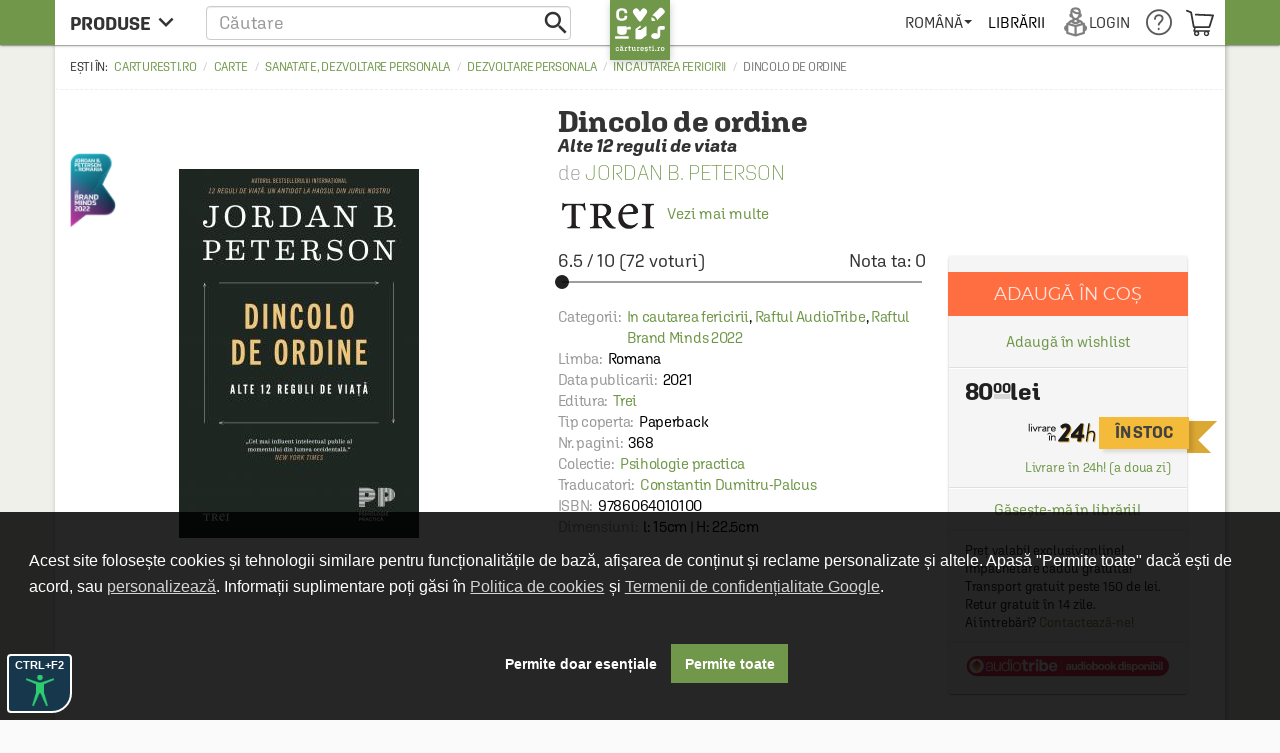

--- FILE ---
content_type: text/html; charset=UTF-8
request_url: https://carturesti.ro/carte/dincolo-de-ordine-1037305993?p=13
body_size: 64873
content:
    <!DOCTYPE html>
    <html lang="ro-RO">
    <head>
        <meta charset="UTF-8"/>
        <meta name="viewport"
              content="width=device-width, height=device-height, initial-scale=1.0, user-scalable=0, minimum-scale=1.0, maximum-scale=1.0">
        <meta name="facebook-domain-verification" content="h2ooy9d4mjof15l7bl0kt8bk3onvvl" />
        <meta name="format-detection" content="telephone=no">
        <link rel="shortcut icon" href="//cdn.dc5.ro/assets/9863c485bb454e176a08c31f5d2aacf5/img/favicon.ico"
              type="image/x-icon"/>
        <link rel="preconnect" href="https://cdn.dc5.ro">
        <link rel="search" type="application/opensearchdescription+xml" href="/opensearch.xml"
              title="Căutare în carturesti.ro"/>
        <!--
        <link rel="dns-prefetch" href="//app.marketizator.com"/>
    -->        <meta name="csrf-param" content="_csrf">
    <meta name="csrf-token" content="lOJiOShIPlMfDyq-vBepSqJx92NQ6HHIRWQF-86qT_DE1ARmEB97ImpKE9fwXsx40FyFCmSkBr4RPnKo9_9-uQ==">
                <title data-get-timestamp="1768647669" data-get-date="2026-01-17 13:01:09">Dincolo de ordine - Jordan B. Peterson</title>
        <!--suppress JSAnnotator -->
<script type="text/javascript" id="siteConfig-js">
window.siteConfig = {"googleAnalyticsCode":"UA-8367043-6","googleAnalyticsDomain":false,"hotjarId":false,"facebookPixelId":false,"profitshareAdvertiserCode":false,"googleConversionId":false,"googleConversionLabel":false,"redditId":"t2_3591a9qm","googleTagManagerCode":"GTM-M3M3PTH","profitshare":true,"facebook":false,"google":false,"hotjar":false,"reddit":false};
</script>        <script type="application/ld+json">{
    "@context": {
        "@vocab": "http://schema.org/"
    },
    "@type": "Product",
    "GTIN13": "9786064010100",
    "aggregateRating": {
        "@type": "AggregateRating",
        "bestRating": "10",
        "ratingCount": "72",
        "ratingValue": "6.5"
    },
    "brand": {
        "@type": "Thing",
        "name": "Trei"
    },
    "description": "\r\n\r\n\r\n”Cel\r\nmai influent intelectual public al momentului din lumea occidentala”New\r\nYork Times\r\n\r\n”Traim\r\nvremuri in care multi oameni tineri (si chiar unii dintre cei\r\ntrecuti de prima tinerete) au senzatia ca s-au ratacit… Dl\r\nPeterson discuta despre acele atitudini care ii vor putea ajuta\r\nsa-si gaseasca un drum in viata. Iar calea aceasta nu este\r\nnici corecta politic si nici aprobata oficial, insa este cat se\r\npoate de practica si de intensa, in acelasi timp. Mesajul este:\r\nViata\r\npe care o traim are un sens.”\r\n \r\n—PEGGY\r\nNOONAN, Wall\r\nStreet Journal\r\n\r\n”Jordan\r\nPeterson este respectat – si temut – de toata lumea gratie\r\nmintii sale redutabile si intuitiei sale afective iesite din\r\ncomun.”—DAVE\r\nRUBIN, gazda\r\ntalk-show-ului The\r\nRubin Report si\r\nautorul cartii Don’t\r\nBurn This Book\r\n\r\n”Calea\r\npropusa de Peterson este una aspra, dar vizionara – si pentru\r\nmilioane de tineri, aceasta cale se dovedeste a fi antidotul\r\nperfect la cocktailul de rasfat si acuzatii de care au avut\r\nparte in dezvoltarea lor.”—DAVID\r\nBROOKS, New\r\nYork Times\r\n\r\n“Lumea\r\nare nevoie de Jordan Peterson.”—DOUGLAS\r\nMURRAY, autorul\r\ncartii The\r\nMadness of Crowds\r\n\r\nPROVOCATOAREA\r\nCONTINUARE A CARTII 12\r\nREGULI DE VIATA\r\nOFERA O NOUA SERIE DE SFATURI, SI MAI PRACTICE, PENTRU\r\nCONTRACARAREA PERICOLELOR LUMII MODERNE\r\n\r\nCu\r\n12\r\nReguli de viata, Jordan\r\nPeterson, psiholog clinician si profesor apreciat la Harvard si la\r\nUniversitatea din Toronto, a ajutat milioane de cititori sa impuna\r\nordinea in haosul vietilor lor.  Acum, in aceasta temerara\r\ncontinuare a cartii precedente, Peterson ofera alte douasprezece\r\nprincipii salutare, axate pe modul in care putem face fata\r\ngreutatilor inevitabile nascute din dorinta noastra de a impune\r\nordinea in lume. \r\nIntr-o\r\nepoca in care vointa umana se instapaneste peste fiecare\r\ndomeniu al vietii – de la structurile noastre sociale la starile\r\nnoastre afective –, Peterson avertizeaza ca prea multa siguranta\r\neste periculoasa. In plus, el prezinta strategiile care ne vor\r\najuta sa facem fata fortelor culturale, stiintifice si psihice\r\ncare ne imping inspre tiranie si ne mai invata ca ne putem\r\nincrede in propriul instinct atunci cand cautam un sens, o\r\nfinalitate in viata, chiar si in acele momente (sau mai ales\r\natunci) in care ne simtim neputinciosi. \r\nIn\r\nvreme ce excesul de haos ne ameninta cu destabilizarea si\r\nanxietatea, ordinea care scapa de sub control ne poate ingheta\r\nintr-o stare de supunere resemnata. Dincolo\r\nde ordine\r\nindeamna la o echilibrare a acestor doua principii fundamentele\r\nale realitatii insesi, ghidandu-ne totodata pe cararea dreapta\r\nsi ingusta care le desparte.  \r\n\r\n\r\n\r\n\r\nJORDAN\r\nB. PETERSON\r\neste autorul bestsellerului 12\r\nReguli de viata,\r\ncare s-a vandut in mai bine de cinci milioane de exemplare in\r\nlumea intreaga. Avand in spate o experienta de zeci de ani ca\r\npsiholog clinician si profesor la Harvard si la Universitatea din\r\nToronto, Peterson a devenit unul dintre cei mai influenti\r\nintelectuali publici la nivel mondial. Clipurile sale de pe YouTube\r\nsi podcasturile sale se bucura de o audienta de sute de milioane\r\nde persoane, iar turneul de promovare a cartii 12\r\nReguli de viata\r\na adunat peste 250 000 de auditori de pe tot globul. Impreuna cu\r\ncolegii si doctoranzii sai, Peterson a publicat peste 100 de studii\r\nstiintifice, iar cartea sa din 1999, Maps\r\nof Meaning, a\r\nrevolutionat psihologia religiei. Autorul traieste in Toronto,\r\nalaturi de familia sa.",
    "image": "https://cdn.dc5.ro/img-prod/1037305993-0-240.jpeg",
    "name": "Dincolo de ordine",
    "offers": {
        "@type": "Offer",
        "availability": "http://schema.org/InStock",
        "itemCondition": "http://schema.org/NewCondition",
        "price": "80.00",
        "priceCurrency": "RON",
        "seller": {
            "@type": "Organization",
            "name": "Carturesti"
        },
        "url": "https://carturesti.ro/carte/dincolo-de-ordine-1037305993"
    },
    "sku": "9786064010100"
}</script><script type="application/ld+json">{
    "@context": {
        "@vocab": "http://schema.org/"
    },
    "@type": "BreadcrumbList",
    "itemListElement": [
        {
            "@type": "ListItem",
            "item": {
                "@id": "https://carturesti.ro/raft/carte-109",
                "name": "Carte"
            },
            "position": 1
        },
        {
            "@type": "ListItem",
            "item": {
                "@id": "https://carturesti.ro/raft/sanatate-dezvoltare-personala-344",
                "name": "Sanatate, dezvoltare personala"
            },
            "position": 2
        },
        {
            "@type": "ListItem",
            "item": {
                "@id": "https://carturesti.ro/raft/dezvoltare-personala-350",
                "name": "Dezvoltare personala"
            },
            "position": 3
        },
        {
            "@type": "ListItem",
            "item": {
                "@id": "https://carturesti.ro/raft/in-cautarea-fericirii-1182657",
                "name": "In cautarea fericirii"
            },
            "position": 4
        },
        {
            "@type": "ListItem",
            "item": {
                "@id": "https://carturesti.ro/carte/dincolo-de-ordine-1037305993",
                "name": "Dincolo de ordine"
            },
            "position": 5
        }
    ]
}</script>        
        
                    <script defer src="https://attr-2p.com/1a9ac6eb1/clc/1.js"></script>
        
        <meta property="og:title" content="Dincolo de ordine">
<meta property="og:description" content="&lt;p&gt;
&lt;br&gt;

&lt;/p&gt;&lt;p&gt;”Cel
mai influent intelectual public al momentului din lumea occidentală”&lt;/p&gt;&lt;p&gt;&lt;i&gt;New
York Times&lt;/i&gt;&lt;/p&gt;&lt;p&gt;&lt;br&gt;

&lt;/p&gt;&lt;p&gt;”Trăim
vremuri în care mulți oameni tineri (și chiar unii dintre cei
trecuți de prima tinerețe) au senzația că s-au rătăcit… Dl
Peterson discută despre acele atitudini care îi vor putea ajuta
să-și găsească un drum în viață. Iar calea aceasta nu este
nici corectă politic și nici aprobată oficial, însă este cât se
poate de practică și de intensă, în același timp. Mesajul este:
&lt;i&gt;Viața
pe care o trăim are un sens&lt;/i&gt;.”
 
&lt;/p&gt;&lt;p&gt;—&lt;strong&gt;PEGGY
NOONAN, &lt;/strong&gt;&lt;i&gt;Wall
Street Journal&lt;/i&gt;&lt;/p&gt;&lt;p&gt;&lt;br&gt;

&lt;/p&gt;&lt;p&gt;”Jordan
Peterson este respectat – și temut – de toată lumea grație
minții sale redutabile și intuiției sale afective ieșite din
comun.”&lt;/p&gt;&lt;p&gt;—&lt;strong&gt;DAVE
RUBIN, &lt;/strong&gt;gazda
talk-show-ului &lt;i&gt;The
Rubin Report &lt;/i&gt;și
autorul cărții &lt;i&gt;Don’t
Burn This Book&lt;/i&gt;&lt;/p&gt;&lt;p&gt;&lt;br&gt;

&lt;/p&gt;&lt;p&gt;”Calea
propusă de Peterson este una aspră, dar vizionară – și pentru
milioane de tineri, această cale se dovedește a fi antidotul
perfect la cocktailul de răsfăț și acuzații de care au avut
parte în dezvoltarea lor.”&lt;/p&gt;&lt;p&gt;—&lt;strong&gt;DAVID
BROOKS, &lt;/strong&gt;&lt;i&gt;New
York Times&lt;/i&gt;&lt;/p&gt;&lt;p&gt;&lt;br&gt;

&lt;/p&gt;&lt;p&gt;“Lumea
are nevoie de Jordan Peterson.”&lt;/p&gt;&lt;p&gt;—&lt;strong&gt;DOUGLAS
MURRAY, &lt;/strong&gt;autorul
cărții &lt;i&gt;The
Madness of Crowds&lt;/i&gt;&lt;/p&gt;&lt;p&gt;&lt;br&gt;

&lt;/p&gt;&lt;p&gt;&lt;strong&gt;PROVOCATOAREA
CONTINUARE A CĂRȚII &lt;/strong&gt;&lt;i&gt;&lt;strong&gt;12
REGULI DE VIAȚĂ&lt;/strong&gt;&lt;/i&gt;&lt;strong&gt;
OFERĂ O NOUĂ SERIE DE SFATURI, ȘI MAI PRACTICE, PENTRU
CONTRACARAREA PERICOLELOR LUMII MODERNE&lt;/strong&gt;&lt;/p&gt;&lt;p&gt;&lt;br&gt;

&lt;/p&gt;&lt;p&gt;Cu
&lt;i&gt;12
Reguli de viață, &lt;/i&gt;Jordan
Peterson, psiholog clinician și profesor apreciat la Harvard și la
Universitatea din Toronto, a ajutat milioane de cititori să impună
ordinea în haosul vieților lor.  Acum, în această temerară
continuare a cărții precedente, Peterson oferă alte douăsprezece
principii salutare, axate pe modul în care putem face față
greutăților inevitabile născute din dorința noastră de a impune
ordinea în lume. 
&lt;/p&gt;&lt;p&gt;Într-o
epocă în care voința umană se înstăpânește peste fiecare
domeniu al vieții – de la structurile noastre sociale la stările
noastre afective –, Peterson avertizează că prea multă siguranță
este periculoasă. În plus, el prezintă strategiile care ne vor
ajuta să facem față forțelor culturale, științifice și psihice
care ne împing înspre tiranie și ne mai învață că ne putem
încrede în propriul instinct atunci când căutăm un sens, o
finalitate în viață, chiar și în acele momente (sau mai ales
atunci) în care ne simțim neputincioși. 
&lt;/p&gt;&lt;p&gt;În
vreme ce excesul de haos ne amenință cu destabilizarea și
anxietatea, ordinea care scapă de sub control ne poate îngheța
într-o stare de supunere resemnată. &lt;i&gt;Dincolo
de ordine&lt;/i&gt;
îndeamnă la o echilibrare a acestor două principii fundamentele
ale realității înseși, ghidându-ne totodată pe cărarea dreaptă
și îngustă care le desparte.  
&lt;/p&gt;&lt;p&gt;&lt;br&gt;

&lt;/p&gt;&lt;p&gt;&lt;br&gt;

&lt;/p&gt;&lt;p&gt;&lt;strong&gt;JORDAN
B. PETERSON&lt;/strong&gt;
este autorul bestsellerului &lt;i&gt;12
Reguli de viață&lt;/i&gt;,
care s-a vândut în mai bine de cinci milioane de exemplare în
lumea întreagă. Având în spate o experiență de zeci de ani ca
psiholog clinician și profesor la Harvard și la Universitatea din
Toronto, Peterson a devenit unul dintre cei mai influenți
intelectuali publici la nivel mondial. Clipurile sale de pe YouTube
și podcasturile sale se bucură de o audiență de sute de milioane
de persoane, iar turneul de promovare a cărții &lt;i&gt;12
Reguli de viață&lt;/i&gt;
a adunat peste 250 000 de auditori de pe tot globul. Împreună cu
colegii și doctoranzii săi, Peterson a publicat peste 100 de studii
științifice, iar cartea sa din 1999, &lt;i&gt;Maps
of Meaning, &lt;/i&gt;a
revoluționat psihologia religiei. Autorul trăiește în Toronto,
alături de familia sa.&lt;/p&gt;">
<meta property="og:image" content="https://cdn.dc5.ro/img-prod/1037305993-0.jpeg">
<link href="https://carturesti.ro/carte/dincolo-de-ordine-1037305993" rel="canonical">
<link href="//cdn.dc5.ro/assets/cc561ca923c59f35ec040b139c680704/css/bootstrap.css?v=1765964634" rel="stylesheet">
<link href="//cdn.dc5.ro/assets/36d399f2f7cefc05eab7e6079f0af713/css/material-icon.css?v=1765964642" rel="stylesheet">
<link href="//cdn.dc5.ro/assets/96db494710f4b8bec9685091a28d5909/angular-material.min.css?v=1765964634" rel="stylesheet">
<link href="//fonts.googleapis.com/css?family=PT+Serif:400,400italic,700,700italic&amp;subset=latin-ext,latin" rel="stylesheet">
<link href="//cdn.dc5.ro/assets/4927d51173609bcf949563fbd4932c23/v-accordion.css?v=1765964643" rel="stylesheet">
<link href="//cdn.dc5.ro/assets/f6bcf9b15a3b944898a950bbebe8c259/css/css.css?v=1765964644" rel="stylesheet">
<link href="//cdn.dc5.ro/assets/9863c485bb454e176a08c31f5d2aacf5/css/checkout-cornerflat.css?v=1765964631" rel="stylesheet">
<link href="//cdn.dc5.ro/assets/9863c485bb454e176a08c31f5d2aacf5/css/montserrat/montserrat.css?v=1765964631" rel="stylesheet">
<link href="//cdn.dc5.ro/assets/9863c485bb454e176a08c31f5d2aacf5/css/flaticon/flaticon.css?v=1765964631" rel="stylesheet">
<link href="//cdn.dc5.ro/assets/9863c485bb454e176a08c31f5d2aacf5/css/md.css?v=1765964631" rel="stylesheet">
<link href="//cdn.dc5.ro/assets/9863c485bb454e176a08c31f5d2aacf5/css/chroma.css?v=1765964632" rel="stylesheet">
<link href="//cdn.dc5.ro/assets/9863c485bb454e176a08c31f5d2aacf5/css/grid-container.css?v=1765964632" rel="stylesheet">
<link href="//cdn.dc5.ro/assets/9863c485bb454e176a08c31f5d2aacf5/css/mega-menu.css?v=1765964631" rel="stylesheet">
<link href="//cdn.dc5.ro/assets/9863c485bb454e176a08c31f5d2aacf5/css/category-page.css?v=1765964631" rel="stylesheet">
<link href="//cdn.dc5.ro/assets/9863c485bb454e176a08c31f5d2aacf5/css/homepage.css?v=1765964631" rel="stylesheet">
<link href="//cdn.dc5.ro/assets/9863c485bb454e176a08c31f5d2aacf5/css/style.css?v=1765964632" rel="stylesheet">
<link href="//cdn.dc5.ro/assets/ced666a4c9e604743193cbb53c379585/css/photoswipe.css?v=1764749715" rel="stylesheet">
<link href="//cdn.dc5.ro/assets/ced666a4c9e604743193cbb53c379585/css/photoswipe-skin/default-skin.css?v=1764749715" rel="stylesheet">
<link href="//cdn.dc5.ro/assets/ced666a4c9e604743193cbb53c379585/css/slick.css?v=1764749715" rel="stylesheet">
<link href="//cdn.dc5.ro/assets/ced666a4c9e604743193cbb53c379585/css/pagina-produs.css?v=1764749715" rel="stylesheet">
<link href="//cdn.dc5.ro/assets/ced666a4c9e604743193cbb53c379585/css/offer.css?v=1764749715" rel="stylesheet">
<link href="//cdn.dc5.ro/assets/6f141e2b855f452d0e02f95e675508d4/css/top.css?v=1765964645" rel="stylesheet">
<link href="/css/acctoolbar/acctoolbar.css?v=1747823223" rel="stylesheet">
<link href="//cdn.dc5.ro/assets/8a1c47c4b4493ab8e58710fedceed5b7/css/socialLogin.css?v=1765115198" rel="stylesheet">
<link href="//cdn.dc5.ro/assets/9549a15ed705154b99ec7de6e19496e9/authchoice.css?v=1765115198" rel="stylesheet">
<link href="//cdn.dc5.ro/assets/734c1c43c0ab7587562a11e89c23ffe3/css/warning.css?v=1765115198" rel="stylesheet">
<link href="//cdn.dc5.ro/assets/ca757adb5d7a57dbe5e12f74e9779fa4/css/subscribe-form-widget.css?v=1765964646" rel="stylesheet">
<link href="//cdn.dc5.ro/assets/9daf4017dcaad3a43458869548f9212d/css/bootstrap3/bootstrap-switch.css?v=1765964647" rel="stylesheet">
<link href="//cdn.dc5.ro/assets/6feed460cdd4f7b92c9df220b6eb0e18/cookieconsent.min.css?v=1765964647" rel="stylesheet">
<link href="//cdn.dc5.ro/assets/fb4d8b455159197b1d1bfb1325268384/css/cookie-consent.css?v=1765964646" rel="stylesheet">
<link href="//cdn.dc5.ro/assets/fb4d8b455159197b1d1bfb1325268384/css/cookie-settings.css?v=1765964646" rel="stylesheet">
<style>    #getStocks .md-secondary-container {
        display: none;
    }</style>
<style>
.header-push{padding-top: 3rem;}
.cartu-top-bar{text-transform:uppercase;height:45px;}
.cartu-top-bar >*>*:not(.logo-cartu){height: 45px;}
md-menu-item{height:auto;min-height:45px;}
md-menu-item>.md-button{border-radius:0;margin:auto 0;}
.md-white .dropdown .caret{position:relative;height:6px;}
.md-white .md-button{margin:0;padding:0 .8rem;font-weight:500;}
.md-white .cartu-icons-reader{font-size:2.8rem;}
</style>
<style>
    .breadcrumb:before {
        content: 'Ești în: '
    }
    .main-product .autorProdus:before {
        content: 'de ';
    }
    .cartu-alert a[href^=tel] {
        text-decoration:inherit;
        color: inherit;
    }
</style>
<script src="//cdn.dc5.ro/assets/10937963a1eb33ffdec4952a98079a12/js/gtm.js?v=1765964633"></script>
<script src="//cdn.dc5.ro/assets/491e6ac5d961a4276887954ec40a4d0f/angular.min.js?v=1765964640"></script>
<script src="//cdn.dc5.ro/assets/8f97f88cb588277474256194c4876613/angular-animate.min.js?v=1765964640"></script>
<script src="//cdn.dc5.ro/assets/1c74f8f7d5510243b67b15b9daff463e/angular-aria.min.js?v=1765964641"></script>
<script src="//cdn.dc5.ro/assets/b4ad2a5445409db18a1ec60f8d76e2c6/angular-route.min.js?v=1765964641"></script>
<script src="//cdn.dc5.ro/assets/3d2ff76d181d3c3264bd4a1e1ebeecd9/angular-sanitize.min.js?v=1765964641"></script>
<script src="//cdn.dc5.ro/assets/10d0b15d69a673a8029172df8f93daad/angular-messages.min.js?v=1765964641"></script>
<script src="//cdn.dc5.ro/assets/a8ccf2384a5e0e54add8394854657d2c/ui-bootstrap-tpls.min.js?v=1765964642"></script>
<script src="//cdn.dc5.ro/assets/96db494710f4b8bec9685091a28d5909/angular-material.min.js?v=1765964634"></script>
<script type="text/javascript">// noinspection JSAnnotator
window.siteConfig = {"googleAnalyticsCode":"UA-8367043-6","googleAnalyticsDomain":false,"hotjarId":false,"facebookPixelId":false,"profitshareAdvertiserCode":false,"googleConversionId":false,"googleConversionLabel":false,"redditId":"t2_3591a9qm","googleTagManagerCode":"GTM-M3M3PTH","profitshare":true,"facebook":false,"google":false,"hotjar":false,"reddit":false};
    var x_google_custom_params = {
        dynx_itemid: '1037305993',
        dynx_itemid2: '9786064010100',
        dynx_pagetype: 'offerdetail',
        dynx_totalvalue: '80.00',  
    };
window.productData = {"product_id":"1037305993"};
        "use strict";
    window.constants = Object.freeze({
        "mainUrl":"/",
        "cartuAsset":"//cdn.dc5.ro/assets/9863c485bb454e176a08c31f5d2aacf5",
        "inventar":0,
        "loggedIn":false
    });
window.Wishlists = [];
		var baseUrl = '/index.php';
		var searchHost = '//carturesti.ro';
		var searchPage = '//carturesti.ro/product/search';
		var idWebsite = '1';
		var resultList = 'search-result-dropdown';
		var useMorphsearch = false;</script>    </head>
    <body data-ng-app="CartuApp" page-resize data-ng-class="h.m.any?'isMobile':''" data-language="ro-RO">
    <div class="cartuPageLoader" style="display: none"><div class="loaderBg"></div><div class="cartu-spinner"></div></div>

    <noscript>
                <img height="1" width="1" style="display:none"
                   src="https://www.facebook.com/tr?id=1770673153154766&ev=PageView&noscript=1"/>
    </noscript>
        <script type="text/javascript">var GTMCartu = GTMCartu || {
    clean: function () {
    }, ecommercePush: function (eventName, data = {}) {
    }, viewItemList: function (data) {
        GTMCartu.ecommercePush("view_item_list", data);
    }, selectItem: function (data) {
        GTMCartu.ecommercePush("select_item", data);
    }, viewItem: function (data) {
        GTMCartu.ecommercePush("view_item", data);
    }, addToCart: function (data) {
        GTMCartu.ecommercePush("add_to_cart", data);
    }, addToWishlist: function (data) {
        GTMCartu.ecommercePush("add_to_wishlist", data);
    }, viewCart: function (data) {
        GTMCartu.ecommercePush("view_cart", data);
    }, removeFromCart: function (data) {
        GTMCartu.ecommercePush("remove_from_cart", data);
    }, checkoutBegin: function (data) {
        GTMCartu.ecommercePush("begin_checkout", data);
    }, checkoutShipping: function (data) {
        GTMCartu.ecommercePush("add_shipping_info", data);
    }, checkoutPayment: function (data) {
        GTMCartu.ecommercePush("add_payment_info", data);
    }, checkoutPurchase: function (data) {
        GTMCartu.ecommercePush("purchase", data);
    }, refund: function (data) {
        GTMCartu.ecommercePush("refund", data);
    }, viewPromotion: function (data) {
        GTMCartu.ecommercePush("view_promotion", data);
    }, selectPromotion: function (data) {
        GTMCartu.ecommercePush("select_promotion", data);
    }, viewCheckoutLogin: function (data) {
        GTMCartu.ecommercePush("view_checkout_login", data);
    }, checkoutLoginCompleted: function (data) {
        GTMCartu.ecommercePush("checkout_login_completed", data);
    }, sendOrder: function (data) {
        GTMCartu.ecommercePush("send_order", data);
    }, formSubmitted: function (data) {
        GTMCartu.ecommercePush("form_submitted", data);
    }, formError: function (data) {
        GTMCartu.ecommercePush("form_error", data);
    }, signUp: function (data) {
        GTMCartu.ecommercePush("sign_up", data);
    }, login: function (data) {
        GTMCartu.ecommercePush("login", data);
    }, newsletterSignUp: function (data) {
        GTMCartu.ecommercePush("newsletter_sign_up", data);
    }, userData: function (data) {
        GTMCartu.ecommercePush("user_data", data);
    }, filterApplied: function (data) {
        GTMCartu.ecommercePush("filter_applied", data);
    }, addCoupon: function (data) {
        GTMCartu.ecommercePush("add_coupon", data);
    }, sortingApplied: function (data) {
        GTMCartu.ecommercePush("sorting_applied", data);
    }, viewSearchResults: function (data) {
        GTMCartu.ecommercePush("view_search_results", data);
    }
}</script><!-- Google Tag Manager (noscript) -->
<noscript><iframe src="https://www.googletagmanager.com/ns.html?id=GTM-M3M3PTH"
height="0" width="0" style="display:none;visibility:hidden"></iframe></noscript>
<!-- End Google Tag Manager (noscript) -->
<div id="modalLogin" class="fade modal" role="dialog" tabindex="-1">
<div class="modal-dialog ">
<div class="modal-content">
<div class="modal-header">
<button type="button" class="close" data-dismiss="modal" aria-hidden="true">&times;</button>
Login / Înregistrare
</div>
<div class="modal-body">


    <div class="centerThis">ÎN GRABĂ? FOLOSEȘTE:</div>
<div id="w0" class="auth-clients">                <ul>
                                            <li class="auth-client"><a class="google auth-link" href="/site/auth?authclient=google" title="Google"><svg width="185" height="40" fill="none" xmlns="http://www.w3.org/2000/svg"><rect width="185" height="40" rx="2" fill="#4285F4"/><path d="M38 1H2a1 1 0 0 0-1 1v36a1 1 0 0 0 1 1h36a1 1 0 0 0 1-1V2a1 1 0 0 0-1-1z" fill="#fff"/><path fill-rule="evenodd" clip-rule="evenodd" d="M28.64 20.204c0-.638-.057-1.251-.164-1.84H20v3.481h4.844a4.14 4.14 0 0 1-1.796 2.716v2.259h2.908c1.702-1.567 2.684-3.875 2.684-6.616z" fill="#4285F4"/><path fill-rule="evenodd" clip-rule="evenodd" d="M20 29c2.43 0 4.467-.806 5.956-2.18l-2.908-2.259c-.806.54-1.837.86-3.048.86-2.344 0-4.328-1.584-5.036-3.711h-3.007v2.332A8.996 8.996 0 0 0 20 29z" fill="#34A853"/><path fill-rule="evenodd" clip-rule="evenodd" d="M14.964 21.71a5.41 5.41 0 0 1-.282-1.71c0-.593.102-1.17.282-1.71v-2.332h-3.007A8.996 8.996 0 0 0 11 20c0 1.452.348 2.827.957 4.042l3.007-2.332z" fill="#FBBC05"/><path fill-rule="evenodd" clip-rule="evenodd" d="M20 14.58c1.321 0 2.508.454 3.44 1.345l2.582-2.58C24.463 11.891 22.426 11 20 11a8.996 8.996 0 0 0-8.043 4.958l3.007 2.332c.708-2.127 2.692-3.71 5.036-3.71z" fill="#EA4335"/><path d="M56.214 21.436c0-.437-.155-.774-.465-1.011-.305-.237-.859-.476-1.661-.718s-1.44-.51-1.914-.807c-.907-.57-1.36-1.312-1.36-2.228 0-.802.325-1.463.977-1.982.656-.52 1.506-.78 2.55-.78.692 0 1.31.128 1.852.383.543.255.969.62 1.279 1.094.31.47.465.99.465 1.565h-1.723c0-.52-.164-.925-.492-1.217-.324-.296-.789-.444-1.395-.444-.565 0-1.005.12-1.32.362-.31.242-.464.58-.464 1.012 0 .365.169.67.506.916.337.242.893.479 1.668.711.775.228 1.397.49 1.866.786.47.292.814.629 1.032 1.012.219.378.328.822.328 1.333 0 .83-.319 1.49-.957 1.982-.633.488-1.494.732-2.584.732-.72 0-1.383-.132-1.989-.397-.601-.269-1.07-.638-1.408-1.107-.333-.47-.5-1.017-.5-1.64h1.73c0 .564.187 1.002.56 1.312.375.31.91.465 1.607.465.602 0 1.053-.121 1.354-.363.305-.246.458-.57.458-.97zM61.305 24h-1.66v-7.396h1.66V24zm-1.763-9.317c0-.256.08-.467.239-.636.164-.169.397-.253.697-.253.301 0 .533.084.697.253.165.168.247.38.247.636 0 .25-.082.46-.246.629-.165.164-.397.246-.698.246-.3 0-.533-.082-.697-.246a.88.88 0 0 1-.24-.63zm3.526 5.564c0-1.148.269-2.064.806-2.748.543-.688 1.26-1.032 2.154-1.032.843 0 1.506.294 1.989.882l.075-.745h1.497v7.17c0 .971-.303 1.737-.909 2.297-.602.56-1.415.841-2.44.841a3.929 3.929 0 0 1-1.593-.342c-.515-.223-.907-.517-1.176-.881l.786-.999c.51.607 1.14.91 1.887.91.551 0 .987-.15 1.306-.452.319-.296.478-.733.478-1.312v-.5c-.478.534-1.116.8-1.914.8-.866 0-1.575-.343-2.126-1.031-.547-.689-.82-1.641-.82-2.858zm1.654.144c0 .743.15 1.328.451 1.757.306.423.727.635 1.265.635.67 0 1.167-.287 1.49-.861v-3.254c-.314-.56-.806-.84-1.476-.84-.547 0-.973.216-1.279.649-.3.433-.45 1.07-.45 1.914zm8.36-3.787l.047.854c.547-.66 1.265-.991 2.153-.991 1.54 0 2.325.882 2.352 2.645V24h-1.661v-4.792c0-.47-.103-.816-.308-1.04-.2-.227-.53-.34-.991-.34-.67 0-1.169.302-1.497.908V24h-1.661v-7.396h1.565zM85.061 24h-1.661v-7.396h1.661V24zm-1.764-9.317c0-.256.08-.467.24-.636.164-.169.396-.253.697-.253.3 0 .533.084.697.253.164.168.246.38.246.636 0 .25-.082.46-.246.629-.164.164-.396.246-.697.246-.3 0-.533-.082-.697-.246a.88.88 0 0 1-.24-.63zm5.358 1.92l.048.855c.547-.66 1.265-.991 2.154-.991 1.54 0 2.324.882 2.351 2.645V24h-1.66v-4.792c0-.47-.103-.816-.309-1.04-.2-.227-.53-.34-.99-.34-.67 0-1.17.302-1.498.908V24h-1.66v-7.396h1.564zm16.712 5.107l1.176-5.107h1.62L106.147 24h-1.367l-1.586-5.08-1.559 5.08h-1.367l-2.023-7.396h1.62l1.196 5.051 1.518-5.052h1.251l1.538 5.107zM111.28 24h-1.661v-7.396h1.661V24zm-1.764-9.317a.89.89 0 0 1 .239-.636c.164-.169.397-.253.698-.253.3 0 .533.084.697.253.164.168.246.38.246.636 0 .25-.082.46-.246.629-.164.164-.397.246-.697.246-.301 0-.534-.082-.698-.246a.882.882 0 0 1-.239-.63zm5.898.123v1.798h1.306v1.23h-1.306v4.129c0 .282.055.488.164.615.114.123.315.185.602.185.191 0 .385-.023.581-.069v1.286a4.092 4.092 0 0 1-1.094.157c-1.276 0-1.914-.704-1.914-2.113v-4.19h-1.217v-1.23h1.217v-1.798h1.661zm4.456 2.604a2.6 2.6 0 0 1 2.058-.943c1.576 0 2.376.9 2.399 2.7V24h-1.661v-4.771c0-.51-.112-.87-.335-1.08-.219-.215-.542-.322-.971-.322-.665 0-1.162.296-1.49.889V24h-1.661V13.5h1.661v3.91zm17.894 5.298c-.36.47-.859.825-1.497 1.066-.638.242-1.363.363-2.174.363-.834 0-1.572-.19-2.215-.568a3.808 3.808 0 0 1-1.49-1.62c-.346-.706-.526-1.529-.54-2.468v-.779c0-1.504.36-2.677 1.08-3.52.72-.848 1.725-1.272 3.015-1.272 1.107 0 1.987.274 2.638.82.652.547 1.044 1.336 1.176 2.366h-1.695c-.192-1.199-.887-1.798-2.085-1.798-.775 0-1.365.28-1.771.84-.401.557-.608 1.375-.622 2.455v.765c0 1.076.226 1.912.677 2.51.456.592 1.087.888 1.894.888.884 0 1.513-.2 1.886-.602v-1.948h-2.051v-1.312h3.774v3.814zm1.667-2.475c0-.724.143-1.376.43-1.955a3.122 3.122 0 0 1 1.21-1.34c.52-.314 1.117-.471 1.791-.471.998 0 1.807.321 2.427.964.624.642.962 1.494 1.012 2.556l.007.39c0 .73-.142 1.38-.424 1.955a3.08 3.08 0 0 1-1.203 1.333c-.52.315-1.121.472-1.805.472-1.044 0-1.88-.347-2.509-1.04-.624-.697-.936-1.624-.936-2.782v-.082zm1.661.144c0 .761.157 1.358.471 1.791.315.428.752.643 1.313.643.56 0 .996-.22 1.306-.657.314-.437.471-1.078.471-1.92 0-.748-.161-1.34-.485-1.778-.319-.437-.754-.656-1.306-.656-.542 0-.973.216-1.292.65-.319.428-.478 1.07-.478 1.927zm6.547-.144c0-.724.144-1.376.431-1.955.287-.583.69-1.03 1.21-1.34.519-.314 1.116-.471 1.791-.471.998 0 1.807.321 2.427.964.624.642.961 1.494 1.011 2.556l.007.39c0 .73-.141 1.38-.424 1.955a3.08 3.08 0 0 1-1.203 1.333c-.519.315-1.121.472-1.804.472-1.044 0-1.88-.347-2.509-1.04-.624-.697-.937-1.624-.937-2.782v-.082zm1.661.144c0 .761.158 1.358.472 1.791.315.428.752.643 1.313.643.56 0 .995-.22 1.305-.657.315-.437.472-1.078.472-1.92 0-.748-.162-1.34-.485-1.778-.319-.437-.755-.656-1.306-.656-.542 0-.973.216-1.292.65-.319.428-.479 1.07-.479 1.927zm6.569-.13c0-1.148.268-2.064.806-2.748.543-.688 1.26-1.032 2.154-1.032.843 0 1.506.294 1.989.882l.075-.745h1.497v7.17c0 .971-.303 1.737-.909 2.297-.602.56-1.415.841-2.441.841a3.924 3.924 0 0 1-1.592-.342c-.515-.223-.907-.517-1.176-.881l.786-.999c.51.607 1.139.91 1.887.91.551 0 .986-.15 1.305-.452.319-.296.479-.733.479-1.312v-.5c-.479.534-1.117.8-1.914.8-.866 0-1.575-.343-2.126-1.031-.547-.689-.82-1.641-.82-2.858zm1.654.144c0 .743.15 1.328.451 1.757.305.423.727.635 1.265.635.67 0 1.166-.287 1.49-.861v-3.254c-.315-.56-.807-.84-1.477-.84-.547 0-.973.216-1.278.649-.301.433-.451 1.07-.451 1.914zM166.108 24h-1.662V13.5h1.662V24zm5.31.137c-1.053 0-1.907-.33-2.564-.992-.651-.665-.977-1.549-.977-2.652v-.205c0-.738.141-1.397.424-1.976a3.27 3.27 0 0 1 1.203-1.36 3.171 3.171 0 0 1 1.722-.485c1.008 0 1.785.321 2.331.964.552.642.828 1.551.828 2.727v.67h-4.833c.05.61.253 1.094.608 1.45.36.355.811.533 1.353.533.762 0 1.381-.308 1.86-.923l.895.854a3.007 3.007 0 0 1-1.189 1.032 3.72 3.72 0 0 1-1.661.363zm-.198-6.337c-.456 0-.825.16-1.108.478-.278.32-.456.764-.533 1.333h3.165v-.123c-.037-.556-.185-.975-.444-1.258-.26-.287-.62-.43-1.08-.43z" fill="#fff"/></svg></a></li>
                                            <li class="auth-client"><a class="facebook auth-link" href="/site/auth?authclient=facebook" title="Facebook"><svg width="185" height="40" fill="none" xmlns="http://www.w3.org/2000/svg"><rect width="185" height="40" rx="2" fill="#4267B2"/><path d="M44.741 22.62h4.519V24h-6.248v-9.953h1.73v8.572zm5.611-2.387c0-.724.144-1.376.43-1.955a3.12 3.12 0 0 1 1.21-1.34c.52-.314 1.117-.471 1.792-.471.998 0 1.807.321 2.427.964.624.642.961 1.494 1.011 2.556l.007.39c0 .73-.141 1.38-.424 1.955a3.08 3.08 0 0 1-1.203 1.333c-.52.315-1.12.472-1.804.472-1.044 0-1.88-.347-2.51-1.04-.624-.697-.936-1.624-.936-2.782v-.082zm1.661.144c0 .761.158 1.358.472 1.791.315.428.752.643 1.313.643.56 0 .995-.22 1.305-.657.315-.437.472-1.078.472-1.92 0-.748-.162-1.34-.485-1.778-.32-.437-.755-.656-1.306-.656-.542 0-.973.216-1.292.65-.32.428-.479 1.07-.479 1.927zm6.569-.13c0-1.148.268-2.064.806-2.748.542-.688 1.26-1.032 2.153-1.032.844 0 1.507.294 1.99.882l.075-.745h1.497v7.17c0 .971-.303 1.737-.91 2.297-.6.56-1.414.841-2.44.841a3.928 3.928 0 0 1-1.592-.342c-.515-.223-.907-.517-1.176-.881l.786-.999c.51.607 1.14.91 1.887.91.551 0 .986-.15 1.305-.452.32-.296.479-.733.479-1.312v-.5c-.479.534-1.117.8-1.914.8-.866 0-1.575-.343-2.126-1.031-.547-.689-.82-1.641-.82-2.858zm1.654.144c0 .743.15 1.328.45 1.757.306.423.728.635 1.266.635.67 0 1.166-.287 1.49-.861v-3.254c-.315-.56-.807-.84-1.477-.84-.547 0-.973.216-1.278.649-.3.433-.451 1.07-.451 1.914zM68.82 24h-1.66v-7.396h1.66V24zm-1.763-9.317c0-.256.08-.467.239-.636.164-.169.396-.253.697-.253.301 0 .534.084.698.253.164.168.246.38.246.636 0 .25-.082.46-.246.629-.165.164-.397.246-.698.246-.3 0-.533-.082-.697-.246a.88.88 0 0 1-.24-.63zm5.358 1.92l.048.855c.547-.66 1.264-.991 2.153-.991 1.54 0 2.324.882 2.352 2.645V24h-1.662v-4.792c0-.47-.102-.816-.307-1.04-.2-.227-.531-.34-.991-.34-.67 0-1.17.302-1.497.908V24H70.85v-7.396h1.565zm16.711 5.107l1.176-5.107h1.62L89.906 24h-1.368l-1.586-5.08L85.394 24h-1.367l-2.024-7.396h1.62l1.197 5.051 1.517-5.052h1.251l1.538 5.107zM95.038 24h-1.661v-7.396h1.661V24zm-1.764-9.317c0-.256.08-.467.24-.636.164-.169.396-.253.697-.253.3 0 .533.084.697.253.164.168.246.38.246.636 0 .25-.082.46-.246.629-.164.164-.396.246-.697.246-.3 0-.533-.082-.697-.246a.88.88 0 0 1-.24-.63zm5.899.123v1.798h1.305v1.23h-1.305v4.129c0 .282.054.488.164.615.114.123.314.185.601.185.192 0 .385-.023.581-.069v1.286a4.089 4.089 0 0 1-1.094.157c-1.276 0-1.914-.704-1.914-2.113v-4.19h-1.216v-1.23h1.216v-1.798h1.662zm4.455 2.604c.543-.629 1.229-.943 2.058-.943 1.577 0 2.377.9 2.399 2.7V24h-1.661v-4.771c0-.51-.111-.87-.335-1.08-.218-.215-.542-.322-.97-.322-.666 0-1.163.296-1.491.889V24h-1.661V13.5h1.661v3.91zm16.001 2.372h-4.006V24h-1.73v-9.953h6.324v1.394h-4.594v2.96h4.006v1.381zM125.855 24c-.073-.141-.137-.371-.191-.69a2.587 2.587 0 0 1-1.942.827c-.743 0-1.349-.212-1.818-.636a2.032 2.032 0 0 1-.704-1.572c0-.789.291-1.392.875-1.812.588-.424 1.426-.636 2.515-.636h1.019v-.485c0-.383-.107-.688-.321-.916-.215-.232-.54-.349-.978-.349-.378 0-.688.096-.93.288a.87.87 0 0 0-.362.717h-1.661c0-.405.134-.784.403-1.134a2.68 2.68 0 0 1 1.094-.834c.465-.2.982-.301 1.552-.301.866 0 1.556.219 2.071.656.515.433.779 1.044.793 1.832v3.336c0 .665.093 1.196.28 1.593V24h-1.695zm-1.825-1.196c.328 0 .636-.08.923-.24.291-.16.51-.373.656-.642v-1.395h-.896c-.615 0-1.077.107-1.387.322-.31.214-.465.517-.465.909 0 .319.105.574.314.765.215.187.499.28.855.28zm8.256.007c.415 0 .759-.121 1.033-.363.273-.241.419-.54.437-.895h1.566c-.019.46-.162.89-.431 1.292a2.84 2.84 0 0 1-1.094.943c-.46.232-.957.349-1.49.349-1.035 0-1.855-.335-2.461-1.005-.606-.67-.909-1.595-.909-2.776v-.17c0-1.126.301-2.026.902-2.7.602-.68 1.422-1.02 2.461-1.02.88 0 1.595.258 2.147.773.556.51.847 1.183.875 2.017h-1.566c-.018-.424-.164-.773-.437-1.046-.269-.274-.613-.41-1.033-.41-.537 0-.952.196-1.244.588-.291.387-.44.977-.444 1.77v.267c0 .802.143 1.401.431 1.798.291.392.711.588 1.257.588zm7.785 1.326c-1.052 0-1.907-.33-2.563-.992-.652-.665-.978-1.549-.978-2.652v-.205c0-.738.142-1.397.424-1.976a3.27 3.27 0 0 1 1.203-1.36 3.172 3.172 0 0 1 1.723-.485c1.007 0 1.784.321 2.331.964.551.642.827 1.551.827 2.727v.67h-4.833c.05.61.253 1.094.608 1.45.36.355.812.533 1.354.533.761 0 1.381-.308 1.859-.923l.896.854a3.01 3.01 0 0 1-1.19 1.032 3.72 3.72 0 0 1-1.661.363zm-.198-6.337c-.456 0-.825.16-1.107.478-.278.32-.456.764-.534 1.333h3.165v-.123c-.036-.556-.184-.975-.444-1.258-.26-.287-.62-.43-1.08-.43zm11.189 2.577c0 1.148-.257 2.062-.772 2.741-.511.68-1.215 1.019-2.113 1.019-.865 0-1.54-.313-2.023-.937l-.082.8h-1.504V13.5h1.661v3.814c.479-.565 1.124-.847 1.935-.847.902 0 1.611.335 2.126 1.005.515.67.772 1.606.772 2.81v.095zm-1.661-.144c0-.802-.141-1.403-.424-1.804-.282-.401-.692-.602-1.23-.602-.72 0-1.226.315-1.518.943v3.05c.296.642.807.963 1.531.963.52 0 .921-.194 1.204-.58.282-.388.428-.974.437-1.758v-.212zm2.986 0c0-.724.144-1.376.431-1.955.287-.583.69-1.03 1.21-1.34.519-.314 1.116-.471 1.791-.471.998 0 1.807.321 2.426.964.625.642.962 1.494 1.012 2.556l.007.39c0 .73-.141 1.38-.424 1.955a3.08 3.08 0 0 1-1.203 1.333c-.519.315-1.121.472-1.805.472-1.043 0-1.879-.347-2.508-1.04-.625-.697-.937-1.624-.937-2.782v-.082zm1.661.144c0 .761.157 1.358.472 1.791.314.428.752.643 1.312.643.561 0 .996-.22 1.306-.657.315-.437.472-1.078.472-1.92 0-.748-.162-1.34-.486-1.778-.319-.437-.754-.656-1.305-.656-.543 0-.973.216-1.292.65-.319.428-.479 1.07-.479 1.927zm6.548-.144c0-.724.143-1.376.43-1.955.288-.583.691-1.03 1.21-1.34.52-.314 1.117-.471 1.791-.471.998 0 1.807.321 2.427.964.625.642.962 1.494 1.012 2.556l.007.39c0 .73-.142 1.38-.424 1.955a3.08 3.08 0 0 1-1.203 1.333c-.52.315-1.121.472-1.805.472-1.044 0-1.88-.347-2.509-1.04-.624-.697-.936-1.624-.936-2.782v-.082zm1.661.144c0 .761.157 1.358.472 1.791.314.428.752.643 1.312.643.561 0 .996-.22 1.306-.657.314-.437.471-1.078.471-1.92 0-.748-.161-1.34-.485-1.778-.319-.437-.754-.656-1.306-.656-.542 0-.973.216-1.292.65-.319.428-.478 1.07-.478 1.927zm9.261.451l-.738.759V24h-1.661V13.5h1.661v6.057l.52-.65 2.044-2.303h1.996l-2.748 3.082L175.634 24h-1.921l-2.195-3.172zM32 9.323v21.348c0 .734-.595 1.324-1.323 1.324h-6.118v-9.29h3.118l.466-3.621h-3.59V16.77c0-1.05.29-1.763 1.795-1.763h1.918v-3.24a25.77 25.77 0 0 0-2.796-.146c-2.765 0-4.661 1.688-4.661 4.79v2.673H17.68v3.621h3.129V32H9.323A1.326 1.326 0 0 1 8 30.677V9.323C8 8.595 8.595 8 9.323 8h21.348C31.405 8 32 8.595 32 9.323z" fill="#fff"/></svg></a></li>
                                    </ul>
        </div>


<hr>
<div class="row" style="text-align: center;">
    <h4 class="emailAuth">sau email</h4>

    <div class="col-xs-12">
        <button class="btn btn-black" id="loginTrigger" data-target="modalLoginForm">
            Utilizator existent</button>
    </div>
    <div class="col-xs-12">
                    <button class="btn btn-black" id="signupTrigger" data-target="modalSignupForm">
                Utilizator nou            </button>
            </div>
</div>
<br/>
<div class="row">
    <div class="col-md-8 col-md-offset-2" style="padding: 0 5px;">
<form id="modalLoginForm" action="/site/login" method="post" ng-init="angLogin = {}">
<input type="hidden" name="_csrf" value="lOJiOShIPlMfDyq-vBepSqJx92NQ6HHIRWQF-86qT_DE1ARmEB97ImpKE9fwXsx40FyFCmSkBr4RPnKo9_9-uQ==">
        <md-input-container class="field-loginform-email required" flex="auto">
<label class="no-control-label" for="loginform-email">Email</label>
<input type="text" id="loginform-email" class="no-form-control" name="LoginForm[email]" data-ng-model="angLogin.email" aria-required="true">

<div ng-messages md-auto-hide='false'><div class="help-block" ng-message="msg"></div></div>
</md-input-container>        <md-input-container class="field-loginform-password required" flex="auto">
<label class="no-control-label" for="loginform-password">Parolă</label>
<input type="password" id="loginform-password" class="no-form-control" name="LoginForm[password]" aria-required="true">

<div ng-messages md-auto-hide='false'><div class="help-block" ng-message="msg"></div></div>
</md-input-container>        <div class="field-loginform-status" style="display: none;">

<input type="hidden" id="loginform-status" class="no-form-control" name="LoginForm[status]" aria-label="hidden-status">

<div ng-messages md-auto-hide='false'><div class="help-block" ng-message="msg"></div></div>
</div>                <div>
            <span><a href="/site/request-password-reset">Ai pierdut parola?</a></span>        </div>
        <div class="form-group submitFormGroup">
            <button type="submit" class="btn btn-cartu" name="login-button">Autentificare</button>        </div>
        </form>    </div>
</div>
<div class="row">
    <div class="col-md-8 col-md-offset-2 check-mail"  style="padding: 0 5px;">
        <form id="modalSignupForm" action="/site/signup" method="post" ng-init="angSignup = {}">
<input type="hidden" name="_csrf" value="lOJiOShIPlMfDyq-vBepSqJx92NQ6HHIRWQF-86qT_DE1ARmEB97ImpKE9fwXsx40FyFCmSkBr4RPnKo9_9-uQ==">        <md-input-container class="field-signupform-email required" flex="auto">
<label class="no-control-label" for="signupform-email">Email</label>
<input type="text" id="signupform-email" class="no-form-control" name="SignupForm[email]" data-ng-model="angSignup.email" aria-required="true">

<div ng-messages md-auto-hide='false'><div class="help-block" ng-message="msg"></div></div>
</md-input-container>        <md-input-container class="field-signupform-password required" flex="auto">
<label class="no-control-label" for="signupform-password">Parolă</label>
<input type="password" id="signupform-password" class="no-form-control" name="SignupForm[password]" aria-required="true">

<div ng-messages md-auto-hide='false'><div class="help-block" ng-message="msg"></div></div>
</md-input-container>	    <md-input-container class="field-signupform-recaptcha" flex="auto">

<input type="hidden" id="signupform-recaptcha" name="SignupForm[reCaptcha]"><div id="signupform-recaptcha-recaptcha-modalSignupForm" class="g-recaptcha" data-sitekey="6LfRE5QUAAAAAKb8b-nK2NDD3JItA0yKRcVrlsJS" data-input-id="signupform-recaptcha" data-form-id="modalSignupForm"></div>

<div ng-messages md-auto-hide='false'><div class="help-block" ng-message="msg"></div></div>
</md-input-container>        <div class="form-group submitFormGroup">
            <button type="submit" class="btn btn-cartu" name="signup-button">Signup</button>        </div>
        </form>    </div>
</div>


</div>

</div>
</div>
</div>
    <div class="content-wrap logged-out product-view product-view-1037305993 product-view-1037305993- product-view-1037305993-- product-view-1037305993---13 product-view-1037305993---13- product-view-1037305993---13--">
                <!--div id="modalMobileCats3" class="fade modal" role="dialog" tabindex="-1" data-ng-if="::h.m.any">
	<div class="modal-dialog ">
		<div class="modal-content clean-a">
			<div class="modal-header">
				<button type="button" class="close" data-dismiss="modal" aria-hidden="true">&times;</button>
				<h4><a ng-href="{{selected.url}}" data-ng-bind="selected.name"></a></h4>
			</div>
			<div class="modal-body">
				<md-list>
					<md-list-item data-ng-repeat="child in selected.children">
						<div class="modalCatParent" data-ng-class="(child.children.length?'hasChildren':'')+(child.open?' open':'')">
							<div>
								<a data-ng-href="{{::child.url}}" data-ng-bind="::child.name" style="flex-grow: 1"></a>
							</div>
							<md-list data-ng-if="child.open && child.children">
								<md-list-item data-ng-repeat="grandchild in child.children">
									<a data-ng-href="{{::grandchild.url}}" data-ng-bind="::grandchild.name"></a>
								</md-list-item>
							</md-list>
						</div>
					</md-list-item>
				</md-list>
			</div>
		</div>
	</div>
</div-->
<div class="cartu-top-bar md-whiteframe-z1 clean-a" style="">
	<div class="container meniu-cartu">
		<div class="meniu-stanga" data-ng-controller="topSearch" >
			<md-menu
				data-ng-controller="mCatsMenu"
				data-ng-init="parseCats()"
				data-ng-if="::h.m.any"
				md-offset="0 55px"
				data-ng-cloak
				>
				<md-button id="buton-produse" aria-label="menu button"
						   ng-click="openMenu($mdOpenMenu, $event)">
					<span data-ng-show="bodyWidth > 767"><span class="coco" style="top: -7px;
    position: relative;">Produse</span><i class="material-icons">&#xE5CF;</i></span>
					<i data-ng-show="bodyWidth < 768" class="material-icons">&#xE5D2;</i>
				</md-button>
				<md-menu-content>
					<md-menu-item data-ng-repeat="cat in ::cats | orderBy:'ordering' track by cat.id"
								  data-ng-class="catClass(cat)"
								  md-prevent-menu-close="md-prevent-menu-close"
								  data-ng-if="mayRenderMenu || menuOpen"
						>
						<md-button ng-href="{{::cat.url}}"
								   data-ng-bind="::cat.name"
								   aria-label="Go to {{::cat.name}}"
								   ng-mouseenter="noop()"
								   ng-click="noop()"
							></md-button>
					</md-menu-item>
				</md-menu-content>
			</md-menu>
			<div class="mega-menu-container"
				 data-ng-if="::!h.m.any"
				 data-ng-cloak
				>
				<md-button id="buton-produse"
						   class="mega-menu-trigger"
						   data-ng-cloak
						   aria-label="menu button">
					<span data-ng-show="bodyWidth > 767"><span class="coco" style="top: -7px;
    position: relative;">Produse</span><i class="material-icons">&#xE5CF;</i></span>
					<i data-ng-show="bodyWidth < 768" class="material-icons">&#xE5D2;</i>
				</md-button>
				<div class="mega-menu"
					 id="mm-produse"
					 data-ng-controller="dMegaMenu"
					 data-ng-init="parseCats()"
					>
					<div data-ng-if="mayRenderMenu || menuOpen">
						<div class="row" layout="row">
							<div flex="25">
								<mega-menu-cats></mega-menu-cats>
							</div>
							<div flex="75" class="categoryContent">
								<canvas id="menuCanvas"></canvas>
								<mega-menu-subcats></mega-menu-subcats>
							</div>
						</div>
					</div>
				</div>
			</div>
			<div class="search-container" style="align-self: flex-end;" data-ng-hide="cartOpen"  data-ng-click="toggleSearch()">
				
		<li class="search-input">
			<input id="search-input" class="form-control" autocomplete="off" type="text" placeholder="Căutare" value="">
		</li>				<i class="material-icons">&#xE8B6;</i>
			</div>
			<div class="search-results-container closed">
				<ul id="search-result-dropdown" class="closed"></ul>
			</div>
		</div>
		<a href="https://carturesti.ro/" class="logo-cartu" data-ng-hide="cartOpen" target='_self'></a>
		<div class="meniu-dreapta clear-a">
			<md-menu-bar class="md-white hidden-md hidden-lg" style="margin-right: 0;">
                <md-menu-item>
                    <div id="js-translations" display="none" data-js-translations="{&quot;en-US&quot;:{&quot;Indisponibil&quot;:&quot;Unavailable&quot;,&quot;La comand\u0103&quot;:&quot;To order&quot;,&quot;Precomand\u0103&quot;:&quot;Preorder&quot;,&quot;Promo\u021bional&quot;:&quot;Promotional&quot;,&quot;\u00cen stoc&quot;:&quot;In stock&quot;,&quot;Limitat&quot;:&quot;Limited&quot;,&quot;Stoc furnizor&quot;:&quot;Supplier stock&quot;,&quot;Stoc limitat&quot;:&quot;Limited stock&quot;,&quot;Livrare 24h&quot;:&quot;24h Delivery&quot;,&quot;Doar \u00een libr\u0103rie&quot;:&quot;Available in store&quot;,&quot;NOU!&quot;:&quot;NEW!&quot;,&quot; Pret special -&quot;:&quot; Special price -&quot;,&quot;Tip produs&quot;:&quot;Product type&quot;,&quot;Vrei s\u0103 iei un voucher cadou pentru cineva drag \u021bie?&quot;:&quot;How about getting a gift voucher for someone you care for?&quot;,&quot;Comand\u0103-l aici&quot;:&quot;Order it here&quot;,&quot;A ap\u0103rut o eroare de re\u021bea.&quot;:&quot;A network error occurred.&quot;},&quot;ro-RO&quot;:{&quot;Unavailable&quot;:&quot;Indisponibil&quot;,&quot;To order&quot;:&quot;La comand\u0103&quot;,&quot;Preorder&quot;:&quot;Precomand\u0103&quot;,&quot;Promotional&quot;:&quot;Promo\u021bional&quot;,&quot;In stock&quot;:&quot;\u00cen stoc&quot;,&quot;Limited&quot;:&quot;Limitat&quot;,&quot;Supplier stock&quot;:&quot;Stoc furnizor&quot;,&quot;Limited stock&quot;:&quot;Stoc limitat&quot;,&quot;24h Delivery&quot;:&quot;Livrare 24h&quot;,&quot;Available in store&quot;:&quot;Doar \u00een libr\u0103rie&quot;,&quot;NEW!&quot;:&quot;NOU!&quot;,&quot; Special price -&quot;:&quot; Pret special -&quot;,&quot;Product type&quot;:&quot;Tip produs&quot;,&quot;How about getting a gift voucher for someone you care for?&quot;:&quot;Vrei s\u0103 iei un voucher cadou pentru cineva drag \u021bie?&quot;,&quot;Order it here&quot;:&quot;Comand\u0103-l aici&quot;,&quot;A network error occurred.&quot;:&quot;A ap\u0103rut o eroare de re\u021bea.&quot;}}" data-js-app-language="ro-RO"></div><md-button id="mobileLanguageDropdown" class="dropdown-toggle" data-toggle="dropdown" aria-haspopup="true" aria-expanded="false"><img src="/img/site/globe.svg" class="language-icon"></md-button><ul class="dropdown-menu mobile-language-dropdown" aria-labelledby="mobileLanguageDropdown"><li><a class="dropdown-item" href="/info/dincolo-de-ordine-1037305993?p=13&amp;lang=en-US">English</a></li></ul>                </md-menu-item>
				<md-menu-item>
					<md-menu md-position-mode="target-right target" data-ng-cloak>
						<md-button ng-click="$mdMenu.open()" class="menu-toggle" aria-label="submenu trigger">
							<i class="cartu-icons-love2"></i>
						</md-button>
						<md-menu-content class="clean-a personalMenu">
							<md-menu-item>
																	<md-button data-toggle="modal" data-target="#modalLogin">
										<i class="cartu-icons-reader"></i>
										Login									</md-button>
															</md-menu-item>
							<hr role="separator" class="divider" />
							<md-menu-item>
								<md-button href="/librarii"><i class="material-icons">&#xE55F;</i>Librării</md-button>
							</md-menu-item>
						</md-menu-content>
					</md-menu>
				</md-menu-item>
			</md-menu-bar>

			<md-menu-bar class="md-white hidden-sm hidden-xs">
                <md-menu-item class="dropdown">
                    <md-button id="carturestiLanguageDropdown" class="dropdown-toggle" data-toggle="dropdown" aria-haspopup="true" aria-expanded="false"> Română <span class="caret"></span></md-button><ul class="dropdown-menu" aria-labelledby="carturestiLanguageDropdown"><li><a class="dropdown-item" href="/info/dincolo-de-ordine-1037305993?p=13&amp;lang=en-US">English</a></li></ul>                </md-menu-item>
                <md-menu-item>
                    <md-button>
                        <a href="/librarii" style="text-decoration: none; color: initial">
                            Librării                        </a>
                    </md-button>
                </md-menu-item>
				<md-menu-item>
											<md-button
							data-toggle="modal"
							data-target="#modalLogin"
							>
							<i class="cartu-icons-reader"></i>
							Login						</md-button>
									</md-menu-item>
                <md-menu-item>
					<a href="/info/asistenta-contact"
					   class="md-button asistenta"><i class="cartu-icons-question"></i></a>
				</md-menu-item>
			</md-menu-bar>
			<div class="checkout" data-ng-class="checkoutClass()" data-ng-controller="cartController"
				 data-ng-init="init()">
				<a class="checkout__button" data-ng-click="openCart()">
					<div class="yourCart hidden-xs hidden-sm">Coșul tău</div>
					<span class="checkout__text">
						<svg class="checkout__icon" width="30px" height="30px" viewBox="0 0 35 35">
							<path fill="#fff"
								  d="M33.623,8.004c-0.185-0.268-0.486-0.434-0.812-0.447L12.573,6.685c-0.581-0.025-1.066,0.423-1.091,1.001 c-0.025,0.578,0.423,1.065,1.001,1.091L31.35,9.589l-3.709,11.575H11.131L8.149,4.924c-0.065-0.355-0.31-0.652-0.646-0.785 L2.618,2.22C2.079,2.01,1.472,2.274,1.26,2.812s0.053,1.146 0.591,1.357l4.343,1.706L9.23,22.4c0.092,0.497,0.524,0.857,1.03,0.857 h0.504l-1.15,3.193c-0.096,0.268-0.057,0.565,0.108,0.798c0.163,0.232,0.429,0.37,0.713,0.37h0.807 c-0.5,0.556-0.807,1.288-0.807,2.093c0,1.732,1.409,3.141,3.14,3.141c1.732,0,3.141-1.408,3.141-3.141c0-0.805-0.307-1.537-0.807-2.093h6.847c-0.5,0.556-0.806,1.288-0.806,2.093c0,1.732,1.407,3.141,3.14,3.141 c1.731,0,3.14-1.408,3.14-3.141c0-0.805-0.307-1.537-0.806-2.093h0.98c0.482,0,0.872-0.391,0.872-0.872s-0.39-0.873-0.872-0.873 H11.675l0.942-2.617h15.786c0.455,0,0.857-0.294,0.996-0.727l4.362-13.608C33.862,8.612,33.811,8.272,33.623,8.004z M13.574,31.108c-0.769,0-1.395-0.626-1.395-1.396s0.626-1.396,1.395-1.396c0.77,0,1.396,0.626,1.396,1.396S14.344,31.108,13.574,31.108z M25.089,31.108c-0.771,0-1.396 0.626-1.396-1.396s0.626-1.396,1.396-1.396c0.77,0,1.396,0.626,1.396,1.396 S25.858,31.108,25.089,31.108z"></path>
						</svg>
					</span>
					<span class="product-count" data-ng-cloak data-ng-bind="cart.count()"></span>
				</a>
				<div class="checkout__order">
					<div class="checkout__order-inner">

						<div data-ng-if="cart.products.length">
							<table class="checkout__summary">
								<tfoot>
								<tr>
									<th colspan="3" style="text-align: left;"><div style="position:relative;">Total <span
											class="checkout__total" data-ng-cloak><span data-ng-bind="numberFormat(cart.total)"></span> RON</span>
										<md-button class="md-raised alt butonFinalizare" data-ng-if="!!cart.products && !!cart.products.length"
												   href="/checkout"
											><span class="hidden-sm">Finalizare comandă</span><span class="visible-sm-inline-block">Comandă</span>
										</md-button></div>
									</th>
								</tr>
								</tfoot>
								<tbody data-ng-cloak>
								<tr data-ng-repeat="p in cart.products track by $index">
									<td width="7%"><span data-ng-bind="p.quantity"></span> x </td>
									<td width="74%"><div class="cartProductName">
											<a data-ng-href="{{p.url}}" data-ng-bind="p.name"></a>
											<span data-ng-bind-html="h.htmlDecode(h.parseSubtitle(p.subtitle))
											"></span>
										</div>
									</td>
									<td>
										<span data-ng-bind="numberFormat(p.price)"></span>
										<a class="removeFromCart"
										   href="#"
										   data-ng-click="cart.remove(p.id, p.quantity)"
										   onclick="return false"
										   title="Șterge din coș">
											<i class="material-icons">&#xE5C9;</i></a>
									</td>
								</tr>
								</tbody>
							</table>
						</div>
						<div data-ng-if="!(cart.products.length)" class="checkout__empty">
							Coșul tău este gol.						</div>
						<md-button class="md-raised butonFinalizare" data-ng-if="!!cart.products && cart.products.length"
								   href="/checkout"
							><span class="hidden-sm">Finalizare comandă</span><span class="visible-sm-inline-block">Comandă</span>
						</md-button>
						<button class="checkout__close checkout__cancel"><i class="material-icons" data-ng-click="closeCart()">&#xE5CD;</i></button>
					</div>
				</div>
			</div>
		</div>

	</div>
</div>
        <div class="container cartu-page">
                        
            
                            <div class="row">
        <div class="col-xs-12">
            <ul class="breadcrumb"><li><a href="https://carturesti.ro/">carturesti.ro</a></li>
<li><a href="https://carturesti.ro/raft/carte-109">Carte</a></li>
<li><a href="https://carturesti.ro/raft/sanatate-dezvoltare-personala-344">Sanatate, dezvoltare personala</a></li>
<li><a href="https://carturesti.ro/raft/dezvoltare-personala-350">Dezvoltare personala</a></li>
<li><a href="https://carturesti.ro/raft/in-cautarea-fericirii-1182657">In cautarea fericirii</a></li>
<li class="active">Dincolo de ordine</li>
</ul>        </div>
    </div>
            <div class="row">
                <div class="col-xs-12" style="background-color: #fafafa; min-height: initial;">
                                    </div>
            </div>
                                                    <div class="modal fade" id="getStocks" data-ng-controller="productStocks"
         data-ng-init='init("1037305993")'>
        <div class="modal-dialog">
            <div class="modal-content">
                <div class="modal-header"><em>„Dincolo de ordine”</em> &nbsp;în librăriile
                    <strong>Cărturești</strong>
                    <button type="button" class="close" data-dismiss="modal" aria-label="Close"><span
                            aria-hidden="true">×</span></button>
                </div>
                <div class="modal-body">
                    <div data-ng-show="stocks.length">
                        <strong style="color: red;">În această perioadă, nu putem garanta acuratețea stocurilor</strong>. Te invităm să ai un plan de rezervă pentru situațiile în care produsul dorit este de negăsit la raft sau a fost vândut.
                    </div>
                    <br/>
                    <md-input-container data-ng-show="cities && cities.length">
                        <label>Selectați un oraș</label>
                        <md-select name="city"
                                   data-ng-model="city"
                                   title="Select a city to get stocks."
                                   data-ng-change="getStocks()"
                        >
                            <md-option data-ng-repeat="city in cities"
                                       data-ng-value="city.id" data-ng-bind="::city.name">
                            </md-option>
                        </md-select>
                    </md-input-container>
                    <md-list data-ng-show="stocks.length">
                        <md-list-item ng-repeat="stock in stocks">
                            <span data-ng-bind="stock.name"></span><span data-ng-bind="::stock.value" style="text-align: end"></span>
                        </md-list-item>
                    </md-list>
                    <div data-ng-show="!stocks.length && !cities.length && !loading" style="padding: 2rem .4rem;">Acest articol este disponibil doar pentru comanda online.</span>
                    </div>
                    <div data-ng-show="!stocks.length && city > 0 && loading" style="padding: 2rem .4rem;">Puțintică
                        răbdare...
                    </div>
                </div>
                <div class="panel-footer" style="text-align: right;border-radius: 0;"><a
                        href="/librarii">Unde ne găsești</a></div>
            </div>
        </div>
    </div>
    <div class="product-page">
        <div class="main-product row">
            <div class="col-md-5">
                <div class="imageContainer">
                                                            <div class="product-page-raft-image"><img src="/img/site/peterson-brand-minds.png" alt="raft"></div>                    <div class="imageSlider">
                        <figure>
                            <a class="no-pointer" href="https://cdn.dc5.ro/img-prod/1037305993-0.jpeg"><img src="https://cdn.dc5.ro/img-prod/1037305993-0-240.jpeg" alt="Dincolo de ordine"></a>                        </figure>
                                            </div>
                </div>
            </div>
            <div class="col-md-7">
                <div class="titlesContainer">
                    <h1 class="titluProdus" style="font-size: 3rem;">
                        Dincolo de ordine                    </h1>

                                            <div class="subtitluProdus">Alte 12 reguli de viata</div>
                                                <div class="autorProdus"><a href="/autor/jordan_b._peterson">Jordan B. Peterson</a></div>
                                            
                    <div class = "brand-image-and-link"><a href="/editura/trei"><img src="[data-uri]" alt="" style="max-width:100px">&nbsp;&nbsp;&nbsp;Vezi mai multe</a></div>
                </div>
                <div class="row detailsContainer">
                    <div class="col-lg-7 col-md-6">
                                                    <div data-ng-cloak class="ratingContainer"
                                 data-ng-controller="dRatings"
                                 data-ng-init="init(1037305993)">
                                <div class="ratingText"><span
                                        data-ng-bind="h.numberFormat(agregateRating,1)">
                                6.5                            </span> /
                                    <span>10</span> (<span data-ng-bind="votes">
                                72</span>
                                    voturi)
                                    <span class="pull-right hidden-xs">Nota ta: <span
                                            data-ng-bind="h.numberFormat(userRating, 0)"></span></span>
                                </div>
                                <md-slider data-ng-disabled=''
                                           md-discrete
                                           data-ng-model="userRating" step="1" min="0" max="10" aria-label="Rating"
                                           data-ng-change='giveRating(1037305993)'>
                                </md-slider>
                            </div>
                                                <div class="productAttr"><span class="productAttrLabel">Categorii: </span><div class="linkuriCategorii"><a href="https://carturesti.ro/raft/in-cautarea-fericirii-1182657">In cautarea fericirii</a>, <a href="https://carturesti.ro/raft/raftul-audiotribe-1191685">Raftul AudioTribe</a>, <a href="https://carturesti.ro/raft/raftul-brand-minds-2022-1191753">Raftul Brand Minds 2022</a></div></div><div class="productAttr"><span class="productAttrLabel">Limba: </span><div>Romana</div></div><div class="productAttr"><span class="productAttrLabel">Data publicarii: </span><div>2021</div></div><div class="productAttr"><span class="productAttrLabel">Editura: </span><div><span><a href="/editura/trei">Trei</a></span></div></div><div class="productAttr"><span class="productAttrLabel">Tip coperta: </span><div>Paperback</div></div><div class="productAttr"><span class="productAttrLabel">Nr. pagini: </span><div>368</div></div><div class="productAttr"><span class="productAttrLabel">Colectie: </span><div><a href="/colectie/psihologie_practica">Psihologie practica</a></div></div><div class="productAttr"><span class="productAttrLabel">Traducatori: </span><div><a href="/traducatori/constantin_dumitru-palcus">Constantin Dumitru-Palcus</a></div></div><div class="productAttr"><span class="productAttrLabel">ISBN:</span><div>9786064010100</div></div><div class="productAttr"><span class="productAttrLabel">Dimensiuni: </span>l: 15cm | H: 22.5cm</div>                                                                    </div>
                    <div class="col-lg-5 col-md-6">
                        <md-card class="cartCard" data-ng-controller="cartController">
                            <md-card-content>
                                                                <md-button id="cartu-add-to-cart-btn-x"
                                           class="adauga-in-cos md-accent md-raised"  data-ng-click="addToCart(1037305993,1,false)" value="true">

                                    <a href="#" title="Adaugă în coș" onclick="return false">Adaugă în coș</a>                                </md-button>

                                
                                <div class="addToWishListWrapper"><div class="addToWishList"><a class="clean-a" href="/site/login" style="font-size: 15px;" data-toggle="modal" data-target="#modalLogin">Adaugă în wishlist</a></div></div><hr>                                                                    <div class="row">
                                        <div class="col-sm-6">
                                        <span>
                                            <span class="pret">80<span class="bani">00</span></span>                                        </span>
                                        </div>
                                        <div class="col-sm-6">
                                                                                    </div>
                                    </div>
                                    
                                
                                <div class="disponibilitate in-stoc">
                                                                            <span class="stoc24h"><span class="text">Livrare în 24h! (a doua zi)</span></span>
                                                                            <span class="stockRibbon"></span>
                                    <span class="stocText">În stoc</span>
                                </div>
                                <div class="textLivrare">
                                                                        <a href="/info/asistenta-contact#etichete">Livrare în 24h! (a doua zi)</a>                                                                    </div>
                            </md-card-content>
                            <md-card-footer>
                                                                    <div style="text-align: center; font-size: 15px;">
                                        <a data-toggle="modal" href="#getStocks" data-target="#getStocks"
                                           onclick="document.gcs();">Găsește-mă în librării!</a>
                                    </div>
                                    <hr/>
                                                                    <div>Preț valabil exclusiv online!</div>
                                <div>Împachetare cadou gratuită!</div>
                                <div>Transport gratuit peste 150 de lei.</div>
                                                                    <div>Retur gratuit în 14 zile.</div>
                                                                <div>Ai întrebări? <a
                                        href="/info/asistenta-contact">Contactează-ne!</a>
                                </div>
                                                                    <hr/>
                                    <a href="https://audiotribe.ro/product/dincolo-de-ordine-alte-12-reguli-de-viata/"><img
                                            src="https://carturesti.ro/img/site/buton_audiotribe_2023.svg"></a>
                                                            </md-card-footer>
                                                    </md-card>
                        <div>

                        </div>
                        <div class="product-offers">
                            
                                                    </div>
                    </div>
                </div>
            </div>
        </div>
                    <div data-ng-controller="cartController">
                <div id="id-recom-products" ng-include="'/product/smarter-similar?id=1037305993'" onload="smarterSimilarLoaded()"></div>
            </div>
                <div class="second-row row">
                            <div class="col-md-7">
                                            <div class="cartu-section-title">Descriere</div>
                        <md-card class="descriereProdus">
                            <md-card-content>
                                <!--<div class="descriere">-->
                                <article itemprop="description">
                                                                        <p>
<br /></p><p>”Cel
mai influent intelectual public al momentului din lumea occidentală”</p><p><i>New
York Times</i></p><p><br /></p><p>”Trăim
vremuri în care mulți oameni tineri (și chiar unii dintre cei
trecuți de prima tinerețe) au senzația că s-au rătăcit… Dl
Peterson discută despre acele atitudini care îi vor putea ajuta
să-și găsească un drum în viață. Iar calea aceasta nu este
nici corectă politic și nici aprobată oficial, însă este cât se
poate de practică și de intensă, în același timp. Mesajul este:
<i>Viața
pe care o trăim are un sens</i>.”
 
</p><p>—<strong>PEGGY
NOONAN, </strong><i>Wall
Street Journal</i></p><p><br /></p><p>”Jordan
Peterson este respectat – și temut – de toată lumea grație
minții sale redutabile și intuiției sale afective ieșite din
comun.”</p><p>—<strong>DAVE
RUBIN, </strong>gazda
talk-show-ului <i>The
Rubin Report </i>și
autorul cărții <i>Don’t
Burn This Book</i></p><p><br /></p><p>”Calea
propusă de Peterson este una aspră, dar vizionară – și pentru
milioane de tineri, această cale se dovedește a fi antidotul
perfect la cocktailul de răsfăț și acuzații de care au avut
parte în dezvoltarea lor.”</p><p>—<strong>DAVID
BROOKS, </strong><i>New
York Times</i></p><p><br /></p><p>“Lumea
are nevoie de Jordan Peterson.”</p><p>—<strong>DOUGLAS
MURRAY, </strong>autorul
cărții <i>The
Madness of Crowds</i></p><p><br /></p><p><strong>PROVOCATOAREA
CONTINUARE A CĂRȚII </strong><i><strong>12
REGULI DE VIAȚĂ</strong></i><strong>
OFERĂ O NOUĂ SERIE DE SFATURI, ȘI MAI PRACTICE, PENTRU
CONTRACARAREA PERICOLELOR LUMII MODERNE</strong></p><p><br /></p><p>Cu
<i>12
Reguli de viață, </i>Jordan
Peterson, psiholog clinician și profesor apreciat la Harvard și la
Universitatea din Toronto, a ajutat milioane de cititori să impună
ordinea în haosul vieților lor.  Acum, în această temerară
continuare a cărții precedente, Peterson oferă alte douăsprezece
principii salutare, axate pe modul în care putem face față
greutăților inevitabile născute din dorința noastră de a impune
ordinea în lume. 
</p><p>Într-o
epocă în care voința umană se înstăpânește peste fiecare
domeniu al vieții – de la structurile noastre sociale la stările
noastre afective –, Peterson avertizează că prea multă siguranță
este periculoasă. În plus, el prezintă strategiile care ne vor
ajuta să facem față forțelor culturale, științifice și psihice
care ne împing înspre tiranie și ne mai învață că ne putem
încrede în propriul instinct atunci când căutăm un sens, o
finalitate în viață, chiar și în acele momente (sau mai ales
atunci) în care ne simțim neputincioși. 
</p><p>În
vreme ce excesul de haos ne amenință cu destabilizarea și
anxietatea, ordinea care scapă de sub control ne poate îngheța
într-o stare de supunere resemnată. <i>Dincolo
de ordine</i>
îndeamnă la o echilibrare a acestor două principii fundamentele
ale realității înseși, ghidându-ne totodată pe cărarea dreaptă
și îngustă care le desparte.  
</p><p><br /></p><p><br /></p><p><strong>JORDAN
B. PETERSON</strong>
este autorul bestsellerului <i>12
Reguli de viață</i>,
care s-a vândut în mai bine de cinci milioane de exemplare în
lumea întreagă. Având în spate o experiență de zeci de ani ca
psiholog clinician și profesor la Harvard și la Universitatea din
Toronto, Peterson a devenit unul dintre cei mai influenți
intelectuali publici la nivel mondial. Clipurile sale de pe YouTube
și podcasturile sale se bucură de o audiență de sute de milioane
de persoane, iar turneul de promovare a cărții <i>12
Reguli de viață</i>
a adunat peste 250 000 de auditori de pe tot globul. Împreună cu
colegii și doctoranzii săi, Peterson a publicat peste 100 de studii
științifice, iar cartea sa din 1999, <i>Maps
of Meaning, </i>a
revoluționat psihologia religiei. Autorul trăiește în Toronto,
alături de familia sa.</p>                                </article>
                                <!--<div class="view-all">
                                    <i class="material-icons">expand_more</i>
                                </div>-->
                                <!--</div>-->
                            </md-card-content>
                        </md-card>
                                                <md-card class="descriereProdus">
                            <md-card-content>
                                <!--<div class="descriere">-->
                                <article itemprop="description">
                                                                    </article>
                                <!--<div class="view-all">
                                    <i class="material-icons">expand_more</i>
                                </div>-->
                                <!--</div>-->
                            </md-card-content>
                        </md-card>
                        
                                    </div>
                            <div class="col-md-5">
                                    <div class="comentarii"
                         data-ng-cloak
                         data-ng-controller="dReviews"
                         data-ng-init="init(1037305993)">
                        <div class="cartu-section-title">Recenzii și comentarii</div>
                        <md-content data-ng-if="reviews.length">
                            <md-list>
                                <md-list-item class="md-3-line" data-ng-repeat="review in reviews track by $index"
                                              ng-class="review.starred?'starred':''">
                                    <img class="md-avatar" data-ng-src="">

                                    <div class="md-list-item-text" layout="column">
                                        <h3>
                                            <span class="reviewTitle" data-ng-bind="::review.title"></span>
                                            <span data-ng-if="review.rating" class="userRating">Nota <span
                                                    data-ng-bind="::review.rating"></span></span>
                                        </h3>
                                        <div class="commentMeta">de <span data-ng-bind="::review.user.name"></span> |
                                            <span
                                                data-ng-bind="::review.created_at_str"></span></div>
                                        <p data-ng-bind="::review.comment"></p>
                                    </div>
                                </md-list-item>
                            </md-list>
                        </md-content>
                        <md-content data-ng-if="!reviews.length">
                            <md-card>
                                <md-card-content>
                                    Nu există recenzii pentru acest produs.                                </md-card-content>
                            </md-card>
                        </md-content>
                                                    <h5>Adaugă o recenzie</h5>
                            <md-content id="review">
                                <md-card>
                                    <md-card-content>
                                        Trebuie să te autentifici pentru a adăuga comentarii/recenzii.                                    </md-card-content>
                                </md-card>
                            </md-content>
                                                </div>
                            </div>

        </div>
    </div>
    <div id="gallery" class="pswp" tabindex="-1" role="dialog" aria-hidden="true">
        <div class="pswp__bg"></div>
        <div class="pswp__scroll-wrap">
            <div class="pswp__container">
                <div class="pswp__item"></div>
                <div class="pswp__item"></div>
                <div class="pswp__item"></div>
            </div>
            <div class="pswp__ui pswp__ui--hidden">
                <div class="pswp__top-bar">
                    <div class="pswp__counter"></div>
                    <button class="pswp__button pswp__button--close" title="Închide (Esc)"></button>
                    <button class="pswp__button pswp__button--share" title="Share"></button>
                    <button class="pswp__button pswp__button--fs" title="Ecran complet"></button>
                    <button class="pswp__button pswp__button--zoom" title="Zoom &plusmn;"></button>
                    <div class="pswp__preloader">
                        <div class="pswp__preloader__icn">
                            <div class="pswp__preloader__cut">
                                <div class="pswp__preloader__donut"></div>
                            </div>
                        </div>
                    </div>
                </div>
                <div class="pswp__loading-indicator">
                    <div class="pswp__loading-indicator__line"></div>
                </div>
                <div class="pswp__share-modal pswp__share-modal--hidden pswp__single-tap">
                    <div class="pswp__share-tooltip">
                        <!-- <a href="#" class="pswp__share--facebook"></a>
                        <a href="#" class="pswp__share--twitter"></a>
                        <a href="#" class="pswp__share--pinterest"></a>
                        <a href="#" download class="pswp__share--download"></a> -->
                    </div>
                </div>

                <button class="pswp__button pswp__button--arrow--left" title="Înapoi (&larr;)"></button>
                <button class="pswp__button pswp__button--arrow--right" title="Înainte (&rarr;)"></button>
                <div class="pswp__caption">
                    <div class="pswp__caption__center">
                    </div>
                </div>
            </div>
        </div>
    </div>
                        
        </div>
    </div>
    
    
    <footer class="footer">
        <div class="container" xmlns="http://www.w3.org/1999/html">
        <div class="row" role="contentinfo"
            >

        <div class="col-sm-3 alpha">
            <h3>Linkuri utile</h3>
            <ul class="footer-links clean-a">
                <li><a href="/info/despre-carturesti">Despre Cărturești</a>
                    <i class="material-icons" data-ng-cloak>&#xE409;</i></li>
                <li><a href="/job-posting">Joburi</a>
                    <i class="material-icons" data-ng-cloak>&#xE409;</i></li>
                <li><a href="/info/asistenta-contact">Asistență</a>
                    <i class="material-icons" data-ng-cloak>&#xE409;</i></li>
                <li><a href="/info/asistenta-contact#ridicarea-din-librarie"  target="_self">Livrare in librărie</a>
                    <i class="material-icons" data-ng-cloak>&#xE409;</i></li>
                <li><a href="/info/asistenta-contact#transport"  target="_self">Costuri de transport</a>
                    <i class="material-icons" data-ng-cloak>&#xE409;</i></li>
	            <li><a href="/info/politica-confidentialitate">Politica de confidențialitate</a>
                    <i class="material-icons" data-ng-cloak>&#xE409;</i></li>
	            <li><a href="/info/politica-retur">Politică de retur</a>
                    <i class="material-icons" data-ng-cloak>&#xE409;</i></li>
                <li><a href="https://carturesti.ro/blog">Blog carturesti.ro</a>
                    <i class="material-icons" data-ng-cloak>&#xE409;</i></li>
                <li><a href="/p/comanda-seap">Comandă prin SEAP/SICAP</a>
                    <i class="material-icons" data-ng-cloak>&#xE409;</i></li>
            </ul>
        </div>

        <div class="col-sm-9">
            <div class="row">
                <div class="col-sm-6 alpha m-bottom c-and-c">
                    <div class="alphabeta">
                        <i class="material-icons" data-ng-cloak>&#xE5CA;</i>
                        <div>
                            <h3>Livrare gratuită</h3>
                            <p>pentru comenzi peste 150 de lei dacă toate produsele pot fi livrate într-un singur colet.</p>
<!--                            <p>Săptămâna 4-10 aprilie, ai transport gratuit pentru orice comandă.</p>-->
                        </div>
                    </div>
                    <div class="alphabeta">
                        <i class="material-icons" data-ng-cloak>&#xE5CA;</i>
                        <div>
                            <h3>Livrare internațională</h3>
                            <p>livrăm povești și comenzi care depășesc granițele, la un preț avantajos, oriunde în Europa <a href="/p/livrare-internationala">(detalii)</a></p>
                        </div>
                    </div>
                    <div class="followUs">
                        <h3>Follow Us</h3>
                        <div class="social-table">
                            <ul class="list-inline smaller clean-a">
                                <li>
                                    <!-- facebook-->
                                    <a href="https://www.facebook.com/CarturestiOnline/">
                                        <svg height="24" viewBox="0 0 512 512"
                                             width="24">
                                            <path fill="rgba(255,255,255,.85)"
                                                d="m512 256c0-141.4-114.6-256-256-256s-256 114.6-256 256 114.6 256 256 256c1.5 0 3 0 4.5-.1v-199.2h-55v-64.1h55v-47.2c0-54.7 33.4-84.5 82.2-84.5 23.4 0 43.5 1.7 49.3 2.5v57.2h-33.6c-26.5 0-31.7 12.6-31.7 31.1v40.8h63.5l-8.3 64.1h-55.2v189.5c107-30.7 185.3-129.2 185.3-246.1z"/>
                                        </svg>
                                    </a>
                                </li>
<!--                                <li>-->
                                    <!-- twitter-->
<!--                                    <a href="https://twitter.com/Carturestii">-->
<!--                                        <svg viewBox="0 0 24 24">-->
<!--                                            <path fill="rgba(255,255,255,.85)"-->
<!--                                                  d="M17.71,9.33C17.64,13.95 14.69,17.11 10.28, 17.31C8.46,17.39 7.15,16.81 6,16.08C7.34,16.29 9,15.76 9.9,15C8.58,14.86 7.81,14.19 7.44,13.12C7.82,13.18 8.22,13.16 8.58,13.09C7.39,12.69 6.54,11.95 6.5,10.41C6.83,10.57 7.18,10.71 7.64,10.74C6.75,10.23 6.1,8.38 6.85,7.16C8.17,8.61 9.76,9.79 12.37,9.95C11.71,7.15 15.42,5.63 16.97,7.5C17.63,7.38 18.16,7.14 18.68,6.86C18.47,7.5 18.06,7.97 17.56,8.33C18.1,8.26 18.59,8.13 19,7.92C18.75,8.45 18.19,8.93 17.71,9.33M20,2H4A2,2 0 0,0 2,4V20A2,2 0 0,0 4,22H20A2,2 0 0,0 22,20V4C22,2.89 21.1,2 20,2Z"></path>-->
<!--                                        </svg>-->
<!--                                    </a>-->
<!--                                </li>-->
<!--                                <li>-->
                                    <!-- google plus-->
<!--                                    <a href="https://plus.google.com/+CarturestiRomania">-->
<!--                                        <svg viewBox="0 0 24 24" style="border: 3px solid transparent;">-->
<!--                                            <path fill="rgba(255,255,255,.85)"-->
<!--                                                  d="M21.75 0h-19.5c-1.237 0-2.25 1.013-2.25 2.25v19.5c0 1.237 1.013 2.25 2.25 2.25h19.5c1.237 0 2.25-1.013 2.25-2.25v-19.5c0-1.237-1.013-2.25-2.25-2.25zM9 18c-3.319 0-6-2.681-6-6s2.681-6 6-6c1.622 0 2.977 0.591 4.022 1.57l-1.631 1.566c-0.445-0.427-1.223-0.923-2.391-0.923-2.048 0-3.722 1.697-3.722 3.787s1.673 3.788 3.722 3.788c2.377 0 3.267-1.706 3.403-2.588h-3.403v-2.058h5.667c0.052 0.3 0.094 0.6 0.094 0.994 0 3.431-2.297 5.864-5.761 5.864zM21 12h-1.5v1.5h-1.5v-1.5h-1.5v-1.5h1.5v-1.5h1.5v1.5h1.5v1.5z"></path>-->
<!--                                        </svg>-->
<!--                                    </a>-->
<!--                                </li>-->
                                <li>
                                    <!-- youtube-->
                                    <a href="https://www.youtube.com/user/CarturestiTube">
                                        <svg height="24" viewBox="0 0 512 512"
                                             width="24">
                                            <path fill="rgba(255,255,255,.85)"
                                                d="m224.113281 303.960938 83.273438-47.960938-83.273438-47.960938zm0 0"/>
                                            <path fill="rgba(255,255,255,.85)"
                                                d="m256 0c-141.363281 0-256 114.636719-256 256s114.636719 256 256 256 256-114.636719 256-256-114.636719-256-256-256zm159.960938 256.261719s0 51.917969-6.585938 76.953125c-3.691406 13.703125-14.496094 24.507812-28.199219 28.195312-25.035156 6.589844-125.175781 6.589844-125.175781 6.589844s-99.878906 0-125.175781-6.851562c-13.703125-3.6875-24.507813-14.496094-28.199219-28.199219-6.589844-24.769531-6.589844-76.949219-6.589844-76.949219s0-51.914062 6.589844-76.949219c3.6875-13.703125 14.757812-24.773437 28.199219-28.460937 25.035156-6.589844 125.175781-6.589844 125.175781-6.589844s100.140625 0 125.175781 6.851562c13.703125 3.6875 24.507813 14.496094 28.199219 28.199219 6.851562 25.035157 6.585938 77.210938 6.585938 77.210938zm0 0"/>
                                        </svg>
                                    </a>
                                </li>
                                <li>
                                    <!-- instagram-->
                                    <a href="https://www.instagram.com/librariile_carturesti/">
                                        <svg height="24" viewBox="0 0 512 512"
                                             width="24">
                                            <path fill="rgba(255,255,255,.85)"
                                                d="m305 256c0 27.0625-21.9375 49-49 49s-49-21.9375-49-49 21.9375-49 49-49 49 21.9375 49 49zm0 0"/>
                                            <path fill="rgba(255,255,255,.85)"
                                                d="m370.59375 169.304688c-2.355469-6.382813-6.113281-12.160157-10.996094-16.902344-4.742187-4.882813-10.515625-8.640625-16.902344-10.996094-5.179687-2.011719-12.960937-4.40625-27.292968-5.058594-15.503906-.707031-20.152344-.859375-59.402344-.859375-39.253906 0-43.902344.148438-59.402344.855469-14.332031.65625-22.117187 3.050781-27.292968 5.0625-6.386719 2.355469-12.164063 6.113281-16.902344 10.996094-4.882813 4.742187-8.640625 10.515625-11 16.902344-2.011719 5.179687-4.40625 12.964843-5.058594 27.296874-.707031 15.5-.859375 20.148438-.859375 59.402344 0 39.25.152344 43.898438.859375 59.402344.652344 14.332031 3.046875 22.113281 5.058594 27.292969 2.359375 6.386719 6.113281 12.160156 10.996094 16.902343 4.742187 4.882813 10.515624 8.640626 16.902343 10.996094 5.179688 2.015625 12.964844 4.410156 27.296875 5.0625 15.5.707032 20.144532.855469 59.398438.855469 39.257812 0 43.90625-.148437 59.402344-.855469 14.332031-.652344 22.117187-3.046875 27.296874-5.0625 12.820313-4.945312 22.953126-15.078125 27.898438-27.898437 2.011719-5.179688 4.40625-12.960938 5.0625-27.292969.707031-15.503906.855469-20.152344.855469-59.402344 0-39.253906-.148438-43.902344-.855469-59.402344-.652344-14.332031-3.046875-22.117187-5.0625-27.296874zm-114.59375 162.179687c-41.691406 0-75.488281-33.792969-75.488281-75.484375s33.796875-75.484375 75.488281-75.484375c41.6875 0 75.484375 33.792969 75.484375 75.484375s-33.796875 75.484375-75.484375 75.484375zm78.46875-136.3125c-9.742188 0-17.640625-7.898437-17.640625-17.640625s7.898437-17.640625 17.640625-17.640625 17.640625 7.898437 17.640625 17.640625c-.003906 9.742188-7.898437 17.640625-17.640625 17.640625zm0 0"/>
                                            <path fill="rgba(255,255,255,.85)"
                                                d="m256 0c-141.363281 0-256 114.636719-256 256s114.636719 256 256 256 256-114.636719 256-256-114.636719-256-256-256zm146.113281 316.605469c-.710937 15.648437-3.199219 26.332031-6.832031 35.683593-7.636719 19.746094-23.246094 35.355469-42.992188 42.992188-9.347656 3.632812-20.035156 6.117188-35.679687 6.832031-15.675781.714844-20.683594.886719-60.605469.886719-39.925781 0-44.929687-.171875-60.609375-.886719-15.644531-.714843-26.332031-3.199219-35.679687-6.832031-9.8125-3.691406-18.695313-9.476562-26.039063-16.957031-7.476562-7.339844-13.261719-16.226563-16.953125-26.035157-3.632812-9.347656-6.121094-20.035156-6.832031-35.679687-.722656-15.679687-.890625-20.6875-.890625-60.609375s.167969-44.929688.886719-60.605469c.710937-15.648437 3.195312-26.332031 6.828125-35.683593 3.691406-9.808594 9.480468-18.695313 16.960937-26.035157 7.339844-7.480469 16.226563-13.265625 26.035157-16.957031 9.351562-3.632812 20.035156-6.117188 35.683593-6.832031 15.675781-.714844 20.683594-.886719 60.605469-.886719s44.929688.171875 60.605469.890625c15.648437.710937 26.332031 3.195313 35.683593 6.824219 9.808594 3.691406 18.695313 9.480468 26.039063 16.960937 7.476563 7.34375 13.265625 16.226563 16.953125 26.035157 3.636719 9.351562 6.121094 20.035156 6.835938 35.683593.714843 15.675781.882812 20.683594.882812 60.605469s-.167969 44.929688-.886719 60.605469zm0 0"/>
                                        </svg>
                                    </a>
                                </li>
                                <li>
                                    <!-- tiktok-->
                                    <a href="https://www.tiktok.com/@carturesti_official">
                                        <svg height="24" viewBox="0 0 512 512"
                                             width="24">
                                            <path fill="rgba(255,255,255,.85)"
                                                d="m256 0c-141.363 0-256 114.637-256 256s114.637 256 256 256 256-114.637 256-256-114.637-256-256-256zm128.43 195.873v34.663c-16.345.006-32.226-3.197-47.204-9.516-9.631-4.066-18.604-9.305-26.811-15.636l.246 106.693c-.103 24.025-9.608 46.598-26.811 63.601-14 13.84-31.74 22.641-50.968 25.49-4.518.669-9.116 1.012-13.766 1.012-20.583 0-40.124-6.668-56.109-18.97-3.008-2.316-5.885-4.827-8.624-7.532-18.644-18.427-28.258-43.401-26.639-69.674 1.235-19.999 9.242-39.072 22.59-54.021 17.66-19.782 42.366-30.762 68.782-30.762 4.65 0 9.248.349 13.766 1.018v12.816 35.652c-4.284-1.413-8.859-2.19-13.623-2.19-24.134 0-43.659 19.69-43.298 43.842.229 15.453 8.67 28.961 21.12 36.407 5.851 3.5 12.582 5.668 19.765 6.062 5.628.309 11.032-.475 16.036-2.127 17.243-5.696 29.682-21.892 29.682-40.994l.057-71.447v-130.44h47.736c.046 4.73.526 9.345 1.418 13.817 3.603 18.101 13.806 33.805 28.006 44.511 12.382 9.339 27.8 14.875 44.511 14.875.011 0 .149 0 .137-.011v12.861z"/>
                                        </svg>
                                    </a>
                                </li>
                            </ul>
                        </div>
                    </div>
                </div>
                <div class="col-sm-4 alpha alphabeta">
                    <i class="material-icons" data-ng-cloak>&#xE551;</i>
                    <div>
                        <div class="schedule">
                            <h4>Asistență telefonică</h4>
                            <span class="opening-times">Suport comenzi și ofertă online</span><br/>
                            <!--                <span class="opening-times"><strong>Serviciul de relații cu clienții nu va fi disponibil in ziua de marți, 15 august.</strong></span>-->
                            <span class="opening-times">Luni - Vineri: 9:00 - 20:00</span>
                            <span class="opening-times">Sâmbată - Duminică: 10:00 - 18:00</span><br/>
                            <span class="opening-times">tel.: 0376 448 000</span>
                            <span class="opening-times">email: ecomenzi@carturesti.ro</span>
                            <!--                <span class="opening-times">tel.: 0377 101 488</span><br/>-->
                                                    </div>
                    </div>
                </div>
            </div>
        </div>
    </div>
    <div class="row sub-footer"
            >
        <hr>
        <div class="col-sm-3"></div>
        <div class="col-sm-6 m-bottom newsletter subscribe-form-wrapper">
            
<div class="subscribe-form-widget">
    <h3>Abonează-te la newsletter și ai -10% reducere la prima comandă</h3>
    <p>Primește promoții, noutăți și oferte personalizate direct în Inbox</p>
    <br/>

    <form id="subscriber-manager-subscribe-form" action="/subscriber-manager/subscription-list/subscribe" method="post">
<input type="hidden" name="_csrf" value="lOJiOShIPlMfDyq-vBepSqJx92NQ6HHIRWQF-86qT_DE1ARmEB97ImpKE9fwXsx40FyFCmSkBr4RPnKo9_9-uQ==">    <div>
        <md-input-container>
        <div class="form-group field-subscriptionform-email required">
<label class="control-label" for="subscriptionform-email">Adresa de e-mail</label>
<input type="text" id="subscriptionform-email" class="subscribe-form-control" name="SubscriptionForm[email]" aria-required="true">

<div class="help-block"></div>
</div>        </md-input-container>
        <md-input-container>
        <div class="form-group field-subscriptionform-first_name">
<label class="control-label" for="subscriptionform-first_name">Nume</label>
<input type="text" id="subscriptionform-first_name" class="subscribe-form-control" name="SubscriptionForm[first_name]" maxlength="75">

<div class="help-block"></div>
</div>        </md-input-container>
        <md-input-container>
        <div class="form-group field-subscriptionform-last_name">
<label class="control-label" for="subscriptionform-last_name">Prenume</label>
<input type="text" id="subscriptionform-last_name" class="subscribe-form-control" name="SubscriptionForm[last_name]" maxlength="75">

<div class="help-block"></div>
</div>        </md-input-container>

                <div class="pull-right">
            <input type="submit" class="md-raised md-button" value="Abonare">
        </div>

    </div>
    </form>    </div>
        </div>
        <div class="col-sm-3"></div>
    </div>
        <hr>
        <div class="row">
            <div class="col-sm-12">
                <div class="row footer-image-groups-container">
                    <div class="footer-consumer-protection-image-group">
                        <div class="col-sm-3 col-xs-6" style="max-width: 200px"><a href="https://anpc.ro/ce-este-sal/" target="_blank"><img class="img-responsive" src="https://carturesti.ro/img/site/anpc-sal.png"></a></div>
                        <div class="col-sm-3 col-xs-6" style="max-width: 200px"><a href="https://ec.europa.eu/consumers/odr" target="_blank"><img class="img-responsive" src="https://carturesti.ro/img/site/anpc-sol.png"></a></div>
                    </div>
                    <div class="footer-payment-logos-image-group">
                        <div class="col-sm-3 col-xs-6 payment-solution-provider-logo-container" style="max-width: 100px"><a href="https://payu.ro"><img class="img-responsive" src="//cdn.dc5.ro/assets/9863c485bb454e176a08c31f5d2aacf5/img/applePay.png" alt=""></a></div><div class="col-sm-3 col-xs-6 payment-solution-provider-logo-container" style="max-width: 100px"><a href="https://payu.ro"><img class="img-responsive" src="//cdn.dc5.ro/assets/9863c485bb454e176a08c31f5d2aacf5/img/gpay.png" alt=""></a></div><div class="col-sm-3 col-xs-6 payment-solution-provider-logo-container" style="max-width: 100px"><a href="https://payu.ro"><img class="img-responsive" src="//cdn.dc5.ro/assets/9863c485bb454e176a08c31f5d2aacf5/img/mastercard.png" alt=""></a></div><div class="col-sm-3 col-xs-6 payment-solution-provider-logo-container" style="max-width: 100px"><a href="https://payu.ro"><img class="img-responsive" src="//cdn.dc5.ro/assets/9863c485bb454e176a08c31f5d2aacf5/img/visa.png" alt=""></a></div><div class="col-sm-3 col-xs-6 payment-solution-provider-logo-container" style="max-width: 100px"><a href="https://payu.ro"><img class="img-responsive" src="//cdn.dc5.ro/assets/9863c485bb454e176a08c31f5d2aacf5/img/payu.png" alt=""></a></div><div class="col-sm-3 col-xs-6 payment-solution-provider-logo-container" style="max-width: 100px"><a href="https://klarna.ro"><img class="img-responsive" src="//cdn.dc5.ro/assets/9863c485bb454e176a08c31f5d2aacf5/img/klarna.png" alt=""></a></div>                    </div>
                </div>
            </div>
        </div>
        <hr>
        <section class="copyright copyright-basic row">
        <div class="col-sm-8 footer-copyright-links">
            <ul class="list-inline smaller">
                <li>
                    <a class="t-none" href="/info/termeni-si-conditii" title="Termeni &amp; condiții">Termeni & condiții</a>
                </li>
<!--                <li>-->
<!--                    <a class="t-none" href="#" onclick="return false" title="Politică de confidențialitate">Politică de confidențialitate</a>-->
<!--                </li>-->
                <li>
                    <a class="t-none" href="/info/politica-cookies" title="Politică cookie-uri">Politică Cookie-uri</a>
                </li>
                <li>
                    <a class="t-none" href="http://www.anpc.gov.ro/" rel="nofollow" target="_blank">ANPC</a>
                </li>
                <li>
                    <a class="t-none" href="/p/documente-legale" rel="nofollow" target="_blank">Documente si autorizații</a>
                </li>
                <li>
                    <a class="t-none" href="/p/declaratie-accesibilitate" rel="nofollow" target="_blank">Declarație accesibilitate</a>
                </li>
            </ul>
        </div>
        <div class="col-sm-4 footer-copyright-info">
            &copy; Direct Client Services SRL 2026 | &reg; Conținut cu drepturi protejate <br/> CUI 11648548, J1999003061406
        </div>
        <div class="cf"></div>

    </section>
    
            <script type="text/javascript" src="//t.profitshare.ro/files_shared/tr/5cz.js"></script>
    
    
</div>
    </footer>

    
        <div id="cookie-consent-settings-wrapper" data-is-answered="" data-ads-storage-permission="denied" data-analytics-storage-permission="denied" data-ad-user-data-permission="denied" data-ad-personalization-permission="denied"></div>
<div id="cookie-consent-modal" class="fade modal" role="dialog" tabindex="-1">
<div class="modal-dialog ">
<div class="modal-content">
<div class="modal-header">
<button type="button" class="close" data-dismiss="modal" aria-hidden="true">&times;</button>
Personalizează
</div>
<div class="modal-body">
    <div id="cart-positions-custobar-data" data-custobar="[]"></div><div id="view-item-event" data-gtm="{&quot;currency&quot;:&quot;RON&quot;,&quot;value&quot;:80,&quot;items&quot;:[{&quot;item_name&quot;:&quot;Dincolo de ordine&quot;,&quot;item_id&quot;:&quot;1037305993&quot;,&quot;affiliation&quot;:&quot;Carturesti.ro site&quot;,&quot;discount&quot;:null,&quot;price&quot;:&quot;80.00&quot;,&quot;item_brand&quot;:&quot;Trei&quot;,&quot;quantity&quot;:1,&quot;item_stock&quot;:&quot;in-stock&quot;,&quot;item_rating&quot;:6.5,&quot;item_votes&quot;:72,&quot;item_reviews&quot;:0,&quot;item_delivery_time&quot;:&quot;58 hours&quot;,&quot;item_ISBN_code&quot;:&quot;9786064010100&quot;,&quot;item_category&quot;:&quot;Carte&quot;,&quot;item_category2&quot;:&quot;Sanatate, dezvoltare personala&quot;,&quot;item_category3&quot;:&quot;Dezvoltare personala&quot;}]}"></div><div id="add-to-cart-event" data-gtm="{&quot;currency&quot;:&quot;RON&quot;,&quot;value&quot;:80,&quot;items&quot;:[{&quot;item_name&quot;:&quot;Dincolo de ordine&quot;,&quot;item_id&quot;:&quot;1037305993&quot;,&quot;affiliation&quot;:&quot;Carturesti.ro site&quot;,&quot;discount&quot;:null,&quot;price&quot;:&quot;80.00&quot;,&quot;item_brand&quot;:&quot;Trei&quot;,&quot;quantity&quot;:1,&quot;item_stock&quot;:&quot;in-stock&quot;,&quot;item_rating&quot;:6.5,&quot;item_votes&quot;:72,&quot;item_reviews&quot;:0,&quot;item_delivery_time&quot;:&quot;58 hours&quot;,&quot;item_ISBN_code&quot;:&quot;9786064010100&quot;,&quot;item_category&quot;:&quot;Carte&quot;,&quot;item_category2&quot;:&quot;Sanatate, dezvoltare personala&quot;,&quot;item_category3&quot;:&quot;Dezvoltare personala&quot;}]}" data-custobar="{&quot;type&quot;:&quot;BASKET_ADD&quot;,&quot;product_id&quot;:1037305993,&quot;product_ids&quot;:[1037305993],&quot;price&quot;:8000,&quot;carturesti__product_discount_amount&quot;:0,&quot;carturesti__product_discount_percent&quot;:0}"></div>
    <script src="//www.google.com/recaptcha/api.js?hl=ro&amp;render=explicit&amp;onload=recaptchaOnloadCallback" async defer></script>
<script src="//cdn.dc5.ro/assets/1ebd6f7223be4dcc9830fe0abaed8218/jquery.js?v=1765964634"></script>
<script src="//cdn.dc5.ro/assets/cc561ca923c59f35ec040b139c680704/js/bootstrap.js?v=1765964634"></script>
<script src="//cdn.dc5.ro/assets/1a59d5da14ae19de8de795d00c503fa7/angular-ismobile.min.js?v=1765964642"></script>
<script src="//cdn.dc5.ro/assets/625c4c9ca11fc907ee5dcad3d29e32e3/hammer.min.js?v=1765964643"></script>
<script src="//cdn.dc5.ro/assets/b1978ae5396d234109cda984e23b5e1b/angular.hammer.min.js?v=1765964642"></script>
<script src="//cdn.dc5.ro/assets/4927d51173609bcf949563fbd4932c23/v-accordion.js?v=1765964643"></script>
<script src="//cdn.dc5.ro/assets/f6bcf9b15a3b944898a950bbebe8c259/js/script.js?v=1765964644"></script>
<script src="//cdn.dc5.ro/assets/9863c485bb454e176a08c31f5d2aacf5/js/angular-merge.js?v=1765964632"></script>
<script src="//cdn.dc5.ro/assets/9863c485bb454e176a08c31f5d2aacf5/js/cartu.animations.js?v=1765964632"></script>
<script src="//cdn.dc5.ro/assets/9863c485bb454e176a08c31f5d2aacf5/js/cartu.services.js?v=1765964633"></script>
<script src="//cdn.dc5.ro/assets/9863c485bb454e176a08c31f5d2aacf5/js/top.controllers.js?v=1765964633"></script>
<script src="//cdn.dc5.ro/assets/9863c485bb454e176a08c31f5d2aacf5/js/classie.js?v=1765964633"></script>
<script src="//cdn.dc5.ro/assets/9863c485bb454e176a08c31f5d2aacf5/js/menuContent.js?v=1765964633"></script>
<script src="//cdn.dc5.ro/assets/9863c485bb454e176a08c31f5d2aacf5/js/fbq.js?v=1765964633"></script>
<script src="//cdn.dc5.ro/assets/9863c485bb454e176a08c31f5d2aacf5/js/hotjar.js?v=1765964633"></script>
<script src="//cdn.dc5.ro/assets/9863c485bb454e176a08c31f5d2aacf5/js/countdown-clock.js?v=1765964633"></script>
<script src="//cdn.dc5.ro/assets/641c96386cda5762f7a44951f40dd84c/js/slider.controllers.js?v=1765964645"></script>
<script src="//cdn.dc5.ro/assets/ecb525c1d85f2923f72c74bdc46f94b1/js/ga-product.js?v=1765964645"></script>
<script src="//cdn.dc5.ro/assets/ced666a4c9e604743193cbb53c379585/js/productView.js?v=1764749715"></script>
<script src="//cdn.dc5.ro/assets/ced666a4c9e604743193cbb53c379585/js/productView.controllers.js?v=1764749715"></script>
<script src="//cdn.dc5.ro/assets/ced666a4c9e604743193cbb53c379585/js/productView.directives.js?v=1764749715"></script>
<script src="//cdn.dc5.ro/assets/ced666a4c9e604743193cbb53c379585/js/photoswipe.min.js?v=1764749715"></script>
<script src="//cdn.dc5.ro/assets/ced666a4c9e604743193cbb53c379585/js/photoswipe-ui-default.min.js?v=1764749715"></script>
<script src="//cdn.dc5.ro/assets/ced666a4c9e604743193cbb53c379585/js/slick.min.js?v=1764749715"></script>
<script src="//cdn.dc5.ro/assets/ced666a4c9e604743193cbb53c379585/js/productViewAdditionalJs.js?v=1764749715"></script>
<script src="//cdn.dc5.ro/assets/93668760154fff7ae6b1447ec8882e33/yii.js?v=1765964645"></script>
<script src="/js/acctoolbar/acctoolbar.min.js?v=1747823223"></script>
<script src="/js/acctoolbar/cartu-accessibility.js?v=1747823223"></script>
<script src="//cdn.dc5.ro/assets/734c1c43c0ab7587562a11e89c23ffe3/js/warning.js?v=1765115198"></script>
<script src="//cdn.dc5.ro/assets/93668760154fff7ae6b1447ec8882e33/yii.validation.js?v=1765964646"></script>
<script src="//cdn.dc5.ro/assets/93668760154fff7ae6b1447ec8882e33/yii.activeForm.js?v=1765964645"></script>
<script src="//cdn.dc5.ro/assets/4484e7f7e8b3dd04f609379bfc1ccf40/js/mc-validate.js?v=1765964646"></script>
<script src="//cdn.dc5.ro/assets/ca757adb5d7a57dbe5e12f74e9779fa4/js/subscribe-form-widget.js?v=1765964646"></script>
<script src="//cdn.dc5.ro/assets/9daf4017dcaad3a43458869548f9212d/js/bootstrap-switch.js?v=1765964647"></script>
<script src="//cdn.dc5.ro/assets/6feed460cdd4f7b92c9df220b6eb0e18/cookieconsent.min.js?v=1765964647"></script>
<script src="//cdn.dc5.ro/assets/fb4d8b455159197b1d1bfb1325268384/js/cookie-consent.js?v=1765964646"></script>
<script src="//cdn.dc5.ro/assets/fb4d8b455159197b1d1bfb1325268384/js/cookie-settings.js?v=1765964646"></script>
<script src="//cdn.dc5.ro/assets/c134bfaf9a6bf593be57fb88b84341ab/js/custobar-events.js?v=1765964647"></script>
<script src="//cdn.dc5.ro/assets/27d7db4c747ae513d9f2903b1d2077ce/js/default.js?v=1765964647"></script>
<script src="//cdn.dc5.ro/assets/27d7db4c747ae513d9f2903b1d2077ce/js/list-items.js?v=1765964647"></script>
<script src="//cdn.dc5.ro/assets/27d7db4c747ae513d9f2903b1d2077ce/js/log-errors.js?v=1765964647"></script>
<script type="text/javascript">    window.resizeBanners = function(){
        var banners = document.querySelectorAll('.banner-box'),
            setWpH = function ( el, wFactor ) {
                if ((typeof el != 'undefined') && (wFactor > 0)) {
                    var width = el.clientWidth,
                        bannerImage = el.querySelector('.banner-img');
                    el.style.height = ( width / wFactor ) + 'px';
                    bannerImage.style.height = ( width / wFactor ) + 'px';
                }
            };
        for (i = 0; i < banners.length; i++) {
            var widthFactor = parseFloat(banners[i].getAttribute('data-width-factor'));
            if (!isNaN(widthFactor) && widthFactor > 0) {
                setWpH(banners[i], widthFactor);
            }
        }
    };
    window.resizeBanners();
    $( window ).on('resize', function() {
        window.resizeBanners();
    });
    var meniuCartu = $('.meniu-cartu').eq(0);
    $('body').animate({
        'opacity': '1'
    }, 400, null, function () {
        setTimeout(function () {
            meniuCartu.addClass('small-logo');
        }, 100);
    });

    var scrollTop = $('<div/>', {
    id:"scrollTop",
    'data-ng-hide':"cartOpen||searchOpen||menuOpen",
    html:'<i class="material-icons">&#xE5CF;</i>'
    }), body = $('body');
    scrollTop.appendTo(body);
    $(window).scroll(function() {
        if (body.scrollTop() < 300) {
            scrollTop.hide();
        } else {
            scrollTop.show();
        }
    });
    $('#scrollTop').on('click', function(){
        $('html, body').animate({
          scrollTop: 0
        }, 300);
    });
function recaptchaOnloadCallback() {
    "use strict";
    jQuery(".g-recaptcha").each(function () {
        const reCaptcha = jQuery(this);
        if (reCaptcha.data("recaptcha-client-id") === undefined) {
            const recaptchaClientId = grecaptcha.render(reCaptcha.attr("id"), {
                "callback": function (response) {
                    if (reCaptcha.data("form-id") !== "") {
                        jQuery("#" + reCaptcha.data("input-id"), "#" + reCaptcha.data("form-id")).val(response)
                            .trigger("change");
                    } else {
                        jQuery("#" + reCaptcha.data("input-id")).val(response).trigger("change");
                    }

                    if (reCaptcha.attr("data-callback")) {
                        eval("(" + reCaptcha.attr("data-callback") + ")(response)");
                    }
                },
                "expired-callback": function () {
                    if (reCaptcha.data("form-id") !== "") {
                        jQuery("#" + reCaptcha.data("input-id"), "#" + reCaptcha.data("form-id")).val("");
                    } else {
                        jQuery("#" + reCaptcha.data("input-id")).val("");
                    }

                    if (reCaptcha.attr("data-expired-callback")) {
                        eval("(" + reCaptcha.attr("data-expired-callback") + ")()");
                    }
                },
            });
            reCaptcha.data("recaptcha-client-id", recaptchaClientId);
        }
    });
}</script>
<script type="text/javascript">jQuery(function ($) {
$('.adauga-in-cos').on('click', function() {
    //ga('require', 'ec');
    // defaultGTMScripts.addToCartEventGTM();
    
    if (typeof custobarScripts !== 'undefined') {
        custobarScripts.addToCartEventCustobar()
    }
    
    ga('ec:addProduct', {
    'id': '1037305993',
    'name' : 'Dincolo de ordine',
    'price': '80.00',
    'quantity': 1,
    'category': 'carte'
  });
  ga('ec:setAction', 'add');
  ga('send', 'event', 'product-page', 'click', 'add to cart');
  
  fbq('track', 'AddToCart', {content_ids: ['1037305993'], content_type: 'product', value: '80.00', currency: 'RON' });
  
  if (typeof rdt !== "undefined") {
      rdt('track', 'AddToCart');
  }
});
 
var initPhotoSwipeFromDOM = function(gallerySelector) {

    // parse slide data (url, title, size ...) from DOM elements 
    // (children of gallerySelector)
    var parseThumbnailElements = function(el) {
        var thumbElements = el.childNodes,
            numNodes = thumbElements.length,
            items = [],
            figureEl,
            linkEl,
            size,
            item;

        for(var i = 0; i < numNodes; i++) {

            figureEl = thumbElements[i]; // <figure> element

            // include only element nodes 
            if(figureEl.nodeType !== 1) {
                continue;
            }
            
            linkEl = figureEl.children[0]; // <a> element
          
            size = linkEl.getAttribute('data-size').split('x');

            // create slide object
            item = {
                src: linkEl.getAttribute('href'),
                w: parseInt(size[0], 10),
                h: parseInt(size[1], 10)
            };



            if(figureEl.children.length > 1) {
                // <figcaption> content
                item.title = figureEl.children[1].innerHTML; 
            }

            if(linkEl.children.length > 0) {
                // <img> thumbnail element, retrieving thumbnail url
                item.msrc = linkEl.children[0].getAttribute('src');
            } 

            item.el = figureEl; // save link to element for getThumbBoundsFn
            items.push(item);
        }

        return items;
    };

    // find nearest parent element
    var closest = function closest(el, fn) {
        return el && ( fn(el) ? el : closest(el.parentNode, fn) );
    };

    // triggers when user clicks on thumbnail
    var onThumbnailsClick = function(e) {
        e = e || window.event;
        e.preventDefault ? e.preventDefault() : e.returnValue = false;

        var eTarget = e.target || e.srcElement;

        // find root element of slide
        var clickedListItem = closest(eTarget, function(el) {
            return (el.tagName && el.tagName.toUpperCase() === 'FIGURE');
        });

        if(!clickedListItem) {
            return;
        }

        // find index of clicked item by looping through all child nodes
        // alternatively, you may define index via data- attribute
        var clickedGallery = clickedListItem.parentNode,
            childNodes = clickedListItem.parentNode.childNodes,
            numChildNodes = childNodes.length,
            nodeIndex = 0,
            index;

        for (var i = 0; i < numChildNodes; i++) {
            if(childNodes[i].nodeType !== 1) { 
                continue; 
            }

            if(childNodes[i] === clickedListItem) {
                index = nodeIndex;
                break;
            }
            nodeIndex++;
        }



        if(index >= 0) {
            // open PhotoSwipe if valid index found
            openPhotoSwipe( index, clickedGallery );
        }
        return false;
    };

    // parse picture index and gallery index from URL (#&pid=1&gid=2)
    var photoswipeParseHash = function() {
        var hash = window.location.hash.substring(1),
        params = {};

        if(hash.length < 5) {
            return params;
        }

        var vars = hash.split('&');
        for (var i = 0; i < vars.length; i++) {
            if(!vars[i]) {
                continue;
            }
            var pair = vars[i].split('=');  
            if(pair.length < 2) {
                continue;
            }           
            params[pair[0]] = pair[1];
        }

        if(params.gid) {
            params.gid = parseInt(params.gid, 10);
        }

        return params;
    };

    var openPhotoSwipe = function(index, galleryElement, disableAnimation, fromURL) {
        var pswpElement = document.querySelectorAll('.pswp')[0],
            gallery,
            options,
            items;
        
        items = parseThumbnailElements(galleryElement);

        // define options (if needed)
        options = {

            // define gallery index (for URL)
            galleryUID: galleryElement.getAttribute('data-pswp-uid'),

            getThumbBoundsFn: function(index) {
                // See Options -> getThumbBoundsFn section of documentation for more info
                var thumbnail = items[index].el.getElementsByTagName('img')[0], // find thumbnail
                    pageYScroll = window.pageYOffset || document.documentElement.scrollTop,
                    rect = thumbnail.getBoundingClientRect(); 

                return {x:rect.left, y:rect.top + pageYScroll, w:rect.width};
            },
            bgOpacity: .92,
            history: false
        };

        // PhotoSwipe opened from URL
        if(fromURL) {
            if(options.galleryPIDs) {
                // parse real index when custom PIDs are used 
                // http://photoswipe.com/documentation/faq.html#custom-pid-in-url
                for(var j = 0; j < items.length; j++) {
                    if(items[j].pid == index) {
                        options.index = j;
                        break;
                    }
                }
            } else {
                // in URL indexes start from 1
                options.index = parseInt(index, 10) - 1;
            }
        } else {
            options.index = parseInt(index, 10);
        }

        // exit if index not found
        if( isNaN(options.index) ) {
            return;
        }

        if(disableAnimation) {
            options.showAnimationDuration = 0;
        }

        // Pass data to PhotoSwipe and initialize it
        gallery = new PhotoSwipe( pswpElement, PhotoSwipeUI_Default, items, options);
        function transitionManager() {
            var currentSlide = options.index;
            gallery.listen('beforeChange', function() {
                var transition = Math.abs(gallery.getCurrentIndex()-currentSlide) < 2;
                $('.pswp__container').toggleClass('pswp__container_transition', transition);
                currentSlide = gallery.getCurrentIndex();
            });
        }
        var mouseUsed = false;
        $('body').on('mousedown', '.pswp__scroll-wrap', function(event) {
          $(this).children('.pswp__container_transition').removeClass('pswp__container_transition');
        }).on('mousedown', '.pswp__button--arrow--left, .pswp__button--arrow--right', function(event) {
          event.stopPropagation();
        })
        gallery.init();
    };
    
    

    // loop through all gallery elements and bind events
    var galleryElements = document.querySelectorAll( gallerySelector );

    for(var i = 0, l = galleryElements.length; i < l; i++) {
        galleryElements[i].setAttribute('data-pswp-uid', i+1);
        galleryElements[i].onclick = onThumbnailsClick;
    }

    // Parse URL and open gallery if it contains #&pid=3&gid=1
    var hashData = photoswipeParseHash();
    if(hashData.pid && hashData.gid) {
        openPhotoSwipe( hashData.pid ,  galleryElements[ hashData.gid - 1 ], true, true );
    }
};

function prepareImageSizes(sliderSelector) {
    var processedImageCount = 0;
    var links = $(sliderSelector).find('a');
    var imageCount = links.length;
    links.each(function(index) {
        var link = $(this);
            var image = $('<img/>', {
                    src: link[0].href,
                    });
            
                   image.on('load error', function() {
                        if(!this.naturalWidth) link.parent().remove(); //since we're getting ready to get rid of getimage 
                        link.attr('data-size', this.naturalWidth + 'x' + this.naturalHeight);
                        processedImageCount += 1;
                        if(processedImageCount === imageCount) {
                            setTimeout(function() {
                             $(sliderSelector).slick({
                prevArrow:'<span class="slick-prev leftArrow"></span>',
                nextArrow:'<span class="slick-next rightArrow"></span>',
                dots: true,
                pauseOnDotsHover:true,
                customPaging: function(slider, i) {
                    return $('<span class="cartuDot" style="background:url('+slider.$slides[i].querySelector("img").getAttribute("src")+') no-repeat center center /contain" />');
                },
            });
            document.querySelector('.imageSlider').style.overflow = 'visible';
                             initPhotoSwipeFromDOM(sliderSelector);
                        }, 0); 
                        }
         });
      
    })
}

var initPS = function(){
    var sliderSelector = '.imageSlider',
        sliderElement = document.querySelector(sliderSelector),
        dollar = '$';
    if (sliderElement) {
        if (sliderElement.childElementCount == 1) {
            var img = sliderElement.querySelector('img'),
                anchor = img ? img.parentElement : null;
            if(anchor) {
                var image = $('<img/>', {
                    src: anchor.src ? anchor.src : anchor.href,
                   
                });
                image.on('load', function() {
                        $(anchor).attr('data-size', this.naturalWidth + 'x' + this.naturalHeight);
                        if (parseInt(this.naturalWidth) > anchor.getBoundingClientRect().width || parseInt(this.naturalHeight) > anchor.getBoundingClientRect().height) {
                            initPhotoSwipeFromDOM(sliderSelector);
                        } else {
                            anchor.style.cursor = 'default';
                            $(anchor).on('click tap', function(e){
                                e.preventDefault();
                            })
                        }
});
            }
        }
        if  (sliderElement.childElementCount > 1) {
             prepareImageSizes(sliderSelector);
           
            
          
        }
             
    $(sliderElement).find('figure a').removeClass('no-pointer');
        
    } else {
        setTimeout(function(){
            initPS();
        }, 300)
    }
}
initPS();

document.gcs = function () {
        var scp = angular.element($('#getStocks')).scope();
        scp.getCities().then( function(r){
           scp.cities = r.cityList;
        });
         ga('send', 'pageview', "/product/view-stock-frame?id=1037305993");
    };
window._ps_tgt = {a:"db1162c56479b9ba2a8080bfa58919fa648eeccb0172f2f7e88e6f1ecaa8ac19f7a7e0c3d04b0fa8", pc:"1037305993", pp:"80",
cc:"109", bc:"254"};
(function () {
var s = document.createElement("script");
s.type = "text/javascript";
s.async = "async";
s.src = "//profitshare.ro/tgt/js";
document.body.appendChild(s);
})();
jQuery('#modalLoginForm').yiiActiveForm([{"id":"loginform-email","name":"email","container":".field-loginform-email","input":"#loginform-email","validate":function (attribute, value, messages, deferred, $form) {yii.validation.required(value, messages, {"message":"Acest câmp trebuie completat."});}},{"id":"loginform-password","name":"password","container":".field-loginform-password","input":"#loginform-password","validate":function (attribute, value, messages, deferred, $form) {yii.validation.required(value, messages, {"message":"Acest câmp trebuie completat."});}}], {"errorCssClass":"md-input-invalid"});
jQuery('#modalSignupForm').yiiActiveForm([{"id":"signupform-email","name":"email","container":".field-signupform-email","input":"#signupform-email","validate":function (attribute, value, messages, deferred, $form) {value = yii.validation.trim($form, attribute, []);yii.validation.required(value, messages, {"message":"Acest câmp trebuie completat."});yii.validation.email(value, messages, {"pattern":/^[a-zA-Z0-9!#$%&'*+\/=?^_`{|}~-]+(?:\.[a-zA-Z0-9!#$%&'*+\/=?^_`{|}~-]+)*@(?:[a-zA-Z0-9](?:[a-zA-Z0-9-]*[a-zA-Z0-9])?\.)+[a-zA-Z0-9](?:[a-zA-Z0-9-]*[a-zA-Z0-9])?$/,"fullPattern":/^[^@]*<[a-zA-Z0-9!#$%&'*+\/=?^_`{|}~-]+(?:\.[a-zA-Z0-9!#$%&'*+\/=?^_`{|}~-]+)*@(?:[a-zA-Z0-9](?:[a-zA-Z0-9-]*[a-zA-Z0-9])?\.)+[a-zA-Z0-9](?:[a-zA-Z0-9-]*[a-zA-Z0-9])?>$/,"allowName":false,"message":"Aceasta nu este o adresă de email validă.","enableIDN":false,"skipOnEmpty":1});}},{"id":"signupform-password","name":"password","container":".field-signupform-password","input":"#signupform-password","validate":function (attribute, value, messages, deferred, $form) {yii.validation.required(value, messages, {"message":"Acest câmp trebuie completat."});yii.validation.string(value, messages, {"message":"Parolă must be a string.","min":6,"tooShort":"Acest câmp trebuie să conțină minim 6 cifre/litere.","skipOnEmpty":1});}},{"id":"signupform-recaptcha","name":"reCaptcha","container":".field-signupform-recaptcha","input":"#signupform-recaptcha","validate":function (attribute, value, messages, deferred, $form) {if (!value) {
     messages.push("Acest câmp trebuie completat.");
}}}], {"errorCssClass":"md-input-invalid"});
jQuery('#modalLogin').modal({"show":false});

	(function() {
		[].slice.call( document.querySelectorAll( ".checkout" ) ).forEach( function( el ) {
			var openCtrl = el.querySelector( ".checkout__button" ),
				closeCtrls = el.querySelectorAll( ".checkout__cancel" ),
				checkout = $(".checkout");
			openCtrl.addEventListener( "click", function(ev) {
				ev.preventDefault();
				classie.add( el, "checkout--active" );
			} );

			[].slice.call( closeCtrls ).forEach( function( ctrl ) {
				ctrl.addEventListener( "click", function() {
				    classie.remove( el, "checkout--active" );
				    checkout.addClass("onTop");
                    setTimeout(function(){
				        checkout.removeClass("onTop");
                    }, 600);
				} );

			} );
		} );
	})();
	document.checkWidth = function(){
		$("md-backdrop").click();
	};
	$(window).on("load resize", function(){
		document.checkWidth();
	});
	$("body").on("click", function(e){
	    if($(".checkout").hasClass("checkout--active")) {
	    	$(".checkout__close").trigger("click");
	    }
	});
	$(".checkout").click(function(e){
	    e.stopPropagation();
	});


(function() {
    var xhr,
    	srd = $('#search-result-dropdown'),
    	si = $('#search-input'),
    	scmi = $('.search-container .material-icons');
    stripHtml = function(html) {
	   var tmp = document.createElement("DIV");
	   tmp.innerHTML = html;
	   return tmp.textContent || tmp.innerText || "";
	},
	createListElement = function(el, key) {
		var elem = {};
	    if($.isNumeric(key)){
	     //if key is numeric, we're dealing with a product and we're sending google analytics
	    	elem = {href: el.url, title:stripHtml(el.name),tabindex:0 ,
	    	onclick: 'onProductClick(event, this,'+ el.id + ',"' + el.name + '",' + key +', "Search Results", "'+ el.type +'")'};
	    } else {
	    	elem = {href: el.url, title:stripHtml(el.name),tabindex:0 };
	    }
    	return $('<li />')
    	.html($('<a />')
    	.attr(elem)
    	.html(el.img_url ?
    	    $('<img />')
    	    .attr({src: el.img_url}) : ""
    	    ));
	},
	shortenA = function(ul, a) {
		/*if ((ul.width() -30) < a.width()) {
			while ((ul.width() -30) < a.width()) {
				a.text((a.text().substring(0, (a.text().length - 1))).trim());
			}
			a.text(a.text() + '...');
		}*/
	},
	ajaxSearch = function(el, ev, force, forceString) {
		scmi.addClass('bow-wow');

		var query, keyCode = (ev.keyCode || ev.which);

		if (/[a-zA-Z0-9-_ ]/.test(String.fromCharCode(keyCode))){
			query = el.value;
		}
		else if (keyCode == 8){
			query = el.value.substr(0, el.value.length - 1);
		}
		else{
			query = el.value;
		}
		if (forceString){
			query = forceString;
		}
		query = query.trim();

		clearTimeout(window.customSearchTimeout);
		window.customSearchTimeout = setTimeout(
		function(){
		if ( (query.length > 1) || ((query.length > 1) && force) || (forceString && forceString.length > 1) ) {
			if(xhr && xhr.readyState != 4){
				xhr.abort();
				scmi.removeClass('bow-wow');
			}

			xhr = $.ajax( baseUrl+'/product/simple-search',  {
				type: "POST",
				dataType : 'json',
				data : {term: query, perpage: 10},
				success: function(data, statusText, xhr){
					if(query.length > 2) {
						clearTimeout(window.socialTimeout);
						window.socialTimeout = setTimeout(
						function(){
							fbq('track', 'Search');
							$.each(data, function(i, val){
							ga('ec:addImpression', {
								'id': val.id,
  								'name': val.name,
  								'list': 'Search Results',
  								'category': val.type
  								}
							);
							});
							ga('send', 'pageview', '/search/?searchTerm=' + query);
						}, 2000);
					}
					if (useMorphsearch){
						var content = $(morphSearch).find(".morphsearch-content");
						list = $('<ul />');
					} else{
						list = $('#' + resultList);
						list.html('');
						var attList = [], catList = [];
					}
					$.each(data, function(i, el){
						if($.isNumeric(i)){
							var aLi = createListElement(el, i), aA = aLi.find('a').eq(0), aI = $('<span />').html(el.name);
							aA.append(aI);
							list.append(aLi);
							//shortenA(list, aA);
							aA.addClass('block');
						} else {
						    
							
                                if (el.length)
									list.prepend($('<hr/>').addClass("separator"));
								$.each(el, function(ai,ael) {
									var aLi = createListElement(ael), aA = aLi.find('a').eq(0);
									aLi.find('a').append(ael.name);
									list.prepend(aLi);
									aA.addClass('block');
								});
							
						}
					});
					scmi.removeClass('bow-wow');
					/*if (angular) {
						angular.element(document.getElementById('AttsAndCats')).scope().attList = attList;
						angular.element(document.getElementById('AttsAndCats')).scope().catList = catList;
						angular.element(document.getElementById('AttsAndCats')).scope().digest();
					}*/
					srd.removeClass('empty');
					$('#AttsAndCats').removeClass('empty');
					if (content){
						content.html(list);
					}
				},
				beforeSend: function (xhr){
					//if(xhr){
					//	xhr.cancel();
					//}
				}
			});
		}
		}, 500
		)
	};


	srd.on('focus', 'a', function(){
		setTimeout(function(){
			srd.removeClass('closed');
		}, 0)
	});
	srd.on('blur', 'a', function(){
		setTimeout(function(){
			srd.addClass('closed');
		}, 0)
	});
	si.focus(function(){
	 	setTimeout(function () {
	        srd.addClass('opening').removeClass('closed');
	    }, 0);
	    setTimeout(function () {
	        srd.removeClass('opening');
	    }, 1500);
	});
	si.blur(function(){
	    setTimeout(function () {
	        srd.addClass('closed');
	    }, 0);
	});

	if (useMorphsearch){
		var morphSearch = document.getElementById( 'morphsearch' ),
			input = morphSearch.querySelector( 'input.morphsearch-input' ),
			ctrlClose = morphSearch.querySelector( 'span.morphsearch-close' ),
			isOpen = isAnimating = false,
			// show/hide search area
			toggleSearch = function(evt) {
				// return if open and the input gets focused
				if( evt.type.toLowerCase() === 'focus' && isOpen ) return false;

				var offsets = morphsearch.getBoundingClientRect();
				if( isOpen ) {
					classie.remove( morphSearch, 'open' );

					// trick to hide input text once the search overlay closes
					// todo: hardcoded times, should be done after transition ends
					if( input.value !== '' ) {
						setTimeout(function() {
							classie.add( morphSearch, 'hideInput' );
							setTimeout(function() {
								classie.remove( morphSearch, 'hideInput' );
								input.value = '';
							}, 300 );
						}, 500);
					}
					input.blur();
				}
				else {
					classie.add( morphSearch, 'open' );
				}
				isOpen = !isOpen;
			};
		// events
		// input.addEventListener( 'focus', toggleSearch );
		ctrlClose.addEventListener( 'click', toggleSearch );
		// esc key closes search overlay
		// keyboard navigation events
		/*document.addEventListener( 'keydown', function( ev ) {
			var keyCode = ev.keyCode || ev.which;
			if( keyCode === 27 && isOpen ) {
				toggleSearch(ev);
			}
			else if( keyCode === 13 && isOpen ) {
				ajaxSearch(input, ev, true);
			}
			else if ( isOpen ){
				ajaxSearch(input, ev);
			}
		});*/
	}
	else{
		var input = $("#search-input");
		if (scmi) {
			scmi.on('click tap', function(ev){
				var ss = encodeURIComponent(input.val()).replace('%2F', '/').replace('%3F','%20');
				if (input.val().length > 0 && !($('.search-results-container').eq(0).hasClass('closed'))) {
					window.location.href = (searchPage + '/' + ss);
					ev.preventDefault();
					ev.stopPropagation();
					return;
				} else {
					input.focus();
				}
			});
		}
		input.on('keyup',function(ev){
            var inp = document.getElementById('search-input');
            if (inp.value == "" || inp.value == null){
                ajaxSearch(document.getElementById('search-input'), ev, true, 'quick-search-list');
            } else {
                ajaxSearch(document.getElementById('search-input'), ev, true);
                var ss = encodeURIComponent(input.val()).replace('%2F', '/').replace('%3F','%20');
                if (ev.keyCode == 13){
                    window.location.href = (searchPage + '/' + ss);
                    ev.preventDefault();
                    ev.stopPropagation();
                    return;
                }
            }
			
		});
        input.on('mouseup', function(ev){
            var inp = document.getElementById('search-input');
            if (inp.value == "" || inp.value == null){
                ajaxSearch(document.getElementById('search-input'), ev, true, 'quick-search-list');
            }
        });

		input.bind('paste', function(ev){
			ajaxSearch(document.getElementById('search-input'), ev, true, ev.originalEvent.clipboardData.getData('text/plain'))
		});
	}

})();


jQuery('#subscriber-manager-subscribe-form').yiiActiveForm([{"id":"subscriptionform-email","name":"email","container":".field-subscriptionform-email","input":"#subscriptionform-email","validate":function (attribute, value, messages, deferred, $form) {value = yii.validation.trim($form, attribute, []);yii.validation.required(value, messages, {"message":"Acest câmp trebuie completat."});yii.validation.email(value, messages, {"pattern":/^[a-zA-Z0-9!#$%&'*+\/=?^_`{|}~-]+(?:\.[a-zA-Z0-9!#$%&'*+\/=?^_`{|}~-]+)*@(?:[a-zA-Z0-9](?:[a-zA-Z0-9-]*[a-zA-Z0-9])?\.)+[a-zA-Z0-9](?:[a-zA-Z0-9-]*[a-zA-Z0-9])?$/,"fullPattern":/^[^@]*<[a-zA-Z0-9!#$%&'*+\/=?^_`{|}~-]+(?:\.[a-zA-Z0-9!#$%&'*+\/=?^_`{|}~-]+)*@(?:[a-zA-Z0-9](?:[a-zA-Z0-9-]*[a-zA-Z0-9])?\.)+[a-zA-Z0-9](?:[a-zA-Z0-9-]*[a-zA-Z0-9])?>$/,"allowName":false,"message":"Aceasta nu este o adresă de email validă.","enableIDN":false,"skipOnEmpty":1});}},{"id":"subscriptionform-first_name","name":"first_name","container":".field-subscriptionform-first_name","input":"#subscriptionform-first_name","validate":function (attribute, value, messages, deferred, $form) {yii.validation.string(value, messages, {"message":"First Name must be a string.","max":75,"tooLong":"First Name should contain at most 75 characters.","skipOnEmpty":1});}},{"id":"subscriptionform-last_name","name":"last_name","container":".field-subscriptionform-last_name","input":"#subscriptionform-last_name","validate":function (attribute, value, messages, deferred, $form) {yii.validation.string(value, messages, {"message":"Last Name must be a string.","max":75,"tooLong":"Last Name should contain at most 75 characters.","skipOnEmpty":1});}}], []);
window.cookieconsent.initialise({"content":{"message":"Acest site folosește cookies și tehnologii similare pentru funcționalitățile de bază, afișarea de conținut și reclame personalizate și altele. Apasă \"Permite toate\" dacă ești de acord, sau <a class=\"customize-link cp-link\" href=\"#\">personalizează</a>. Informații suplimentare poți găsi în <a class=\"cp-link\" href=\"/info/politica-cookies\">Politica de cookies</a> și <a class=\"cp-link\" href=\"https://business.safety.google/privacy/\" target=\"_blank\">Termenii de confidențialitate Google</a>.","allow":"Permite toate","deny":"Permite doar esențiale","dismiss":"Permite doar esențiale","link":"Link","href":"https://carturesti.ro/#"},"expiryDays":365,"hasTransition":false,"revokeBtn":"<div class=\"cc-revoke {{classes}}\">Cookies policy</div>","onStatusChange":function(status) {
              let permission = this.hasConsented() ? 'granted' : 'denied';
              updateConsentPermissions(permission, permission, permission, permission);
          },"onInitialise":function (status) {
              console.log('<em>onInitialise()</em> called with status <em>' + status + '</em>');
           },"link":null,"domain":"","cookie":{"secure":false},"position":"bottom","static":false,"palette":{"popup":{"background":"#000"},"button":{"background":"#f1d600"}},"layout":"block","type":"opt-in","onRevokeChoice":function(){
            var cookieNames = ["session","usage_helper","social","statistics","ads","behavior"];
            $.each(cookieNames, function(){
                document.cookie = 'cookieconsent_option_' + this + '=; Domain=; Path=/; Expires=Thu, 01 Jan 1970 00:00:01 GMT;';
            });
            var currentUrl = window.location.href;
            var policyUrl = 'https://carturesti.ro/#';
            if (currentUrl==policyUrl) {
                // update cookie settings page if cookieconsent status changed on this page
                window.location.reload();
            }
        }});
});</script>
<script type="text/javascript">jQuery(window).on('load', function () {
    $('.collapse-toggle').addClass('collapsed').prop('aria-expanded', false);
    var meniuCartu = $('.meniu-cartu').eq(0);
    $('.logo-cartu').hover(
        function () {
            $("#info_message_body").addClass('header-push');
            meniuCartu.removeClass('small-logo');
        },
        function () {
            meniuCartu.addClass('small-logo');
            $("#info_message_body").removeClass('header-push');
        }
    );
    $('.mega-menu-trigger, .mega-menu').hover(
        function () {
            $('.cartu-top-bar').addClass('very-small-logo');
        },
        function () {
            $('.cartu-top-bar').removeClass('very-small-logo');
        }
    );
    $.fn.dontScrollParent = function()
    {
        this.bind('mousewheel DOMMouseScroll',function(e)
        {
            var delta = e.originalEvent.wheelDelta || -e.originalEvent.detail;

            if (delta > 0 && $(this).scrollTop() <= 0)
                return false;
            if (delta < 0 && $(this).scrollTop() >= this.scrollHeight - $(this).height())
                return false;

            return true;
        });
    };
   /* $('.banner-img').each(function (index, value) {
        if (index != 3 ) $(this).height($(this).innerWidth()/4 + 'px')
    });*/
    $('#admin-toggle').on('click', function(){
        $(this).parent().toggleClass('opened');
    });
    var sD = $('.siblingsDrop'), bC = $('.breadcrumb')[0];
    sD.appendTo( bC );
    sD.css({'display':'inline-flex'});
    $('.modal button.btn-black').on('click', function(){
        $('.modal button.btn-black').removeClass('activ');
        $(this).addClass('activ');
        $('.modal form').removeClass('visible').addClass('invizibil');
        $('#' + $(this).attr('data-target')).addClass('visible');
        setTimeout(function(){
            $('.modal form').removeClass('invizibil');
        }, 1000);
    });
    document.showSignup = function (email, open) {
        var e = (typeof(email) == 'undefined' ? '' : email);
        $('#signupform-email').val(email);
        //console.log(email);
        if (open) {
            $('#signupTrigger').trigger('click');
        }
        return false;
    };
    document.showLogin = function (email, open) {
        var e = (typeof(email) == 'undefined' ? '' : email);
        $('#loginform-email').val(email);
        if (open) {
            $('#loginTrigger').trigger('click');
        }
        return false;
    }
function DrawWorm(){var t,i,s,h,n={x:window.innerWidth/2,y:window.innerHeight},a=[],e=100,o=60,c=window.innerWidth/2,r=window.innerHeight;this.mouse=n,this.initialize=function(){t=document.getElementById("menuCanvas"),i=t.getContext("2d"),s=t.offsetWidth,h=t.offsetHeight,t.width=s,t.height=h,t.addEventListener("touchmove",m,!1),t.addEventListener("mousemove",x,!1),t.addEventListener("click",f,!1),setInterval(p,50)};var p=function(){var t,i=a.length;for(t=0;i>t;t++){var s=a[t];s.count<o?(d(s),s.count++):(i--,a.splice(t,1),t--)}l()},d=function(t){Math.random()>.9&&(t.tmt.rotate(2*-t.r),t.r*=-1),t.vmt.prependMatrix(t.tmt);var s=-t.w*t.vmt.c+t.vmt.tx,h=-t.w*t.vmt.d+t.vmt.ty,n=(t.c1x+s)/2,a=(t.c1y+h)/2,e=t.w*t.vmt.c+t.vmt.tx,o=t.w*t.vmt.d+t.vmt.ty,c=(t.c2x+e)/2,r=(t.c2y+o)/2;i.fillStyle="#71984A",i.strokeStyle="#71984A",i.beginPath(),i.moveTo(t.p1x,t.p1y),i.quadraticCurveTo(t.c1x,t.c1y,n,a),i.lineTo(c,r),i.quadraticCurveTo(t.c2x,t.c2y,t.p2x,t.p2y),i.closePath(),i.fill(),t.c1x=s,t.c1y=h,t.p1x=n,t.p1y=a,t.c2x=e,t.c2y=o,t.p2x=c,t.p2y=r},l=function(){var t=n.x,s=n.y,h=t-c,a=s-r,e=Math.min(v(h,a),30);if(!(10>e)){var o=new Matrix2D;o.rotate(Math.atan2(a,h)),o.translate(t,s),u(o,e),i.beginPath(),i.strokeStyle="#71984A",i.moveTo(c,r),i.lineTo(t,s),i.stroke(),i.closePath(),c=t,r=s}},u=function(t,i){var s=Math.random()*(Math.PI/6-Math.PI/64)+Math.PI/64;Math.random()>.5&&(s*=-1);var h=new Matrix2D;h.scale(.95,.95),h.rotate(s),h.translate(i,0);var n=.5,o=new y;o.c1x=-n*t.c+t.tx,o.p1x=-n*t.c+t.tx,o.c1y=-n*t.d+t.ty,o.p1y=-n*t.d+t.ty,o.c2x=n*t.c+t.tx,o.p2x=n*t.c+t.tx,o.c2y=n*t.d+t.ty,o.p2y=n*t.d+t.ty,o.vmt=t,o.tmt=h,o.r=s,o.w=i/20,o.count=0,a.push(o),a.length>e&&a.shift()},y=function(){this.c1x=null,this.c1y=null,this.c2x=null,this.c2y=null,this.p1x=null,this.p1y=null,this.p2x=null,this.p2y=null,this.w=null,this.r=null,this.count=null,this.vmt=null,this.tmt=null},f=function(i){i.preventDefault(),t.width=t.width,a=[]},x=function(i){n.x=i.layerX-t.offsetLeft,n.y=i.layerY-t.offsetTop},m=function(i){i.preventDefault(),n.x=i.targetTouches[0].pageX-t.offsetLeft,n.y=i.targetTouches[0].pageY-t.offsetTop},v=function(t,i){return Math.sqrt(t*t+i*i)}}function demoApp(){count++,count%2==0?app.mouse.y-=40:app.mouse.y+=40,count>30&&window.clearInterval(interval)}if(document.getElementById("menuCanvas")){!function(t){var i=function(t,i,s,h,n,a){this.initialize(t,i,s,h,n,a)},s=i.prototype;i.identity=null,i.DEG_TO_RAD=Math.PI/180,s.a=1,s.b=0,s.c=0,s.d=1,s.tx=0,s.ty=0,s.alpha=1,s.shadow=null,s.compositeOperation=null,s.initialize=function(t,i,s,h,n,a){null!=t&&(this.a=t),this.b=i||0,this.c=s||0,null!=h&&(this.d=h),this.tx=n||0,this.ty=a||0},s.prepend=function(t,i,s,h,n,a){var e=t*this.a+i*this.c,o=t*this.b+i*this.d,c=s*this.a+h*this.c,r=s*this.b+h*this.d,p=n*this.a+a*this.c+this.tx,d=n*this.b+a*this.d+this.ty;this.a=e,this.b=o,this.c=c,this.d=r,this.tx=p,this.ty=d},s.append=function(t,i,s,h,n,a){var e=this.a,o=this.b,c=this.c,r=this.d;this.a=t*e+i*c,this.b=t*o+i*r,this.c=s*e+h*c,this.d=s*o+h*r,this.tx=n*e+a*c+this.tx,this.ty=n*o+a*r+this.ty},s.prependMatrix=function(t){this.prepend(t.a,t.b,t.c,t.d,t.tx,t.ty),this.prependProperties(t.alpha,t.shadow,t.compositeOperation)},s.appendMatrix=function(t){this.append(t.a,t.b,t.c,t.d,t.tx,t.ty),this.appendProperties(t.alpha,t.shadow,t.compositeOperation)},s.prependTransform=function(t,s,h,n,a,e,o,c,r){if(a%360)var p=a*i.DEG_TO_RAD,d=Math.cos(p),l=Math.sin(p);else d=1,l=0;(c||r)&&(this.tx-=c,this.ty-=r),e||o?(e*=i.DEG_TO_RAD,o*=i.DEG_TO_RAD,this.prepend(d*h,l*h,-l*n,d*n,0,0),this.prepend(Math.cos(o),Math.sin(o),-Math.sin(e),Math.cos(e),t,s)):this.prepend(d*h,l*h,-l*n,d*n,t,s)},s.appendTransform=function(t,s,h,n,a,e,o,c,r){if(a%360==0&&1==h&&1==n&&0==e&&0==o)return this.tx+=t-c,void(this.ty+=s-r);if(a%360)var p=a*i.DEG_TO_RAD,d=Math.cos(p),l=Math.sin(p);else d=1,l=0;e||o?(e*=i.DEG_TO_RAD,o*=i.DEG_TO_RAD,this.append(Math.cos(o),Math.sin(o),-Math.sin(e),Math.cos(e),t,s),this.append(d*h,l*h,-l*n,d*n,0,0)):this.append(d*h,l*h,-l*n,d*n,t,s),(c||r)&&(this.tx-=c*this.a+r*this.c,this.ty-=c*this.b+r*this.d)},s.rotate=function(t){var i=Math.sin(t),s=Math.cos(t),h=s*this.a+i*this.c,n=s*this.b+i*this.d,a=-i*this.a+s*this.c,e=-i*this.b+s*this.d;this.a=h,this.b=n,this.c=a,this.d=e},s.skew=function(t,s){t*=i.DEG_TO_RAD,s*=i.DEG_TO_RAD,this.append(Math.cos(s),Math.sin(s),-Math.sin(t),Math.cos(t),0,0)},s.scale=function(t,i){this.a*=t,this.d*=i,this.tx*=t,this.ty*=i},s.translate=function(t,i){this.tx+=t,this.ty+=i},s.identity=function(){this.alpha=this.a=this.d=1,this.b=this.c=this.tx=this.ty=0,this.shadow=this.compositeOperation=null},s.invert=function(){var t=this.a,i=this.b,s=this.c,h=this.d,n=this.tx,a=t*h-i*s;this.a=h/a,this.b=-i/a,this.c=-s/a,this.d=t/a,this.tx=(s*this.ty-h*n)/a,this.ty=-(t*this.ty-i*n)/a},s.isIdentity=function(){return 0==this.tx&&0==this.ty&&1==this.a&&0==this.b&&0==this.c&&1==this.d},s.decompose=function(t){null==t&&(t={}),t.x=this.tx,t.y=this.ty,t.scaleX=Math.sqrt(this.a*this.a+this.b*this.b),t.scaleY=Math.sqrt(this.c*this.c+this.d*this.d);var s=Math.atan2(-this.c,this.d),h=Math.atan2(this.b,this.a);return s==h?(t.rotation=h/i.DEG_TO_RAD,this.a<0&&this.d>=0&&(t.rotation+=t.rotation<=0?180:-180),t.skewX=t.skewY=0):(t.skewX=s/i.DEG_TO_RAD,t.skewY=h/i.DEG_TO_RAD),t},s.reinitialize=function(t,i,s,h,n,a,e,o,c){return this.initialize(t,i,s,h,n,a),this.alpha=e||1,this.shadow=o,this.compositeOperation=c,this},s.appendProperties=function(t,i,s){this.alpha*=t,this.shadow=i||this.shadow,this.compositeOperation=s||this.compositeOperation},s.prependProperties=function(t,i,s){this.alpha*=t,this.shadow=this.shadow||i,this.compositeOperation=this.compositeOperation||s},s.clone=function(){var t=new i(this.a,this.b,this.c,this.d,this.tx,this.ty);return t.shadow=this.shadow,t.alpha=this.alpha,t.compositeOperation=this.compositeOperation,t},s.toString=function(){return"[Matrix2D (a="+this.a+" b="+this.b+" c="+this.c+" d="+this.d+" tx="+this.tx+" ty="+this.ty+")]"},i.identity=new i(1,0,0,1,0,0),t.Matrix2D=i}(window);var app,interval,count;setTimeout(function(){app=new DrawWorm,app.initialize(),count=0,interval=setInterval(demoApp,20)},100)}

});</script>    </body>
    </html>


--- FILE ---
content_type: text/html; charset=utf-8
request_url: https://www.google.com/recaptcha/api2/anchor?ar=1&k=6LfRE5QUAAAAAKb8b-nK2NDD3JItA0yKRcVrlsJS&co=aHR0cHM6Ly9jYXJ0dXJlc3RpLnJvOjQ0Mw..&hl=ro&v=PoyoqOPhxBO7pBk68S4YbpHZ&size=normal&anchor-ms=20000&execute-ms=30000&cb=3dyja9kt6nkc
body_size: 49495
content:
<!DOCTYPE HTML><html dir="ltr" lang="ro"><head><meta http-equiv="Content-Type" content="text/html; charset=UTF-8">
<meta http-equiv="X-UA-Compatible" content="IE=edge">
<title>reCAPTCHA</title>
<style type="text/css">
/* cyrillic-ext */
@font-face {
  font-family: 'Roboto';
  font-style: normal;
  font-weight: 400;
  font-stretch: 100%;
  src: url(//fonts.gstatic.com/s/roboto/v48/KFO7CnqEu92Fr1ME7kSn66aGLdTylUAMa3GUBHMdazTgWw.woff2) format('woff2');
  unicode-range: U+0460-052F, U+1C80-1C8A, U+20B4, U+2DE0-2DFF, U+A640-A69F, U+FE2E-FE2F;
}
/* cyrillic */
@font-face {
  font-family: 'Roboto';
  font-style: normal;
  font-weight: 400;
  font-stretch: 100%;
  src: url(//fonts.gstatic.com/s/roboto/v48/KFO7CnqEu92Fr1ME7kSn66aGLdTylUAMa3iUBHMdazTgWw.woff2) format('woff2');
  unicode-range: U+0301, U+0400-045F, U+0490-0491, U+04B0-04B1, U+2116;
}
/* greek-ext */
@font-face {
  font-family: 'Roboto';
  font-style: normal;
  font-weight: 400;
  font-stretch: 100%;
  src: url(//fonts.gstatic.com/s/roboto/v48/KFO7CnqEu92Fr1ME7kSn66aGLdTylUAMa3CUBHMdazTgWw.woff2) format('woff2');
  unicode-range: U+1F00-1FFF;
}
/* greek */
@font-face {
  font-family: 'Roboto';
  font-style: normal;
  font-weight: 400;
  font-stretch: 100%;
  src: url(//fonts.gstatic.com/s/roboto/v48/KFO7CnqEu92Fr1ME7kSn66aGLdTylUAMa3-UBHMdazTgWw.woff2) format('woff2');
  unicode-range: U+0370-0377, U+037A-037F, U+0384-038A, U+038C, U+038E-03A1, U+03A3-03FF;
}
/* math */
@font-face {
  font-family: 'Roboto';
  font-style: normal;
  font-weight: 400;
  font-stretch: 100%;
  src: url(//fonts.gstatic.com/s/roboto/v48/KFO7CnqEu92Fr1ME7kSn66aGLdTylUAMawCUBHMdazTgWw.woff2) format('woff2');
  unicode-range: U+0302-0303, U+0305, U+0307-0308, U+0310, U+0312, U+0315, U+031A, U+0326-0327, U+032C, U+032F-0330, U+0332-0333, U+0338, U+033A, U+0346, U+034D, U+0391-03A1, U+03A3-03A9, U+03B1-03C9, U+03D1, U+03D5-03D6, U+03F0-03F1, U+03F4-03F5, U+2016-2017, U+2034-2038, U+203C, U+2040, U+2043, U+2047, U+2050, U+2057, U+205F, U+2070-2071, U+2074-208E, U+2090-209C, U+20D0-20DC, U+20E1, U+20E5-20EF, U+2100-2112, U+2114-2115, U+2117-2121, U+2123-214F, U+2190, U+2192, U+2194-21AE, U+21B0-21E5, U+21F1-21F2, U+21F4-2211, U+2213-2214, U+2216-22FF, U+2308-230B, U+2310, U+2319, U+231C-2321, U+2336-237A, U+237C, U+2395, U+239B-23B7, U+23D0, U+23DC-23E1, U+2474-2475, U+25AF, U+25B3, U+25B7, U+25BD, U+25C1, U+25CA, U+25CC, U+25FB, U+266D-266F, U+27C0-27FF, U+2900-2AFF, U+2B0E-2B11, U+2B30-2B4C, U+2BFE, U+3030, U+FF5B, U+FF5D, U+1D400-1D7FF, U+1EE00-1EEFF;
}
/* symbols */
@font-face {
  font-family: 'Roboto';
  font-style: normal;
  font-weight: 400;
  font-stretch: 100%;
  src: url(//fonts.gstatic.com/s/roboto/v48/KFO7CnqEu92Fr1ME7kSn66aGLdTylUAMaxKUBHMdazTgWw.woff2) format('woff2');
  unicode-range: U+0001-000C, U+000E-001F, U+007F-009F, U+20DD-20E0, U+20E2-20E4, U+2150-218F, U+2190, U+2192, U+2194-2199, U+21AF, U+21E6-21F0, U+21F3, U+2218-2219, U+2299, U+22C4-22C6, U+2300-243F, U+2440-244A, U+2460-24FF, U+25A0-27BF, U+2800-28FF, U+2921-2922, U+2981, U+29BF, U+29EB, U+2B00-2BFF, U+4DC0-4DFF, U+FFF9-FFFB, U+10140-1018E, U+10190-1019C, U+101A0, U+101D0-101FD, U+102E0-102FB, U+10E60-10E7E, U+1D2C0-1D2D3, U+1D2E0-1D37F, U+1F000-1F0FF, U+1F100-1F1AD, U+1F1E6-1F1FF, U+1F30D-1F30F, U+1F315, U+1F31C, U+1F31E, U+1F320-1F32C, U+1F336, U+1F378, U+1F37D, U+1F382, U+1F393-1F39F, U+1F3A7-1F3A8, U+1F3AC-1F3AF, U+1F3C2, U+1F3C4-1F3C6, U+1F3CA-1F3CE, U+1F3D4-1F3E0, U+1F3ED, U+1F3F1-1F3F3, U+1F3F5-1F3F7, U+1F408, U+1F415, U+1F41F, U+1F426, U+1F43F, U+1F441-1F442, U+1F444, U+1F446-1F449, U+1F44C-1F44E, U+1F453, U+1F46A, U+1F47D, U+1F4A3, U+1F4B0, U+1F4B3, U+1F4B9, U+1F4BB, U+1F4BF, U+1F4C8-1F4CB, U+1F4D6, U+1F4DA, U+1F4DF, U+1F4E3-1F4E6, U+1F4EA-1F4ED, U+1F4F7, U+1F4F9-1F4FB, U+1F4FD-1F4FE, U+1F503, U+1F507-1F50B, U+1F50D, U+1F512-1F513, U+1F53E-1F54A, U+1F54F-1F5FA, U+1F610, U+1F650-1F67F, U+1F687, U+1F68D, U+1F691, U+1F694, U+1F698, U+1F6AD, U+1F6B2, U+1F6B9-1F6BA, U+1F6BC, U+1F6C6-1F6CF, U+1F6D3-1F6D7, U+1F6E0-1F6EA, U+1F6F0-1F6F3, U+1F6F7-1F6FC, U+1F700-1F7FF, U+1F800-1F80B, U+1F810-1F847, U+1F850-1F859, U+1F860-1F887, U+1F890-1F8AD, U+1F8B0-1F8BB, U+1F8C0-1F8C1, U+1F900-1F90B, U+1F93B, U+1F946, U+1F984, U+1F996, U+1F9E9, U+1FA00-1FA6F, U+1FA70-1FA7C, U+1FA80-1FA89, U+1FA8F-1FAC6, U+1FACE-1FADC, U+1FADF-1FAE9, U+1FAF0-1FAF8, U+1FB00-1FBFF;
}
/* vietnamese */
@font-face {
  font-family: 'Roboto';
  font-style: normal;
  font-weight: 400;
  font-stretch: 100%;
  src: url(//fonts.gstatic.com/s/roboto/v48/KFO7CnqEu92Fr1ME7kSn66aGLdTylUAMa3OUBHMdazTgWw.woff2) format('woff2');
  unicode-range: U+0102-0103, U+0110-0111, U+0128-0129, U+0168-0169, U+01A0-01A1, U+01AF-01B0, U+0300-0301, U+0303-0304, U+0308-0309, U+0323, U+0329, U+1EA0-1EF9, U+20AB;
}
/* latin-ext */
@font-face {
  font-family: 'Roboto';
  font-style: normal;
  font-weight: 400;
  font-stretch: 100%;
  src: url(//fonts.gstatic.com/s/roboto/v48/KFO7CnqEu92Fr1ME7kSn66aGLdTylUAMa3KUBHMdazTgWw.woff2) format('woff2');
  unicode-range: U+0100-02BA, U+02BD-02C5, U+02C7-02CC, U+02CE-02D7, U+02DD-02FF, U+0304, U+0308, U+0329, U+1D00-1DBF, U+1E00-1E9F, U+1EF2-1EFF, U+2020, U+20A0-20AB, U+20AD-20C0, U+2113, U+2C60-2C7F, U+A720-A7FF;
}
/* latin */
@font-face {
  font-family: 'Roboto';
  font-style: normal;
  font-weight: 400;
  font-stretch: 100%;
  src: url(//fonts.gstatic.com/s/roboto/v48/KFO7CnqEu92Fr1ME7kSn66aGLdTylUAMa3yUBHMdazQ.woff2) format('woff2');
  unicode-range: U+0000-00FF, U+0131, U+0152-0153, U+02BB-02BC, U+02C6, U+02DA, U+02DC, U+0304, U+0308, U+0329, U+2000-206F, U+20AC, U+2122, U+2191, U+2193, U+2212, U+2215, U+FEFF, U+FFFD;
}
/* cyrillic-ext */
@font-face {
  font-family: 'Roboto';
  font-style: normal;
  font-weight: 500;
  font-stretch: 100%;
  src: url(//fonts.gstatic.com/s/roboto/v48/KFO7CnqEu92Fr1ME7kSn66aGLdTylUAMa3GUBHMdazTgWw.woff2) format('woff2');
  unicode-range: U+0460-052F, U+1C80-1C8A, U+20B4, U+2DE0-2DFF, U+A640-A69F, U+FE2E-FE2F;
}
/* cyrillic */
@font-face {
  font-family: 'Roboto';
  font-style: normal;
  font-weight: 500;
  font-stretch: 100%;
  src: url(//fonts.gstatic.com/s/roboto/v48/KFO7CnqEu92Fr1ME7kSn66aGLdTylUAMa3iUBHMdazTgWw.woff2) format('woff2');
  unicode-range: U+0301, U+0400-045F, U+0490-0491, U+04B0-04B1, U+2116;
}
/* greek-ext */
@font-face {
  font-family: 'Roboto';
  font-style: normal;
  font-weight: 500;
  font-stretch: 100%;
  src: url(//fonts.gstatic.com/s/roboto/v48/KFO7CnqEu92Fr1ME7kSn66aGLdTylUAMa3CUBHMdazTgWw.woff2) format('woff2');
  unicode-range: U+1F00-1FFF;
}
/* greek */
@font-face {
  font-family: 'Roboto';
  font-style: normal;
  font-weight: 500;
  font-stretch: 100%;
  src: url(//fonts.gstatic.com/s/roboto/v48/KFO7CnqEu92Fr1ME7kSn66aGLdTylUAMa3-UBHMdazTgWw.woff2) format('woff2');
  unicode-range: U+0370-0377, U+037A-037F, U+0384-038A, U+038C, U+038E-03A1, U+03A3-03FF;
}
/* math */
@font-face {
  font-family: 'Roboto';
  font-style: normal;
  font-weight: 500;
  font-stretch: 100%;
  src: url(//fonts.gstatic.com/s/roboto/v48/KFO7CnqEu92Fr1ME7kSn66aGLdTylUAMawCUBHMdazTgWw.woff2) format('woff2');
  unicode-range: U+0302-0303, U+0305, U+0307-0308, U+0310, U+0312, U+0315, U+031A, U+0326-0327, U+032C, U+032F-0330, U+0332-0333, U+0338, U+033A, U+0346, U+034D, U+0391-03A1, U+03A3-03A9, U+03B1-03C9, U+03D1, U+03D5-03D6, U+03F0-03F1, U+03F4-03F5, U+2016-2017, U+2034-2038, U+203C, U+2040, U+2043, U+2047, U+2050, U+2057, U+205F, U+2070-2071, U+2074-208E, U+2090-209C, U+20D0-20DC, U+20E1, U+20E5-20EF, U+2100-2112, U+2114-2115, U+2117-2121, U+2123-214F, U+2190, U+2192, U+2194-21AE, U+21B0-21E5, U+21F1-21F2, U+21F4-2211, U+2213-2214, U+2216-22FF, U+2308-230B, U+2310, U+2319, U+231C-2321, U+2336-237A, U+237C, U+2395, U+239B-23B7, U+23D0, U+23DC-23E1, U+2474-2475, U+25AF, U+25B3, U+25B7, U+25BD, U+25C1, U+25CA, U+25CC, U+25FB, U+266D-266F, U+27C0-27FF, U+2900-2AFF, U+2B0E-2B11, U+2B30-2B4C, U+2BFE, U+3030, U+FF5B, U+FF5D, U+1D400-1D7FF, U+1EE00-1EEFF;
}
/* symbols */
@font-face {
  font-family: 'Roboto';
  font-style: normal;
  font-weight: 500;
  font-stretch: 100%;
  src: url(//fonts.gstatic.com/s/roboto/v48/KFO7CnqEu92Fr1ME7kSn66aGLdTylUAMaxKUBHMdazTgWw.woff2) format('woff2');
  unicode-range: U+0001-000C, U+000E-001F, U+007F-009F, U+20DD-20E0, U+20E2-20E4, U+2150-218F, U+2190, U+2192, U+2194-2199, U+21AF, U+21E6-21F0, U+21F3, U+2218-2219, U+2299, U+22C4-22C6, U+2300-243F, U+2440-244A, U+2460-24FF, U+25A0-27BF, U+2800-28FF, U+2921-2922, U+2981, U+29BF, U+29EB, U+2B00-2BFF, U+4DC0-4DFF, U+FFF9-FFFB, U+10140-1018E, U+10190-1019C, U+101A0, U+101D0-101FD, U+102E0-102FB, U+10E60-10E7E, U+1D2C0-1D2D3, U+1D2E0-1D37F, U+1F000-1F0FF, U+1F100-1F1AD, U+1F1E6-1F1FF, U+1F30D-1F30F, U+1F315, U+1F31C, U+1F31E, U+1F320-1F32C, U+1F336, U+1F378, U+1F37D, U+1F382, U+1F393-1F39F, U+1F3A7-1F3A8, U+1F3AC-1F3AF, U+1F3C2, U+1F3C4-1F3C6, U+1F3CA-1F3CE, U+1F3D4-1F3E0, U+1F3ED, U+1F3F1-1F3F3, U+1F3F5-1F3F7, U+1F408, U+1F415, U+1F41F, U+1F426, U+1F43F, U+1F441-1F442, U+1F444, U+1F446-1F449, U+1F44C-1F44E, U+1F453, U+1F46A, U+1F47D, U+1F4A3, U+1F4B0, U+1F4B3, U+1F4B9, U+1F4BB, U+1F4BF, U+1F4C8-1F4CB, U+1F4D6, U+1F4DA, U+1F4DF, U+1F4E3-1F4E6, U+1F4EA-1F4ED, U+1F4F7, U+1F4F9-1F4FB, U+1F4FD-1F4FE, U+1F503, U+1F507-1F50B, U+1F50D, U+1F512-1F513, U+1F53E-1F54A, U+1F54F-1F5FA, U+1F610, U+1F650-1F67F, U+1F687, U+1F68D, U+1F691, U+1F694, U+1F698, U+1F6AD, U+1F6B2, U+1F6B9-1F6BA, U+1F6BC, U+1F6C6-1F6CF, U+1F6D3-1F6D7, U+1F6E0-1F6EA, U+1F6F0-1F6F3, U+1F6F7-1F6FC, U+1F700-1F7FF, U+1F800-1F80B, U+1F810-1F847, U+1F850-1F859, U+1F860-1F887, U+1F890-1F8AD, U+1F8B0-1F8BB, U+1F8C0-1F8C1, U+1F900-1F90B, U+1F93B, U+1F946, U+1F984, U+1F996, U+1F9E9, U+1FA00-1FA6F, U+1FA70-1FA7C, U+1FA80-1FA89, U+1FA8F-1FAC6, U+1FACE-1FADC, U+1FADF-1FAE9, U+1FAF0-1FAF8, U+1FB00-1FBFF;
}
/* vietnamese */
@font-face {
  font-family: 'Roboto';
  font-style: normal;
  font-weight: 500;
  font-stretch: 100%;
  src: url(//fonts.gstatic.com/s/roboto/v48/KFO7CnqEu92Fr1ME7kSn66aGLdTylUAMa3OUBHMdazTgWw.woff2) format('woff2');
  unicode-range: U+0102-0103, U+0110-0111, U+0128-0129, U+0168-0169, U+01A0-01A1, U+01AF-01B0, U+0300-0301, U+0303-0304, U+0308-0309, U+0323, U+0329, U+1EA0-1EF9, U+20AB;
}
/* latin-ext */
@font-face {
  font-family: 'Roboto';
  font-style: normal;
  font-weight: 500;
  font-stretch: 100%;
  src: url(//fonts.gstatic.com/s/roboto/v48/KFO7CnqEu92Fr1ME7kSn66aGLdTylUAMa3KUBHMdazTgWw.woff2) format('woff2');
  unicode-range: U+0100-02BA, U+02BD-02C5, U+02C7-02CC, U+02CE-02D7, U+02DD-02FF, U+0304, U+0308, U+0329, U+1D00-1DBF, U+1E00-1E9F, U+1EF2-1EFF, U+2020, U+20A0-20AB, U+20AD-20C0, U+2113, U+2C60-2C7F, U+A720-A7FF;
}
/* latin */
@font-face {
  font-family: 'Roboto';
  font-style: normal;
  font-weight: 500;
  font-stretch: 100%;
  src: url(//fonts.gstatic.com/s/roboto/v48/KFO7CnqEu92Fr1ME7kSn66aGLdTylUAMa3yUBHMdazQ.woff2) format('woff2');
  unicode-range: U+0000-00FF, U+0131, U+0152-0153, U+02BB-02BC, U+02C6, U+02DA, U+02DC, U+0304, U+0308, U+0329, U+2000-206F, U+20AC, U+2122, U+2191, U+2193, U+2212, U+2215, U+FEFF, U+FFFD;
}
/* cyrillic-ext */
@font-face {
  font-family: 'Roboto';
  font-style: normal;
  font-weight: 900;
  font-stretch: 100%;
  src: url(//fonts.gstatic.com/s/roboto/v48/KFO7CnqEu92Fr1ME7kSn66aGLdTylUAMa3GUBHMdazTgWw.woff2) format('woff2');
  unicode-range: U+0460-052F, U+1C80-1C8A, U+20B4, U+2DE0-2DFF, U+A640-A69F, U+FE2E-FE2F;
}
/* cyrillic */
@font-face {
  font-family: 'Roboto';
  font-style: normal;
  font-weight: 900;
  font-stretch: 100%;
  src: url(//fonts.gstatic.com/s/roboto/v48/KFO7CnqEu92Fr1ME7kSn66aGLdTylUAMa3iUBHMdazTgWw.woff2) format('woff2');
  unicode-range: U+0301, U+0400-045F, U+0490-0491, U+04B0-04B1, U+2116;
}
/* greek-ext */
@font-face {
  font-family: 'Roboto';
  font-style: normal;
  font-weight: 900;
  font-stretch: 100%;
  src: url(//fonts.gstatic.com/s/roboto/v48/KFO7CnqEu92Fr1ME7kSn66aGLdTylUAMa3CUBHMdazTgWw.woff2) format('woff2');
  unicode-range: U+1F00-1FFF;
}
/* greek */
@font-face {
  font-family: 'Roboto';
  font-style: normal;
  font-weight: 900;
  font-stretch: 100%;
  src: url(//fonts.gstatic.com/s/roboto/v48/KFO7CnqEu92Fr1ME7kSn66aGLdTylUAMa3-UBHMdazTgWw.woff2) format('woff2');
  unicode-range: U+0370-0377, U+037A-037F, U+0384-038A, U+038C, U+038E-03A1, U+03A3-03FF;
}
/* math */
@font-face {
  font-family: 'Roboto';
  font-style: normal;
  font-weight: 900;
  font-stretch: 100%;
  src: url(//fonts.gstatic.com/s/roboto/v48/KFO7CnqEu92Fr1ME7kSn66aGLdTylUAMawCUBHMdazTgWw.woff2) format('woff2');
  unicode-range: U+0302-0303, U+0305, U+0307-0308, U+0310, U+0312, U+0315, U+031A, U+0326-0327, U+032C, U+032F-0330, U+0332-0333, U+0338, U+033A, U+0346, U+034D, U+0391-03A1, U+03A3-03A9, U+03B1-03C9, U+03D1, U+03D5-03D6, U+03F0-03F1, U+03F4-03F5, U+2016-2017, U+2034-2038, U+203C, U+2040, U+2043, U+2047, U+2050, U+2057, U+205F, U+2070-2071, U+2074-208E, U+2090-209C, U+20D0-20DC, U+20E1, U+20E5-20EF, U+2100-2112, U+2114-2115, U+2117-2121, U+2123-214F, U+2190, U+2192, U+2194-21AE, U+21B0-21E5, U+21F1-21F2, U+21F4-2211, U+2213-2214, U+2216-22FF, U+2308-230B, U+2310, U+2319, U+231C-2321, U+2336-237A, U+237C, U+2395, U+239B-23B7, U+23D0, U+23DC-23E1, U+2474-2475, U+25AF, U+25B3, U+25B7, U+25BD, U+25C1, U+25CA, U+25CC, U+25FB, U+266D-266F, U+27C0-27FF, U+2900-2AFF, U+2B0E-2B11, U+2B30-2B4C, U+2BFE, U+3030, U+FF5B, U+FF5D, U+1D400-1D7FF, U+1EE00-1EEFF;
}
/* symbols */
@font-face {
  font-family: 'Roboto';
  font-style: normal;
  font-weight: 900;
  font-stretch: 100%;
  src: url(//fonts.gstatic.com/s/roboto/v48/KFO7CnqEu92Fr1ME7kSn66aGLdTylUAMaxKUBHMdazTgWw.woff2) format('woff2');
  unicode-range: U+0001-000C, U+000E-001F, U+007F-009F, U+20DD-20E0, U+20E2-20E4, U+2150-218F, U+2190, U+2192, U+2194-2199, U+21AF, U+21E6-21F0, U+21F3, U+2218-2219, U+2299, U+22C4-22C6, U+2300-243F, U+2440-244A, U+2460-24FF, U+25A0-27BF, U+2800-28FF, U+2921-2922, U+2981, U+29BF, U+29EB, U+2B00-2BFF, U+4DC0-4DFF, U+FFF9-FFFB, U+10140-1018E, U+10190-1019C, U+101A0, U+101D0-101FD, U+102E0-102FB, U+10E60-10E7E, U+1D2C0-1D2D3, U+1D2E0-1D37F, U+1F000-1F0FF, U+1F100-1F1AD, U+1F1E6-1F1FF, U+1F30D-1F30F, U+1F315, U+1F31C, U+1F31E, U+1F320-1F32C, U+1F336, U+1F378, U+1F37D, U+1F382, U+1F393-1F39F, U+1F3A7-1F3A8, U+1F3AC-1F3AF, U+1F3C2, U+1F3C4-1F3C6, U+1F3CA-1F3CE, U+1F3D4-1F3E0, U+1F3ED, U+1F3F1-1F3F3, U+1F3F5-1F3F7, U+1F408, U+1F415, U+1F41F, U+1F426, U+1F43F, U+1F441-1F442, U+1F444, U+1F446-1F449, U+1F44C-1F44E, U+1F453, U+1F46A, U+1F47D, U+1F4A3, U+1F4B0, U+1F4B3, U+1F4B9, U+1F4BB, U+1F4BF, U+1F4C8-1F4CB, U+1F4D6, U+1F4DA, U+1F4DF, U+1F4E3-1F4E6, U+1F4EA-1F4ED, U+1F4F7, U+1F4F9-1F4FB, U+1F4FD-1F4FE, U+1F503, U+1F507-1F50B, U+1F50D, U+1F512-1F513, U+1F53E-1F54A, U+1F54F-1F5FA, U+1F610, U+1F650-1F67F, U+1F687, U+1F68D, U+1F691, U+1F694, U+1F698, U+1F6AD, U+1F6B2, U+1F6B9-1F6BA, U+1F6BC, U+1F6C6-1F6CF, U+1F6D3-1F6D7, U+1F6E0-1F6EA, U+1F6F0-1F6F3, U+1F6F7-1F6FC, U+1F700-1F7FF, U+1F800-1F80B, U+1F810-1F847, U+1F850-1F859, U+1F860-1F887, U+1F890-1F8AD, U+1F8B0-1F8BB, U+1F8C0-1F8C1, U+1F900-1F90B, U+1F93B, U+1F946, U+1F984, U+1F996, U+1F9E9, U+1FA00-1FA6F, U+1FA70-1FA7C, U+1FA80-1FA89, U+1FA8F-1FAC6, U+1FACE-1FADC, U+1FADF-1FAE9, U+1FAF0-1FAF8, U+1FB00-1FBFF;
}
/* vietnamese */
@font-face {
  font-family: 'Roboto';
  font-style: normal;
  font-weight: 900;
  font-stretch: 100%;
  src: url(//fonts.gstatic.com/s/roboto/v48/KFO7CnqEu92Fr1ME7kSn66aGLdTylUAMa3OUBHMdazTgWw.woff2) format('woff2');
  unicode-range: U+0102-0103, U+0110-0111, U+0128-0129, U+0168-0169, U+01A0-01A1, U+01AF-01B0, U+0300-0301, U+0303-0304, U+0308-0309, U+0323, U+0329, U+1EA0-1EF9, U+20AB;
}
/* latin-ext */
@font-face {
  font-family: 'Roboto';
  font-style: normal;
  font-weight: 900;
  font-stretch: 100%;
  src: url(//fonts.gstatic.com/s/roboto/v48/KFO7CnqEu92Fr1ME7kSn66aGLdTylUAMa3KUBHMdazTgWw.woff2) format('woff2');
  unicode-range: U+0100-02BA, U+02BD-02C5, U+02C7-02CC, U+02CE-02D7, U+02DD-02FF, U+0304, U+0308, U+0329, U+1D00-1DBF, U+1E00-1E9F, U+1EF2-1EFF, U+2020, U+20A0-20AB, U+20AD-20C0, U+2113, U+2C60-2C7F, U+A720-A7FF;
}
/* latin */
@font-face {
  font-family: 'Roboto';
  font-style: normal;
  font-weight: 900;
  font-stretch: 100%;
  src: url(//fonts.gstatic.com/s/roboto/v48/KFO7CnqEu92Fr1ME7kSn66aGLdTylUAMa3yUBHMdazQ.woff2) format('woff2');
  unicode-range: U+0000-00FF, U+0131, U+0152-0153, U+02BB-02BC, U+02C6, U+02DA, U+02DC, U+0304, U+0308, U+0329, U+2000-206F, U+20AC, U+2122, U+2191, U+2193, U+2212, U+2215, U+FEFF, U+FFFD;
}

</style>
<link rel="stylesheet" type="text/css" href="https://www.gstatic.com/recaptcha/releases/PoyoqOPhxBO7pBk68S4YbpHZ/styles__ltr.css">
<script nonce="I1dQBl9pqBjzS9L99whp3w" type="text/javascript">window['__recaptcha_api'] = 'https://www.google.com/recaptcha/api2/';</script>
<script type="text/javascript" src="https://www.gstatic.com/recaptcha/releases/PoyoqOPhxBO7pBk68S4YbpHZ/recaptcha__ro.js" nonce="I1dQBl9pqBjzS9L99whp3w">
      
    </script></head>
<body><div id="rc-anchor-alert" class="rc-anchor-alert"></div>
<input type="hidden" id="recaptcha-token" value="[base64]">
<script type="text/javascript" nonce="I1dQBl9pqBjzS9L99whp3w">
      recaptcha.anchor.Main.init("[\x22ainput\x22,[\x22bgdata\x22,\x22\x22,\[base64]/[base64]/[base64]/[base64]/[base64]/[base64]/[base64]/[base64]/[base64]/[base64]\\u003d\x22,\[base64]\\u003d\x22,\x22dMOfwoPDmcKiL8OKwqHDnMKxw7vCgEDDh8ORBnFRUkbChUhnwq5ewpMsw4fCtUFOIcKpbcOrA8ONwqE0T8ONwpDCuMKnLBjDvcK/w6cyNcKURlhdwoBeK8OCRi4NSlcTw6E/[base64]/wr58AcOpwrZ+w6TDgsOgbELCqA7DjsOgwoBmSgfCiMOzJQDDvsOXUMKNUidWeMKZwozDrsK/ClPDiMOWwrUQWUvDp8OBMiXCjcK/SwjDssKJwpBlwrjDilLDmRVPw6swLcOiwrxPw79eMsOxRGIRYlUQTsOWd0oBeMOmw6kTXADDsl/Cty87Tzwjw7vCqsKofMKlw6FuFMKbwrYmSQbCi0bCsnpOwrhXw5XCqRHCusKNw73DlibCtlTCvz8LPMOjQcK4wpcqf2fDoMKgA8KSwoPCnBoUw5HDhMKEbzV0wpYbScKmw7pDw47DtCnDuWnDj1TDqRoxw7hBPxnClWrDncK6w6NgaTzDuMKudhY5wq/DhcKGw5LDighBSsK+wrRfw4gNI8OGGcOFWcK5wpEpKsOOD8KsU8O0wrPCsMKPTSkMajB5LBt0wohMwq7DlMKXdcOERSzDrMKJb04+RsORJ8OSw4HCpsK5QgByw4PCoBHDi0vCmMO+wojDkAtbw6UBKyTClVjDl8KSwqpHPjIoFyfDm1fCnT/CmMKLVMKHwo7CgSIiwoDCh8KIdcKMG8OHwopeGMOMJXsLCsO2woJNJDF5C8Odw41IGUdzw6PDtmoYw5rDusKBPMOLRXXDgWIzTWDDlhN7R8OxdsKDBsO+w4XDjcK2MzkYSMKxcBDDosKBwpJHYEoUc8OACwdOwozCisKLTMKQH8KBw5vCisOnP8KYecKEw6bCscO/wqpFw5jCpWghTypDYcK5XsKkZmzDjcO6w4JiEiYcw5fCi8KmTcKXBHLCvMOubWN+wroDScKNE8KQwoIhw5AfKcONw5lNwoMxwpTDtMO0LhA9HMO9UA3CvnHCo8OHwpROwrYHwo0/w6vDiMOJw5HCrnjDswXDgcO0cMKdJS1mR0HDhA/[base64]/Cj8O/dXktwoPDicOywrtNw5nDhMKtw5sRwrbCnWTDskV8KBdgw4EGwr/[base64]/WjlaFsOnw6TCl8KUw4tMw7shc8KUEMO6woN7wpvDq8OqADJ+CifDqcOYw5xsQMO1wo7Cq1t6w5XDvzHCpsKPAMKmwr9/XWAdEAl7wotMJwTDuMK2J8OsdcKeTMKtwprDvcOqTl1oEjrCjsOrdVPDm2LDjlEuw45zMMOlwoV1w6/CnW9Cw5LDjcK7wq5/EcKwwp/CkErDtMKkw454MBw9wojClcOIwpbCnAMDT08vMUPCh8KSwqjCi8OnwoJKw5cDw7zCtsO/wqBuZ0nCmWTDuGQMSErCoMKOIsKwPmBOw5fDrmYnDQHCmMKlwpkzPMOVYy8iYR1Vw6o+wr/CpMOIw7DDhx4Sw4fCscONw4bCkQMpRw1MwrTDjk9WwqwDNMKYXMOufRR3w6TCnsO9YB8pRSfCosKaZQzCtcOiVWp0dyEuw4QJLnvCtsKwT8OWw7xKwrrDrcOCQkDCrTxgZwMNJMO6wrjCjFDDtMOiwptkcEtswrJEAMKNTcOcwoV4YHUXd8KkwqkkAG5/NRTDtQbDt8OKZMOjw5sFw7hHSMO2w48qKcORwqMaGy/DkcKgX8OXw7DDt8OBwqvClwPDt8OLwo9+D8OHdMOfYgLCpDvCncKca03DjMKBCsK5HEjDrsOFJgABw67DkMKNBMKGPUHCmn/[base64]/DrsOSwqHCjVDDhETChEN4SsOjaMKQwqx2BE3Cr397w75UwqzCoh1uwo3CtwLDulQ6bTfDhAjDlxVYw5YDcsKbC8KgGxnDrMOxwpfCtcKSwofDpMO2P8KZT8O1wqliwpvDrcKIwqw2wprDlMK7I1fCjxEIwqHDnyrCsUXCt8KGwpYYwpHClk/[base64]/Du19Yf1MnQ8K5V8O1ZCrCo1DCgFkOKjsmw5rCpnkNLcKhBcOVbk/DvA8Eb8OIw5d+E8K6wqNUB8KBwoTDkjcVXHA0Lw8hRsKEw7rDlsOhdsKOw7xgw7rCiBXCsgNVw5PCoHrCtcKWwp1BwpbDl0/DqEtiwqJhw63DsSomwr8rw6bDinTCsytdCm5HaSRRw5PClsO/M8O2ZGUrOMKkwqvCmsKVw4jCjsOuwqQXDx/DjAc/w5YjfcOhwrLCnH/CmMK6w482w6PCt8KpdgHCs8KJw5XDh2g4TEbCicOkw6BUBmRbecOSw4LCtcOeF2UowoDCkMOmwqLCnMKowp49KMOGY8OWw78yw7DDgEB3UThJAMOnfFPCmsO5X1p6w4zCqMKnw5tDAEHCrT3CscOkJ8O/cQDCkhIdw40TDXPDrMKNXMKfP1FhQMK7Oml1wooUw4bClsKfEjrCn1h/[base64]/DlyLCvzbCjjLCocKKdsK5w7MFEzk0woI+w4gkwoJfTgrCusOPYBzCjyVGDsKXw5rCtSRdZn/Dn3rCtcKNwrUSw5ACKhdMXcKCw59tw5htw6VefR1faMOjwrhDw43DmMOSM8O2f151WsOSOg9FUjbDt8O/EsOnNMK0U8Klw7LCtcObw7kAw5suw73ChEhsdmZWwpbDlcK9wpZIw6ALdFwww53Dnx3DqMO2OW7DncOGw7LCpXPCkEDCiMKgdsKbacORecKHwrNhwqNNN27CjcOSeMOyNDlUXsKJD8Kow7vCuMOiw5xEOk/[base64]/CgcOIwqsHFxwBIGTDpiTCtcOEFSlFw5cPJinDhMOgw5Fnw6pnWsKvwoxbwpTCp8OowpkWDUIlZT7Dv8KJKz/CssKqw7vCnMKRw7E3AsOeLmp+WEbDlMKRwoYpAH7Cv8K+wpFdZhs+wqwxE0LDvg/CqmoEw4rDvV7CucKRG8KCw7MYw6M3cjwuaC16w4vDsDJOw7nCswHCkih9QjXCmsKyVkDCjcOLZ8O8woEtwrHCn249wqgSw6x4w7zCqcOZfmrCh8Knw7rDvzvDhMOkw47DgMK2RsKjw5LDggEfMcOkw5YgGEMpwqrDoj/DtQsoDFzCoArCu0RwaMODSTEHwo4zw5dvwoLCjT/DlhDCmcOgZHFULcKuRwrDrVkVK2ktw5zDo8OoNUpGX8O8HMK1w4AfwrXCosOyw7pkBgcvA393LsOqZcKFWsOFWxjDn0PDgCzCsFhyKzMnwrplGXTDmm85BsKwwoMTRcKHw4xwwpVkwofCk8K3wp7DjAXDh1HCkzV0w6BQwqHDo8Kqw7PChTsJwo/DmWLCmcKcw4IRw6zCn0zChRxoT2kIFVnChcKnwpZfwqPDhC7DtcOMw5Aaw47CicKbHcKjdMOcNWHDkgoMw4/DsMKhwrXDhMKrOcO/PXwGwq1QQHTDpsO0w6h6w4HDhm3CoHrCjMOZJMOkw54aw7JzZ03CtGfDpA5FVyfCqDvDlsKGGi7DqQghw5fCo8O1wqfCtUk8wr0SMHPDnBh/wovCkMOCGsO+PigJKlbCijbClMOmw6HDocOawpXDt8O/[base64]/[base64]/DrMKTFAR3asOOScOPw7sEwpbDqsOmOcKqMMOFHU3DmsOowrRqdcOYHzZOTsKaw7dpw7ZUUcOzYsOSw51Cw7M9w5bClsKtXXfCiMK1w6s/GBLDpsOQNMOmZWnCoWTCrMOZSy01DsK8a8KXHi93T8ORIMKRCcKMC8OyMyQhF1sXTMO9ESYyOSPDrWw2w5xGZ1pJR8OIa1vCkW1nw4Vzw79/dk1nw5vClsKDY2h9wrJZw4xzw6rDiyXDhXvDmcKGPCbCp2fCkcOeLsKiw5AqZ8KsJTvDnMKewpvDsmTDtj/[base64]/CmcKxFcOVYMKEwp5FBcOnRMOfGzNSL8K2wohkf1LCu8OaasOBCcOdS2fCncO8w5nCocOSFFbDtiFvwpUywqnDtcOaw69dwoQXw43DicOEwqIlw6gHw4sYwqjCp8KbwpPDjyLCqsO6Bx/DonjDujTDvjrCjMOiM8OkA8Ouw7zCscKSRzjCtcOqw5Q7d23CrcOfY8KvA8OFYcOuTEzCiQXDkzbCrikweDUTWil9wqwUwoPDmhDDucKeD3YkZnzChMOrw6Jpw4JIF1nChMOJwoXCgMOAw43ChnfDgMOXw7B6wrHDusKGwr03E37CmcKMRsK1YMKTEMKZTsOoV8K/LyBPbkfChmnCjMKyESDCisO6w4XDgcOuwqfCmz/CnHkcw4HCgAAvdDHCpSAYw5HDuj7DnRJZeADDgFp9D8Khwrg/eXXDvsOnAsO0w4HCh8KYwpXDrcKYwqAww5oHwpvDrHguFUFzOcK7wrkTwohnwq1wwqjCscKDR8KPJcO1DURsCS8uwogeA8KVIMO+bsOyw50ww70uw7TCsxFmV8O/w77DncO8woELwpXDolTDicKDcMK8An4Pc37DqcK2w5rDt8K3wqDCliDDv0A9wo4Uc8OvwrTDqBbChcKNLMKlAjrDgcOyTUF0wpzDvMKzX2HCsj0Zwp3DsXksN3VSFWJ8wqF/XRZCwrPCvA9STU/DqnjCi8O0woRCw7XDhMOpNsOUwrURwq3DqztWwonDjGfCpg5dw616w59pT8K1bcOIdcKfwpVqw7TCpFZ0wpjDgjJiw6chwoxdCMOQwp0pH8K4NcKrwrFoMsK+B2bCpSLCqsKGw5N/[base64]/[base64]/[base64]/[base64]/w5hRTkbDkV5zVRvCusOKwqTCoH5VwqcAw7QxwqrCpsObf8KXOV7DoMOfw5rDqsOaO8KuaAXDiwZgSMOxKGlsw4nCi0vDqcO6w41oGDZfwpQ2w6/ClcOVwojDisKhw64mIcObw6xbwrLDq8OIPsKNwoMgelzCpxLCksK6w7/DgzdcwqJxTMOLwrnDqsKyW8OZwpJ6w5bCv1QfGy0tE3UyYnzCucOUwoF+VHTDtMO6MQDCuHVIwrTCm8KlwoDDkcKXfx97ejJ3MmEValXDhcOPIQ4BwrLDnw/DhMOrFGYJw6kIwpBGw4LChMKmw6JyPXRTO8OZQ28Qw7ccccKpJAPCkMOHw4tXwrTDl8OwacO+wpXCuU7Cpn13w5HDosKXw47CtHfDk8O9woTDv8OCCMKgZMK2bMKAwozDicOUGcKPw7jChsOVwowdRxzDiUXDjkUrw7xmDcOHwoJAN8OOw48MdcKXNMONwp0/w6ZKdArCmsK0YynCrV/DohXCtcKuccORwpJMw7zDjEkSYQojw4cYwpsCa8K5XHjDrR1AaG7Dt8OrwqluRMK7a8K6wpkja8O0w6xIEnwTwpTDpsKCJwPDqcOBwp3Cn8OoXzJdwrZiEwVEAwDCoTRHREN2wofDrWk7fk5CacOow77DusKlwoLCvlhEFTnCrcKRL8KBB8Olw5TCoiUww5AdMH/DmF8ywqvCtyI+w47DmzrCm8OPecKww6FCw7B/[base64]/fzZrXhE2RGbCqR08X3Qlw6A1eVgcWcKkw6spwqrCsMO5w4XDlsO+ODkRwrbDg8KCTnoZwonCgmYnLMKFCXpqXQXDt8OYw73CtcO0ZsOMB20KwqNYXTrCg8K3W33CjsOlH8K1aFjCq8KvITU8O8K/TkXCp8KOQsKwwqXCmgBrwpLCkmoWPcOBGsOTREUDwpHDkAhxw5wqNk8ZHngCFsKvcG4/w7Q1w5nCowlsTzLCrxrCqsKKfUYqw6Z1wqZWbsO0I2hTw5zDs8K0w7Exw7HDnEXCvcO1MwhmTBIlwok7XMKewrnDpw1pw5bCnR4yfRXDosO3w4bCosORwr5Kw7HDvSlIwp7Cm8OBFMO/[base64]/Dq0XDjsOew4/DnDMcCRcEQxp/O8KuO1AVTgRnMzfCsCrCnVd1w4/CnSo7OMOfw4ERwqTDtDbDgg3Dv8KawrdkIFItS8OmZyjCmMOJDiLCgMOow51Cw613HsOawol9BMO6NQpZTcKVwoPCsgE7w6zCrwfDsnXCrnLDgcK/woFRw7zChi/DkwJ/w60CwqLDqsOrwqkVYF/DmMKCfhtbZURnwrhFBHPCp8OCWMKMPG8KwqJmwrxKEcOJS8KRw7/Ds8KZw4fDjic5e8K2M2fChk5LDhclwpV9XUwxUMKeFWJDU3p/Y0VyFx09OcOuHRd5w7HDvVjDhMKgw6kAw5DDkTHDhXpaVsKewoLCmW89LcKgLy3CtcONwp0rw7TDlHYWwqfCqsOhw5TDkcO0EsK5wpzDrX1vF8OCwrtMwrg1wqB/[base64]/DicKBdcOjAcKZA0JPA8OEwpfCpiIAwrrDtEsyw5dfw73DiSIKQ8ObGMOQZ8OKYcOZw7UUEcOQJg7DqcOIGsOtw5lDUn/Dk8Kww4fDmyTDo1wWclNQRGkjwq/DvB3DkgrDkcKgNGLCtVrDkEHCrk7CvsKSwoZQw5khfhs2wq3Cpwwrw4DDo8KEwrHDn113w7PDnURzb0AOwr03W8KGw67CpnPDuQfDmsOFw6tdwotQVcK6wr/Cqjlpwr5/[base64]/[base64]/w6vDrQXDoR3Cv8KPewDDhsKFXW1SU38BwpQGFz4XY8OSX3RzOUh+Cwt8HcO5b8O3E8KsN8K2wrQLC8KVEMOtc2nDt8OzPxDCsQ3DisOzTcONUjgIScO9MyvDkcOVdcOLw4N1ZsK/YUXCsXoaR8KdwrjDgV3DhMKAGy8ZAxjChygPw5wcfsKyw6vDvDNVwqMawqHCiDzCn37CnGrCtMKtwrhWBcKFH8KYw65twrnDvhDDr8KUw5zDtMOGE8KqXcOeDQk3wrvDqSDCgQrDhmxVw6tiw4zDgcOiw4paHcK3XsOGw6fDp8KLWcKswrTCsWLCq1/CuTzChEAvw4BdfcOXw5ZmQWQTwrfDs1RDQD3DpjLCssKydk9Ww7vClAnDoW0pw6NTwqTCk8O8wp47TMO9GsOCVsOXw6VwwrHCm0VNLMKOGsKKw63CtMKQwpHDjsKyeMKAw4zCo8O9wpDCs8Oxw55CwpBYZngFF8KJwoDCmcOVHxMFNAJFw5snEWbDrMOZPcKHw6/CmsO2w4/DhMOMJcOXHyLDs8KgMsOpf37DrMKowockwp/Ch8OXwrXDmk/CtS/DicOOY33ClETDsgxwwofCrMODw5oawojCgMK1O8K3wo7Cr8KmwpQpf8Ktw47CmhHDhHzCrCzDkA3Dr8OKDsKywqzDucOswobDqMOkw5rDiknCpcO7IsOVLzXCk8OyJMKnw4sEXVpaD8OmRsKbcRAtZF/DnsK6wqHCuMOSwqEQw5keGHbDm1/DtlPDs8O/wqjDs0sNw7FMCCBqw7bCsQHDjng9HmbDokZPw7fDuV/[base64]/DvktfwrnDrsOMVTTDjk7Dj8KHEMKtbW7Cn8OPETFbTXAJa0ZzwqbCgivCiBpzw7TChCzCoFxeXsOBwoTDtG3CgVgBwq3CnsO7AiLDpMOdJsOnMw9gbTTDqCtGwqIJwrvDmAPDqREjwr7DrsKOPcKcC8KFw5zDrMKaw6FbKsODccKpD1TCiz/[base64]/DhcK/woLDkD/CtzUYAzw7P8KcbcO/wrrDpnlGQXXCjcOIE8OEZUZaKwRCw7/CjHosEm1Zw4PDqcObw5JowqbDvXEdRgBSw7zDuzZHw6XDtsOJw7AAw4QGFVPCqsOgTsOOwr4CJcKRw4dSdiTDpMOVIsO4YsOycTnDjWjDhCLDh2PCnMKOFcK+C8OlE0PDsQTDjVfCksOEwpDDs8Ktwro/CsO7w4pBawnDlF3DhTnChHDCtg0kdwbDvMOEwp/CvsKbwo/Cvz4oWC/Dk3hxVMKWw4DCg8KVw5zCvCvDmTordmxVMFlbAQrCnxDCicKewq3CicKnVcO1wrbDucKEW0jDuFfDpG7Du8OtIsOxwqrDpcK3w67DoMKcCDtRwoRJwpXDg09IwrjCoMO2w6wew6VWwrPChsKbcyfDvQ/[base64]/wr4TRsK9w5N6w6pdLDgrw7B1Pl5Cw7bCuS3DpMOsLMO1JcOJOTQ7ZB5IwqDDjcKxwr5zAMOiwoJgwoRLw6fChcKEDQNWc1jCicOzwoLChwbCssKNEsOoUMOURw/CgcK7R8O3RsKZYS7DjQ1hXRrCssOiH8Kkw7DDkMKaL8OJw4cgwrNBwonDpyAiPFrDgjLCkRZwT8O8a8KuDMOLLcKWc8KTwo8awpvDk2zCt8KNZcOxwpzDrnjCk8OEw7o2UHA4w4kNwojCuCnCjhnChT4dWMKQPcOsw4cDGcOlw5ByFU/[base64]/CgMOTAcORcWkqdEXDv8Knwog4KybDmcOLwofDpcO4w4ItLMOowr9ucMO9B8KHVsKpw7jDtcK+dirCnTxVCGsawph9McOMWwZEa8Obw43CvMOQwrh7BcO/w4PCjg0DwoLDtMOZw5TDpcK1wplHw73Cm3rDjg/Dv8K2wrvCosKiwrnCt8OTwqjCu8KAWGwhGsKXw4hqwoYIaVHCrlLCscODwpfDrMKNEMKawoDDksKCBxEbUTx1S8KnV8Oow6DDr1rCixE9wpvCpMKJw77Dun/Cp1vDq0fCqnrCszsuw4Qmw7g+w4BIw4HChWokwpVjw6vDvcKScMKKw7AlSMKDw5bDmGnCg2h+SXJZdMOAZWbDnsK/w4BQAHDChcKYcMO4Kg1iwoB4eGhuGTgxw65dTWIiw7UAw4VGYMKdw45RU8O9wp3CtF1RZcK8w7vCtsOxC8ODYcO6en7CpcK/wrYOw4VAwr5ZZMOkw51Ow6rCv8K6NsKELVjCksKIwojCgcK5QcObC8O2woQMwoI3Z2oXwpPDocOxwp/CnTfDqMOHw5Jmw4LDvEzCrQFXA8OWwrDDmh0BLWHCtkEwFMKbHcKjIcK4OlTDnDVpwrDCi8OQP2TCgWgZUMOvAMKZwoEQaVfCowVOwrfDnjxawozCkyFdbsOiUcO+JSDDqMOMwofCtH/[base64]/bR52w6hIwoI8w7pQwp8HVsOeBxwyFDB/RcO1G0PDkMKLw6dEwqXDnlBmwoICwqYOwoFyXG5NGBwxM8OAUA7CmFXCucOdV1pPwrHDscOVwpAfwqrDvFQEUytrw7zCncK4T8O7LMKkw7t8CWHCoAzCvktTwqtoHsOVw5bCtMK9ccK5XkTDiMKNT8KQAcOCAkPCksKsw4PDvA7Cqjh3wr5rV8KfwpNGw5/CrsODEhLCo8ONwp8pGRFHwqsUVRRSw61GdsOEw5fDvcKvOnQUSRnDjMKdwprDjHbCssKdCcOrETzCrcKGNhPChVcVAjdIZcKOw7XDt8K0wrHCuBM6N8OtD17ClSsswqFywqfCsMK2Cy1cJ8KTfMOaSBbDuxXDh8OvKV5ceHkbwq/Dll7DqFTCsQrDlMODIcKuG8KowoTCgsO5ESRIwojCkMONHChtw6DCncODwpfDtMOMQMK6T3h3w6ULwpkCwovDg8KOwr8PGH3Cn8K3w748QDUzwpMICcK/[base64]/[base64]/[base64]/wofCtMOhYsOEdHDDkil1wqYbw4xLZRvCgcKoIMO6w7AAWcOCd2fCqsO6wqLCrggBw6JxaMKMwrRGZsKVQ29Vw44EwoXCgMO7woZhwowew44WdlrCnMKVwrLCv8O7wocHBMONw6HDtFAawpbDn8OGwoPCh3QyBMKkwqwgNiV/[base64]/wrosOz3CtFXDizI3w43CoHFOWcKZJlzDnzlpw4JnXMK7NcKPHcKvQBkEwoomw5Bpwq8OwodYw4/DolAvS1tmD8O6wqk7LcOQw4PChMO2LcKewrnDklRsXsOJdsK+DGXCj38nwoxHwqvDom9dS0JHw5DCjyN+wpJENcO5C8OcBx4vORFOwprCnSNJwrfDoBTDqG/Dq8O1dizCpwxDJ8O0wrJAw5Q9XcO3AREucMOZVcKaw5phw58dAipyKMOgw63CrcKyKcKFFmzClMKxBMOPwqDDuMOawoVLw5jDlsOAwpxgNCsHwpPDlMOdeVLDqsK/[base64]/Dn8OJS8KlK8Kuw6pPwqPCr8KZwqRIw6zCjg5sGMK9O8Oqa13Ct8KbHVLCtMOsw68Ew75mwokYOsOOZsKyw6ETw4nCoWzDlMO5wr/CsMK2Jhw4w5IXbcKBaMKxQcKFbsOXTCbCsz9FwrDDk8Kbw6jCpVJEFMKSe30YdMOgw6F7wpZYNFvDlQ9+w5V0w4/DiMKDw7YPU8OFwqLCkMORJW/[base64]/CuMOnw4ldw4Arw7vClsORV1cyTcOrJcKww4jCpMOsSsKiw6IhIsKywqHDkCpRRsKTa8OKIsO7KsKBAgrDqMOdSHBCHRViwp9GRx90AMK+w5dBdC5Kw50ww4vCqQzDtGVgwoB6XR/ChcKXwqkfPsOwwoovwo7DsHHDpylyDVzCi8KSP8O+G2bDlGPDsnkGw6LCnQ5GEcKQwr45U2/Ch8OYwpXCiMO9w73CqsO2XsOdHMKnScOga8OOwpR3b8KoKgsFwrDCgVnDt8KTZsOkw7c8J8OCQsOmwq4Aw7I/[base64]/Cg8OHwqLCtkbDtDTDsMOxZcKBfng1wpRlDnZMXMKtw6ErRcORw5zCs8O6bwMvRMKLwqjCvk5pw5/Cnx/CsRUJw7QtOBkqw57DvXscdUjCs29IwrLDtXfChkETw6w0KcOWw4bCuQTDosKew6wqwp/[base64]/DnsKgwpLDgzbClcKPw6bCr8KawqRKcMK6YcK5O8Onwq/Cp1lgwpoFw7nCh1ZgTsOfVcOUIy7CmgYBNMKww7nDo8O5VHAjK2vDt2DDpEnDmn0+acOUfsOXYTLCkFrDrwPDt1/DkcK3bsKHwo3DoMOOw7AyYzfDu8OhU8OQwpPDpsOsGsKPe3VPbk3CrMKuCcOKWQp3w4Mgwq7DjRFpw43DrsKQw65jw64QD3YKJR1AwqYywr/[base64]/w6vCvcOafMKZX2AhIsOjw5TDiRjCnVwUwrjDu8Oqw5rCqsOlw77Dr8KswokYwoLDicKDBMO/woLCgzcnwrAmU2jCksKHw7PDiMObGMOrS2vDlsO1ehrDvkzDhMKcw6M1FcK9wpvDkk7CgsKORh0MLsK6fMOHwrbDtMK/wr0FwrTDvk0dw4PDrMK8w4NFG8OOAsKYRG/CuMOSJMK7wqcHF0EGQcKNwoJVwr1lH8OCLcKlw7TCggvCo8K0AsO4cFPCscOdZMKiGMOow5QBwrPCqcONaScmacOdZhwaw75Ww4pTXzYoT8OHYBJDWcKLHgDDtG/CjcKzwqh6w7PCnsKmw7DCr8KlZFoswqZIRcKCLBvDoMKvwpZxTQVJwqHCmhDDoCIoEMKdwpZvwp8UWMKHG8KjwqvDkUJqb2MKDnXDs07Cjk7Cs8O7w5nDncKkE8KeEXN1w53Cmx5zRcKZwrPCrxEPJxzDo1J6woAtEcKbWW/Dl8OmK8OiYgVgRzU0BMK1IR3Cm8OZw5MBLCMLwqTCvBNCwprDusKKRicsfkBTw451wqPCnMOCw4vCqhfDv8OEBsOKwr7CuQXDkV7DggRNbsO4SmjDhsOtMsOnwo8IwrzCqzzDiMO4wqNCwqdRwprCij9jW8KkQVZ/wrwNw5ISwofDrVEhSMKGw75jw6vDgcOlw7XChy4DIV3DhMKYwqMtw7XCmzxIXcOYJMKJw51Bw54jYxbDjcO7wq3DvRhEw5zCgGw1w6vCiWsIwqPDoWF2wphpFi3CrgDDp8KvwojCjsK0w6pUw73CvcKJDELDgcK2KcK/wqpcw6wNw5vCjEY7wpQsw5fCrzZVwrPDp8ORwoYYGwLDrCMUw6LCoR/[base64]/[base64]/DpTzCicObaMKSHsOiT0FHJcKiwp/DmcO/w61cC8OaZsK6JcOkLsKYwpdBwr5Ww47CiUw4wr7DpVZIwp7DsRlqw7DDnE54WXhqO8Ktw4ULOsKoOcOzLMOyXMOnRk0Iwo14LBLDmMOBwoDDtWbDs3Q8w6B5HcKhJsKzw7XDqDBOXcOfwp3CqSNXwoLCq8K3wrYzw4DCtcKFVT/Di8OEGiAiw6/DisKRw4gfwoQcw77DiwRLwpzDnlhbw5PChsOUf8K5wqIpVMKcwpdcw5gfw6HDk8Oaw6NwOsO5w4/Ch8KnwphcwpzCpcO/w6TDnWvCtBMlFzzDr1tPVxZcIMKEXcOtw60BwrNew4TDszckw6AywrbDiBfDp8K8wpfDs8KrJsOow79bwq48bBVvPcOXw7Iyw7LCs8O/woDCgFjDisOZIWcdSMODdS9BXB0gahHDqWciw7jClU0NAsKSTsKLw4LCinHCgW84wpEzZMOFMgErwpp/G1vDtMKpw69nwogEIVvDqi4DccKHwpBhLMOeKGrCksKow4XDhBXDk8Olw51hwqRLQsOJNsKJw4rDkMOubADCusKLw63CicOLJy7Ch3/DkRByw6MVwq/[base64]/CuGIyYMO6GcKmwrHClXppw7zCvcKlwqNfHxjDr0xFMRzDujEUwo3DmnjCrGjClBdTwooEwrXCvEd+NExaScO2YV01bcKrwpUNwrQXw7ElwqQLVkXDijJ2BcO+KsK/wr3CsMOPwpzCh0kldsOVw7AwC8OWCEMeeVY/w5oFwpR7wqnCjcKEEMOjw7PDsMOUURswBFrDucOywpd3w7BcwqXDvB/ChsKBwpdcwoPCvB/CpcOpODwWCVPDhMOhUgQdw5nDqA3CksOsw6RuFX57wq01AcOzX8OUw4cNwoV+N8KUw5PCosOmFcK3wodEMgjDlShuN8KaUR/ClWIHwpXCkSYvw7FBGcKxS1/CvSTDh8KYP3LCkHgew6tsVMKmLcK7VH4GUA/CsW/DgcOKanLCvR7CuGpWdsKhw7Q6wpDCl8K2bnFWAUJMKcOCwo/Cq8KUwrjCtAk/w7NiNC3Cj8OPCFzDusOuwqY0PcO2wq/CgDgCRMKnMlfDszTCtcK/[base64]/CVdjSWfDnj/Ci8KJLjDDusKnwrcfZ8O4woDDmsODw5zCmMKmwozCi2zCkX7DucOoLXrCq8OHDCvDgsORw6TCjGzDnsKDPCDCr8KLTcKxwqbCrCPDpShYw5kDACTCusONEcOkU8ONQ8OjdsKKwoQIe3jCqBjDrcKNGsKsw5rDviDCsEsZw4/Ck8OuwpjCicOlEgbCmMOmw4UKDjzCh8Oue2FuZSzChcKBSUhMN8Khe8OAKcK4wr/CosKUTcKyIMOIwpl5TlTCmsKmwprCtcORwowRwrXCsh9yC8OhOSrCjMOnehR1wrwQwrNsH8KTw4cKw4VLwrXCikrDtsK/[base64]/Cuy8xwoUHD8Krw4XDocKyw5nCi8OUAcOjXcOnw4fDiMOpw5zDmz3ChVwiw7PCvg/CgHBaw53DujJwwpTCgWl6wobCjULDkHDDg8K0IcOvCMKbRcKqw4cZwrbDhRLCnMKsw74Vw6wjJk0hwq5FN11ZwrlkwohCwq8qw4zCo8K0d8KcwoPCgsKmFcOoPX4qM8KUGynDt3HDmwTCgsKVXsKxEMO8wrJLw6vCrRHCr8OwwqHDlsOcZVtmwq4/wqfDlcOiw7w+BnskWsORVQ/CiMOheFLDuMKse8K/Sw/Dqz4PZMK/w4LCgGrDk8OCRyM+woEOwpU0wrZyJXESwrc0w6LDhGp/JMOrO8KewoVALmUlGxXCiCMew4PCpV3DjMOSNQPDp8KOJcK4w5HDisO6EMOpD8OXFXzDh8OmOjYdw7YsXcKQY8KvworDgAssNE3DqCgrw5dRwogHZFYIGcKcJMK9woUDwr8Dw5ZAa8KKwrZtw65/QcKUK8KkwpQ1wo/[base64]/CgsKZRnHDp8KFwr94w7kNSm3Dhjsjwp/DtMOJwrTCocK2wrpORl9bNW0lIQPDpsO1XUQkw7PCn0fCqUMmw5wyw6Rnw5bDhMORw7kMw63Cp8OgwozDjjrCkmLCsDVJw7VcFkXCg8Okw5PCh8KOw5/CmcOfd8KwcMOQw43ChkfCk8KXwrhNwqPCjiNTw4bCpsK/HCEGwo/[base64]/DulnDj8K8GcOGe8OOwoTCucK0wpLCrxMWw5Ryw7kuQFszwr3Co8KXEVJ3esOzwoV/ccKNwpTDqwTDicKqUcKvUsKmdsK3b8KfwphvwrtLwos7w6EZwpc3LSfChy/Cj3QBw4Q8w5cgCDrClcOvwrrCr8OhMUjDmFjDv8Ogwq3DqRhpw5DCmsOmccKYHsOtwq3DqnFVwprCnBHDkcOUwoPDjsKvEsKDYQ8jwoHDh3MNwoRKwrZILn1NbFbDpsOQwoBcYidTw67Chg7Cjj/DlTRmMEpPMA8LwqxXw4rCtcO3wojCkcKqfcONw5gbwqwKwpAFw6nDqsOGwpbDmsKRPsKZPAd/VGB4esO2w6J5w5ACwpF9wpXCrSAmSQFfU8OUXMKtVHXDn8KFOlppwq3ChsOywq3CkUHDhjTCgsONwpDDp8K5wpI/w47DisO6w4nDrRxwb8ONw7TDncKdwoEzPcKnwoDCgsKBwoYzFsO4HD/[base64]/Crl/CoFkkw4bDrMKzwoISwo4Twr7CjsKawqXDlXfDisKIwqHDs0t4wrpBw5wlw5vDlsKwTsKDw78IJMOOc8KHUB3CpMK5wq1Jw5vDlzPDghYRXg7CsiUQwpDDrDE+LQvCpCvCtcOjd8KSwrVPRTTDocKFDHUfwr/[base64]/ChsODCsOXw7lew6kpwpMmVGgvfwnDnA9xWsKEwolcThjCksOpRG1tw59aEsOlPMOkNC0Jw4sRKcOHw4TCtsOHbQ3Cq8OPEDYTw583ZQ91cMKEwpTClWR8NMOSw5jClMK1wrjDuwfCpcO/[base64]/w6DDtWnCrTnCrjUPa8Oaw7xXw7PDs1LDk3LDgiYlMGfDpkTDq3E4w5IKQn3CtsOqw6nDg8O+wr9lHcOgNMOsJsOdQMKdwq44w5goXsO+w6w+wqzDlFcDJsOjfMOoEsKrFgXCl8K8LkHCicKCwqjClHfCn1k/W8OTwrTCmgMdcgkrwonCqsKWwqIdw5c6wp3CqDhyw7/[base64]/[base64]/e2LDscOQw6pYGwptwoU6ZsO4NMKFIMKFwoJLwqjDuMODw7lwZMKowrzDuw15wo3DkcOwRMKuwowbXsOWZcK8HMO0K8O3w6HDsVzDisK/N8K/c0vCtifDvlM0wotSw5HDtX7ChHTCqsOVccOzYTPDg8OiP8KIfMOwKSTCvMO9wqfDsHNXB8OZMsKfw5/DgBHDvsOTwrTDk8K0aMKgw7LCuMOAw7PDkBYKAsKNfcOmHCAdRsOubCrDjnjDpcKUYcKbZsKuwqzCgMKNCQbCs8OiwpXCuzEdw7PCmQobUsOZTQ5FwonDliXDvcKiw7bCuMK7w4AeBMO9w6fCvcO5HcOIwqEYwrXCm8KNwqbCtcO0CyU0w6N1LX/[base64]/UcKkPMKMw7TDo8OVw6Ese8OPBxfCisOLKhnCqcKlw7/[base64]/DqWPDngTCuD5JwpRRw4oeJ8KWwqXDrGMBZF9jw6Y3PSZHwqHChk9Jw6MWw4czwppyHsOmRlMzwpnDi3fCg8OIwpLCiMOYwoNjCgbCjkEGw4HCusOdwpECwpkuwo7CoXzCnBvDnsOiV8Khw6tPeAQrScO/ZcK6VgxRIWNCccOgBMOBacKOwoYDLRRDwoDCqsOlDcO7HsO7wovCncK8w4PCsELDknIhTMORdsKaE8OlIMOIHsK6w789woVXwozCgsKwRjdqUMKCw5PColbDhEY7G8KaHyMtKEnDp0sJHwHDvjnDocOow7HChFx+wq3CqUERZFd8SMOYw5gxw4N0wrJFYU/CokE1wr15emfCqhPClRfDqsKwwofChCBIXMOUwpLClcKKM1JMDn5Jw5UifMKkwqHCmFFWwpB/TTUcw78Ww6rDmSQkTGZRwpJueMO3IsKkw53DmcKZw5VRw4/CvhDDmMOUwpVDIcKTw6xSw51GHnAMw74UScKFBBLDncK9IMOYWsKUO8OHHsKpFTLDvMOsScKLw5d/YExsw4TDhRnCoxnCnMO9CTfCqGoRwq8GPcKvwrtow6t8ZcOxAsOrICoiGhEow5Myw4nDth/Dn1wZw4XCvcOFdiErVsOhw6bCjFU7wpIof8O2w7fCtcKbwpDCqXbCjGRDYkcJBMK/AcKlPMOuXMKgwpRPw6F8w6kOc8Ohw418JcOBU3ZcQMO5wqIzw7bCuSwwUQEWw49qw6rChwtQwrnDmcO+TTE2EcKvA3fCgA3CicKvV8OxMWjDiGrCmsK7dcKfwphhwqnCjsKJKE7CnsK0emBqwrlQGynDuG/DpgbCmnHCmWtNw40Qw4xIw6pgw6ksw7jDicOtHcKADMKgwr/Cq8Ofw5tZNcOCPjjCt8KzwonDqsKjwotPZnjChQXDq8ODHn5dwoXDjcKbTh7CnE3DmhlLw4rClcOdaAsQa2obwr0Ow7bCgCkaw794dsO1wrMhw4wzw4/Dqj9Iw4k9w7DDlEwWPsK/N8KEQjzDinhCZcOiwrhywqfChSp0wo1awqU9S8K3w4pTwqzDvsKdwqUVYlLCtXvCgsOdUGrCi8OTHX/[base64]/[base64]/V3vCiMOYC0PCsMKrK3ZTw4jDlyopeDPCpsOjw4sDwqgHTBc1X8ONwqvDmkfDhsOCLMKjZsKDGcOXbG3DpsOAw5PDtGgDw6LDu8KLwrjDpSp7wpbCk8K8wrZsw7Flw7/Dm2MaOWzCjcOOYMO+w6hdwpvDohHCqRUww7Bsw5zCjjbDmiZrNsOlEVLDpMKWHSnDuwE5IsK7wpXDqcKcV8K0HElgw64XAMKpw5/Cl8KIw4LChMKzfwUkwqjCqDRtT8K9wpXChxsTFDfDoMK3wpgIw5HDp3VsGsKdwqzCuzfDhEBRwp7Dv8Ouw4LCo8OFw49hccOfQEIyccKdTAJzGUdmw7LDqCQ9wqFJwoNQwpDDhARPwpTCoC8FwoV/[base64]/[base64]/Cq8KkFRzDkcOfw45FOnHCgSLDkMO9w7MLw6LDt8KJRATDgcOuw6YMa8OTwqnDk8KmcC82U2jDtHINwo5+ccK7K8Oyw79zwp0fw4LDu8OQUMK1wqViwoTCkMKCw4Qsw4/DjDHCrsOMEgBxwq/CtxAbKMK/[base64]/w6nDv8ObWzo+w5h1RXoUw7tsBgLDgcKGwqwCJ8Odw6nCjsOAPS3Cj8Omw4/DtxTDtsOhw5Y6w5BOKEvCjcOxC8OARGTCv8K0SlHCj8O9wp9HYhgywrR8NEgzVMOrwrs7wqbCtMOOw7dSYibCp0UowpJaw7Iww5Qbw44mw4zDpsOcw4UTZcKmCyTChsKVwqJowr/DrFnDrsObw4UFE2gVw43DucOxw7t3Cix2w4nClF/ClMOxcMOAw4LCnkBJwq9cw71Zwo/CtsK8wr9yRV7DrjrDnVzCg8KCVsOHwrUxw6LDusKKPwTCrEPDmW3CigPCgcOqR8ORKsK+c3TDqMKIw6PCvMO6ZsKBw6rDvcOCccKdG8K9P8OHwp9dTcOYA8Olw7fDjsKFw64\\u003d\x22],null,[\x22conf\x22,null,\x226LfRE5QUAAAAAKb8b-nK2NDD3JItA0yKRcVrlsJS\x22,0,null,null,null,0,[21,125,63,73,95,87,41,43,42,83,102,105,109,121],[1017145,159],0,null,null,null,null,0,null,0,null,700,1,null,0,\[base64]/76lBhnEnQkZnOKMAhk\\u003d\x22,0,1,null,null,1,null,0,1,null,null,null,0],\x22https://carturesti.ro:443\x22,null,[1,1,1],null,null,null,0,3600,[\x22https://www.google.com/intl/ro/policies/privacy/\x22,\x22https://www.google.com/intl/ro/policies/terms/\x22],\x22oq6Lm5Vspl4F50hbrsOGCvOJy0mIhuznfSl9kPwi/Bc\\u003d\x22,0,0,null,1,1768651275288,0,0,[170,5,151,98],null,[172,128,147,164,232],\x22RC-FznyyOxWIVo3Gw\x22,null,null,null,null,null,\x220dAFcWeA7HL_-NAPbogRFEuBfTbh7t_v2uj6q0B59u3LAv98hPphEhvRDNYv5isJLpkFwVWkBsuFulfp0NAh6VsDiembc1_RdjRw\x22,1768734075066]");
    </script></body></html>

--- FILE ---
content_type: text/css
request_url: https://cdn.dc5.ro/assets/9863c485bb454e176a08c31f5d2aacf5/css/md.css?v=1765964631
body_size: 32
content:
md-checkbox.md-default-theme.md-checked ._md-icon:after, md-checkbox.md-checked ._md-icon:after {
    border-color: white;
}
._md-select-menu-container._md-active {
    z-index: 1051;
}
.md-button.md-default-theme.md-accent.md-raised:not([disabled]):hover, .md-button.md-accent.md-raised:not([disabled]):hover, .md-button.md-default-theme.md-accent.md-fab:not([disabled]):hover, .md-button.md-accent.md-fab:not([disabled]):hover {
    background-color: rgb(226, 115, 95);
}
md-slider.md-default-theme._md-min[md-discrete] ._md-sign, md-slider._md-min[md-discrete] ._md-sign {
    background-color: rgb(226, 115, 95);
}
md-slider.md-default-theme._md-min[md-discrete] ._md-sign:after, md-slider._md-min[md-discrete] ._md-sign:after {
    border-top-color: rgb(226, 115, 95);
}
md-slider.md-default-theme ._md-thumb-text, md-slider ._md-thumb-text {
    color: white;
}
md-slider.md-default-theme._md-min[md-discrete] ._md-thumb:after, md-slider._md-min[md-discrete] ._md-thumb:after {
    background-color: rgb(226, 115, 95);;
}

--- FILE ---
content_type: application/javascript
request_url: https://cdn.dc5.ro/assets/9863c485bb454e176a08c31f5d2aacf5/js/menuContent.js?v=1765964633
body_size: -162
content:
jQuery(document).ready(function($){document.closeMenu=function(){$(".mega-menu,.mobileMenu").removeClass("opened");var scope=angular.element(document.querySelector("body")).scope();scope.menuOpen=false;setTimeout(scope.$apply(),0);$("body").off("click",document.closeMenu);if("undefined"!=typeof angular.element($(".mobileMenu").eq(0)).scope()){angular.element($(".mobileMenu").eq(0)).scope().menuOpen=false;}};$(".mega-menu-trigger").on("click",function(e){e.stopPropagation();var scope=angular.element($(".mobileMenu").eq(0)).scope();if("undefined"!=typeof scope){scope.toggleMenu();}var scope=angular.element(document.querySelector("body")).scope();scope.menuOpen=true;setTimeout(scope.$apply(),0);$(".mega-menu,.mobileMenu").toggleClass("opened");$("body").on("click",document.closeMenu);});$(".mega-menu,.mobileMenu").on("click",function(e){e.stopPropagation();});
});

--- FILE ---
content_type: application/javascript
request_url: https://carturesti.ro/js/acctoolbar/cartu-accessibility.js?v=1747823223
body_size: 1792
content:
const accToolInterval = setInterval(function (){
    if (window.micAccessTool !== undefined) {
        clearInterval(accToolInterval);
        initCartuAccToolbox(window.micAccessTool);
    }
}, 50)
function initCartuAccToolbox(accTool) {
    const htmlElement = document.documentElement;
    const docLang = htmlElement ? htmlElement.getAttribute('lang') : null;
    const lang = docLang === 'en-US' ? 'en' : 'ro'

    // add romanian
    const cartuAccLocale = {...accTool.locale,
        ro: {
            btn_open: "meniu accesibilitate",
            btn_close: "închide",
            keyboard_root: "navigare cu tastatura",
            disable_animattions: "fără animații",
            access_declaration: "declarație de accesibilitate",
            debug_contacts: "raportează o problemă de accesibilitate",
            reset_all_settings: "resetează",
            image_without_alt: "imagine fără text alternativ",
            contrast_block: {
                header: "contrast",
                btn_monochrome: "afișare<br>monocrom",
                btn_bright: "contrast<br>luminos",
                btn_invert: "contrast<br>invers"
            },
            text_block: {
                header: "dimensiune text",
                btn_font_up: "text<br>mare",
                btn_font_down: "text<br>mic",
                btn_font_readable: "text ușor<br>de citit"
            },
            content_block: {
                header: "evidențiere conținut",
                btn_underline_links: "subliniază<br>linkurile",
                btn_underline_headers: "subliniază<br>titlurile",
                btn_images_titles: "titluri<br>imagini"
            },
            zoom_block: {
                header: "mărire",
                btn_cursor_white: "mouse<br>mare alb",
                btn_cursor_black: "cursor<br>mare&nbsp;negru",
                btn_zoom_in: "mărește<br>ecranul"
            }
        }
    }
    if (lang !== 'ro') {
        // currently no need to change anything in en
        return;
    }

    const languagePack = cartuAccLocale[lang];

    // header
    const accHeader = document.getElementsByClassName('mic-access-tool-box-header').item(0)
    accHeader.innerHTML = accHeader.innerHTML.replaceAll('acc toolbox', languagePack.btn_open)

    // close button
    const closeButton = document.getElementById('mic-access-tool-box-close-button');
    // re-bind the click event as it was unbound above
    closeButton.setAttribute('title', languagePack.btn_close);
    closeButton.textContent = languagePack.btn_close;
    closeButton.addEventListener("click", accTool.closeBox.bind(accTool));

    // keyboard navigation
    accToolboxUpdateButtonWithSpanContent('mic-toolbox-disable-buttons-keyboard', 'keyboard_root', languagePack)
    accToolboxUpdateButtonWithSpanContent('mic-toolbox-disable-buttons-animations', 'disable_animattions', languagePack)
    accToolboxUpdateButtonWithSpanContent('mic-toolbox-disable-buttons-reset-all', 'reset_all_settings', languagePack)

    // contrast
    accToolboxUpdateButtonWithSpanContent('mic-toolbox-contrast-block', 'header', languagePack.contrast_block)
    accToolboxUpdateButtonWithSecondSpanContent('mic-toolbox-contrast-monochrome', 'btn_monochrome', languagePack.contrast_block)
    accToolboxUpdateButtonWithSecondSpanContent('mic-toolbox-contrast-soft', 'btn_bright', languagePack.contrast_block)
    accToolboxUpdateButtonWithSecondSpanContent('mic-toolbox-contrast-hard', 'btn_invert', languagePack.contrast_block)

    // text-size
    const textHeader = document.querySelector('#mic-access-tool-box > div.mic-fonts-block.mic-buttons-block > span')
    if (textHeader) {
        textHeader.textContent = languagePack.text_block.header
    }
    accToolboxUpdateButtonWithSecondSpanContent('mic-toolbox-fonts-up', 'btn_font_up', languagePack.text_block)
    accToolboxUpdateButtonWithSecondSpanContent('mic-toolbox-fonts-down', 'btn_font_down', languagePack.text_block)
    accToolboxUpdateButtonWithSecondSpanContent('mic-toolbox-fonts-simple', 'btn_font_readable', languagePack.text_block)

    // content
    const highlightHeader = document.querySelector('#mic-access-tool-box > div.mic-content-block.mic-buttons-block > span')
    if (highlightHeader) {
        highlightHeader.textContent = languagePack.content_block.header
    }
    accToolboxUpdateButtonWithSecondSpanContent('mic-toolbox-content-links', 'btn_underline_links', languagePack.content_block)
    accToolboxUpdateButtonWithSecondSpanContent('mic-toolbox-content-headers', 'btn_underline_headers', languagePack.content_block)
    accToolboxUpdateButtonWithSecondSpanContent('mic-toolbox-content-images', 'btn_images_titles', languagePack.content_block)

    // ZOOM
    const zoomHeader = document.querySelector('#mic-access-tool-box > div.mic-cursors-block.mic-buttons-block > span')
    if (zoomHeader) {
        zoomHeader.textContent = languagePack.zoom_block.header
    }
    accToolboxUpdateButtonWithSecondSpanContent('mic-toolbox-cursor-big-white', 'btn_cursor_white', languagePack.zoom_block)
    accToolboxUpdateButtonWithSecondSpanContent('mic-toolbox-cursor-big-black', 'btn_cursor_black', languagePack.zoom_block)
    accToolboxUpdateButtonWithSecondSpanContent('mic-toolbox-zoom-up', 'btn_zoom_in', languagePack.zoom_block)


}

function accToolboxUpdateButtonWithSpanContent(id, langKey, langObj) {
    const accButton = document.getElementById(id);
    if (!accButton) {
        return;
    }
    if (!langObj[langKey]) {
        return;
    }
    const langDictionary = langObj[langKey]
    accButton.setAttribute('title', langDictionary.replace(/<[^>]*>/g, ' ')) // no html

    const accButtonSpan = accButton.querySelector('span')
    if (accButtonSpan) {
        accButtonSpan.textContent = langDictionary
    }
}

function accToolboxUpdateButtonWithSecondSpanContent(id, langKey, langObj) {
    const accButton = document.getElementById(id);
    if (!accButton) {
        return;
    }
    if (!langObj[langKey]) {
        return;
    }
    const langDictionary = langObj[langKey]
    accButton.setAttribute('title', langDictionary.replace(/<[^>]*>/g, ' ')) // no html

    const accButtonSpan = accButton.querySelectorAll('span')[1];
    if (accButtonSpan) {
        accButtonSpan.innerHTML = langDictionary
    }
}

$(document).on('keydown', function(e) {
    if (e.key === 'Tab') {
        setTimeout(() => {
            const focused = document.activeElement;
            const $menuElement = $(focused).closest('.mega-menu')
            if ($menuElement.length <= 0) {
                if (typeof document.closeMenu === "function") {
                    document.closeMenu();
                    return;
                }
            }

            if (!$menuElement.hasClass('opened')) {
                $(".mega-menu-trigger").trigger('click')
            }
        }, 0);
    }
});


--- FILE ---
content_type: image/svg+xml
request_url: https://carturesti.ro/img/site/buton_audiotribe_2023.svg
body_size: 3731
content:
<?xml version="1.0" encoding="utf-8"?>
<!-- Generator: Adobe Illustrator 27.7.0, SVG Export Plug-In . SVG Version: 6.00 Build 0)  -->
<svg version="1.1" id="Layer_1" xmlns="http://www.w3.org/2000/svg" xmlns:xlink="http://www.w3.org/1999/xlink" x="0px" y="0px"
	 viewBox="0 0 411.6 47.9" style="enable-background:new 0 0 411.6 47.9;" xml:space="preserve">
<style type="text/css">
	.st0{clip-path:url(#SVGID_00000007393971173553695800000008978551721499327373_);}
	.st1{fill:#E13B54;}
	.st2{fill:none;stroke:#FFFFFF;stroke-width:0.36;stroke-miterlimit:10;}
	.st3{fill:#FFFFFF;}
	.st4{clip-path:url(#SVGID_00000035516640558784629170000017077263757723361686_);}
	.st5{opacity:0.5;fill:url(#SVGID_00000158013219516401828760000015832012275032643506_);enable-background:new    ;}
	.st6{opacity:0.75;fill:url(#SVGID_00000175323068819322136930000000206436185455989893_);enable-background:new    ;}
	.st7{opacity:0.75;fill:url(#SVGID_00000154400523532579390540000003642619780429422512_);enable-background:new    ;}
	.st8{opacity:0.9;fill:url(#SVGID_00000163795045479616479300000002587294574448399546_);enable-background:new    ;}
	.st9{opacity:0.9;fill:url(#SVGID_00000161618912836571202320000011093588024822284198_);enable-background:new    ;}
	.st10{fill:url(#SVGID_00000109750070899773421960000008169816518396694438_);}
</style>
<g>
	<g>
		<g>
			<g>
				<defs>
					<path id="SVGID_1_" d="M388.4,4H23.5c-11,0-20,9-20.1,20.1l0,0l0,0c0,11.1,9,20.1,20.1,20.1l0,0h364.9c11,0,20-9,20-20V24
						C408.4,13,399.5,4,388.4,4z"/>
				</defs>
				<clipPath id="SVGID_00000006707975209623211500000001512389751856352137_">
					<use xlink:href="#SVGID_1_"  style="overflow:visible;"/>
				</clipPath>
				<g style="clip-path:url(#SVGID_00000006707975209623211500000001512389751856352137_);">
					<rect x="-46.3" y="-25.2" class="st1" width="484.9" height="102.4"/>
				</g>
			</g>
		</g>
	</g>
</g>
<line class="st2" x1="193.3" y1="9.6" x2="193.3" y2="40.1"/>
<path class="st3" d="M53.7,31c-1.1,2.3-3.4,3.7-5.9,3.5c-3.7,0-6-2-6-5.2c0-3.4,2.7-5.2,8.1-5.2c1.1,0,1.9,0.1,3.6,0.2v-1.5
	c0-3-1.6-4.7-4.2-4.7c-2.4-0.2-4.5,1.6-4.7,4c0,0.2,0,0.4,0,0.6h-2.2c0.1-3.9,2.8-6.5,6.8-6.5s6.5,2.4,6.5,6.5v11.5h-2
	C53.7,34.2,53.7,31,53.7,31z M48.1,32.8c3.3,0,5.3-2.1,5.3-5.5v-1.6c-1.5-0.1-2.5-0.2-3.5-0.2c-4,0-6,1.2-6,3.6
	C44,31.4,45.6,32.8,48.1,32.8z"/>
<path class="st3" d="M69.4,16.6h2.3v17.6h-2.2V31c-1,2.2-3.2,3.6-5.6,3.5c-3.6,0-6-2-6-6.5V16.6h2.3v11c0,3.6,1.8,4.9,4.2,4.9
	c2.8,0,4.8-2.3,4.8-5.4L69.4,16.6z"/>
<path class="st3" d="M80.7,16.2c2.6,0,5,1.6,6,4v-10H89v24h-2v-3.7c-1.1,2.5-3.5,4.1-6.2,4c-4.8,0-7.8-3.7-7.8-9.2
	S76,16.2,80.7,16.2z M81.1,32.5c3.4,0,5.8-2.8,5.8-7.2s-2.4-7-5.8-7s-5.7,2.6-5.7,7.1S77.6,32.5,81.1,32.5z"/>
<path class="st3" d="M92.8,14.3c-1-0.1-1.7-0.9-1.6-1.9s0.9-1.7,1.9-1.6c0.9,0.1,1.6,0.8,1.6,1.7c0,1-0.7,1.8-1.7,1.8
	C93,14.3,92.9,14.3,92.8,14.3z M91.7,34.3V16.6H94v17.6L91.7,34.3z"/>
<path class="st3" d="M95.3,25.4c0-5.3,3.5-9.1,8.4-9.1s8.4,3.8,8.4,9.1s-3.5,9.2-8.4,9.2S95.3,30.7,95.3,25.4z M109.7,25.4
	c0-4.3-2.6-7.1-6-7.1s-6,2.8-6,7.1s2.6,7.1,6,7.1S109.7,29.8,109.7,25.4z"/>
<path class="st3" d="M126.2,33.9c-1.1,0.6-2.3,0.8-3.5,0.8c-3.6,0-5.9-2.1-5.9-6v-8h-3.5v-3.9h3.5v-5.2h4.5v5.2h5v3.9h-5v6.9
	c0,2,0.9,2.9,2.6,2.9c0.8,0,1.6-0.2,2.3-0.5V33.9z"/>
<path class="st3" d="M133.4,34.4h-4.6V16.9h4.2v3.4c1.5-2.3,4.1-3.7,6.8-3.6v4.7c-3.9-0.3-6.5,0.6-6.5,4.5L133.4,34.4z"/>
<path class="st3" d="M144.1,15.5c-1.5-0.2-2.6-1.5-2.4-3c0.2-1.5,1.5-2.6,3-2.4c1.4,0.2,2.4,1.3,2.4,2.7c0,1.5-1.3,2.7-2.8,2.7
	C144.3,15.5,144.2,15.5,144.1,15.5z M141.9,34.4V16.9h4.6v17.5H141.9z"/>
<path class="st3" d="M158.6,34.7c-2.2,0-4.3-1.1-5.5-2.9v2.5h-4.2V10.8h4.6v8.3c1.2-1.7,3.1-2.6,5.1-2.6c4.7,0,7.8,3.9,7.8,9.1
	S163.3,34.7,158.6,34.7z M157.6,20.6c-2.2,0-4.1,1.7-4.1,5s1.8,5.1,4.1,5.1s4.1-1.7,4.1-5S159.8,20.6,157.6,20.6L157.6,20.6z"/>
<path class="st3" d="M167.8,25.6c0-5.2,3.6-9,8.7-9c5.6,0,9.2,4.5,8.4,10.2h-12.5c0.3,2.9,1.7,4.4,4,4.4c1.8,0.1,3.4-1,3.9-2.7h4.5
	c-1,4-4,6.2-8.3,6.2C171.3,34.7,167.8,31,167.8,25.6z M172.6,23.8h7.6c-0.1-2.4-1.5-4-3.7-4S172.9,21.2,172.6,23.8z"/>
<circle class="st3" cx="23" cy="23.8" r="14.2"/>
<g>
	<g>
		<g>
			<g>
				<defs>
					<circle id="SVGID_00000068658621720606416050000003873461832625036445_" cx="23" cy="23.8" r="14.2"/>
				</defs>
				<clipPath id="SVGID_00000053510067263821132710000004915813958019112349_">
					<use xlink:href="#SVGID_00000068658621720606416050000003873461832625036445_"  style="overflow:visible;"/>
				</clipPath>
				<g style="clip-path:url(#SVGID_00000053510067263821132710000004915813958019112349_);">
					<rect x="-1.4" y="7.6" class="st3" width="42.3" height="42.3"/>
				</g>
			</g>
		</g>
	</g>
</g>
<linearGradient id="SVGID_00000054255880686556889620000007159898798784687535_" gradientUnits="userSpaceOnUse" x1="22.8917" y1="1550.3224" x2="22.9017" y2="1547.9823" gradientTransform="matrix(1 0 0 1 0 -1524.4724)">
	<stop  offset="0" style="stop-color:#FBAA20;stop-opacity:0.75"/>
	<stop  offset="0.33" style="stop-color:#F17B32;stop-opacity:0.83"/>
	<stop  offset="1" style="stop-color:#DE1F54"/>
</linearGradient>
<path style="opacity:0.5;fill:url(#SVGID_00000054255880686556889620000007159898798784687535_);enable-background:new    ;" d="
	M33.7,22.7c-0.6,0-1.2,0.5-1.2,1.2s0.5,1.2,1.2,1.2s1.2-0.5,1.2-1.2S34.4,22.7,33.7,22.7z M12.1,22.7c-0.6,0-1.2,0.5-1.2,1.2
	s0.5,1.2,1.2,1.2s1.2-0.5,1.2-1.2S12.7,22.7,12.1,22.7z"/>
<linearGradient id="SVGID_00000057123518291656350130000005874915115831850175_" gradientUnits="userSpaceOnUse" x1="15.5" y1="1554.1224" x2="15.5" y2="1542.6024" gradientTransform="matrix(1 0 0 1 0 -1524.4724)">
	<stop  offset="9.000000e-02" style="stop-color:#FBAA20;stop-opacity:0.75"/>
	<stop  offset="0.92" style="stop-color:#DE1F54"/>
</linearGradient>
<ellipse style="opacity:0.75;fill:url(#SVGID_00000057123518291656350130000005874915115831850175_);enable-background:new    ;" cx="15.5" cy="23.9" rx="1.2" ry="5.8"/>
<linearGradient id="SVGID_00000124877013448462737240000009053048619858179001_" gradientUnits="userSpaceOnUse" x1="30.8" y1="1554.1224" x2="30.8" y2="1542.6024" gradientTransform="matrix(1 0 0 1 0 -1524.4724)">
	<stop  offset="9.000000e-02" style="stop-color:#FBAA20;stop-opacity:0.75"/>
	<stop  offset="0.92" style="stop-color:#DE1F54"/>
</linearGradient>
<ellipse style="opacity:0.75;fill:url(#SVGID_00000124877013448462737240000009053048619858179001_);enable-background:new    ;" cx="30.8" cy="23.9" rx="1.2" ry="5.8"/>
<linearGradient id="SVGID_00000037691023782216610050000017544029433284732602_" gradientUnits="userSpaceOnUse" x1="18.7" y1="1556.7524" x2="18.7" y2="1539.9724" gradientTransform="matrix(1 0 0 1 0 -1524.4724)">
	<stop  offset="9.000000e-02" style="stop-color:#FBAA20;stop-opacity:0.75"/>
	<stop  offset="0.92" style="stop-color:#DE1F54"/>
</linearGradient>
<ellipse style="opacity:0.9;fill:url(#SVGID_00000037691023782216610050000017544029433284732602_);enable-background:new    ;" cx="18.7" cy="23.9" rx="2.1" ry="8.4"/>
<linearGradient id="SVGID_00000005267364029154469010000012516517808010329789_" gradientUnits="userSpaceOnUse" x1="27.6" y1="1556.7524" x2="27.6" y2="1539.9724" gradientTransform="matrix(1 0 0 1 0 -1524.4724)">
	<stop  offset="9.000000e-02" style="stop-color:#FBAA20;stop-opacity:0.75"/>
	<stop  offset="0.92" style="stop-color:#DE1F54"/>
</linearGradient>
<ellipse style="opacity:0.9;fill:url(#SVGID_00000005267364029154469010000012516517808010329789_);enable-background:new    ;" cx="27.6" cy="23.9" rx="2.1" ry="8.4"/>
<linearGradient id="SVGID_00000065757913515901868780000007063659588129261986_" gradientUnits="userSpaceOnUse" x1="23.4" y1="1559.6724" x2="23.4" y2="1537.0724" gradientTransform="matrix(1 0 0 1 0 -1524.4724)">
	<stop  offset="9.000000e-02" style="stop-color:#FBAA20;stop-opacity:0.75"/>
	<stop  offset="0.92" style="stop-color:#DE1F54"/>
</linearGradient>
<ellipse style="fill:url(#SVGID_00000065757913515901868780000007063659588129261986_);" cx="23.4" cy="23.9" rx="3.8" ry="11.3"/>
<g>
	<path class="st3" d="M209.6,30.5L209.6,30.5c-0.7,0.9-1.4,1.6-3.5,1.6c-2.4,0-4-1.2-4-3.6c0-2.6,2.1-3.3,4.7-3.8
		c1.9-0.3,2.8-0.3,2.8-1.4c0-0.9-0.7-1.4-1.9-1.4c-1.4,0-2.1,0.5-2.3,1.6h-2.8c0.2-2.1,1.6-3.8,5-3.8c3.5,0,4.9,1.6,4.9,4.3v5.9
		c0,0.9,0.2,1.4,0.3,1.6v0.2h-2.9C209.7,31.6,209.6,31.1,209.6,30.5z M209.6,27.8V26c-0.5,0.3-1.4,0.5-2.1,0.7
		c-1.6,0.3-2.4,0.7-2.4,1.7s0.7,1.6,1.7,1.6C208.5,30,209.6,28.8,209.6,27.8z"/>
	<path class="st3" d="M221.2,31.9v-1.4l0,0c-0.9,1-1.7,1.7-3.3,1.7c-2.6,0-4-1.7-4-4.2v-7.8h3.1v7.3c0,1.4,0.7,2.1,1.9,2.1
		c1.4,0,2.3-1,2.3-2.6v-6.8h3.1v11.6H221.2z"/>
	<path class="st3" d="M225,26c0-3.6,2.1-6.1,5-6.1c1.6,0,2.6,0.7,3.3,1.7l0,0v-6.1h3.1v16.3h-2.9v-1.6l0,0c-0.7,1-1.9,1.9-3.5,1.9
		C227.1,32.3,225,29.8,225,26z M233.5,26.2c0-2.3-0.7-3.6-2.8-3.6c-1.7,0-2.6,1.6-2.6,3.6c0,2.3,0.9,3.6,2.4,3.6
		C232.5,29.7,233.5,28.3,233.5,26.2z"/>
	<path class="st3" d="M237.8,15.6h3.1v2.8h-3.1V15.6z M237.8,20.3h3.1v11.6h-3.1V20.3z"/>
	<path class="st3" d="M241.8,26c0-3.5,2.4-6.1,6.1-6.1s6.1,2.6,6.1,6.1s-2.4,6.1-6.1,6.1S241.8,29.5,241.8,26z M250.9,26
		c0-2.3-1-3.8-2.9-3.8c-1.9,0-2.9,1.6-2.9,3.8s1,3.8,2.9,3.8C249.8,29.8,250.9,28.3,250.9,26z"/>
	<path class="st3" d="M257.8,30.4L257.8,30.4v1.4h-2.9V15.4h3.1v6.1l0,0c0.7-1,1.6-1.7,3.3-1.7c2.9,0,5,2.6,5,6.1
		c0,3.8-2.1,6.1-4.9,6.1C259.7,32.3,258.5,31.6,257.8,30.4z M263.2,26c0-2.1-0.9-3.6-2.6-3.6c-1.9,0-2.6,1.6-2.6,3.6s1,3.5,2.8,3.5
		C262.3,29.7,263.2,28.3,263.2,26z"/>
	<path class="st3" d="M266.6,26c0-3.5,2.4-6.1,6.1-6.1c3.6,0,6.1,2.6,6.1,6.1s-2.4,6.1-6.1,6.1C269.1,32.1,266.6,29.5,266.6,26z
		 M275.7,26c0-2.3-1-3.8-2.9-3.8s-2.9,1.6-2.9,3.8s1,3.8,2.9,3.8C274.5,29.8,275.7,28.3,275.7,26z"/>
	<path class="st3" d="M279,26c0-3.5,2.4-6.1,6.1-6.1c3.6,0,6.1,2.6,6.1,6.1s-2.4,6.1-6.1,6.1C281.4,32.1,279,29.5,279,26z M288,26
		c0-2.3-1-3.8-2.9-3.8s-2.9,1.6-2.9,3.8s1,3.8,2.9,3.8S288,28.3,288,26z"/>
	<path class="st3" d="M296.5,26.5l-1.4,1.4v4H292V15.6h3.1v9l4.2-4.3h3.6l-4.3,4.5l4.9,7.3h-3.8L296.5,26.5z"/>
	<path class="st3" d="M306.5,26c0-3.6,2.1-6.1,5-6.1c1.6,0,2.6,0.7,3.3,1.7l0,0v-6.1h3.1v16.3H315v-1.6l0,0c-0.7,1-1.9,1.9-3.5,1.9
		C308.6,32.3,306.5,29.8,306.5,26z M314.9,26.2c0-2.3-0.7-3.6-2.8-3.6c-1.7,0-2.6,1.6-2.6,3.6c0,2.3,0.9,3.6,2.4,3.6
		C314,29.7,314.9,28.3,314.9,26.2z"/>
	<path class="st3" d="M319.4,15.6h3.1v2.8h-3.1V15.6z M319.4,20.3h3.1v11.6h-3.1V20.3z"/>
	<path class="st3" d="M323.2,28.1h2.8c0.2,1.4,1.2,1.9,2.6,1.9c1.4,0,2.1-0.5,2.1-1.4c0-1-1.4-1.2-3.1-1.6c-2.1-0.3-4.2-1-4.2-3.5
		c0-2.6,2.1-3.6,4.7-3.6c3.1,0,4.7,1.6,5,3.8h-2.6c-0.2-1.2-0.9-1.7-2.3-1.7c-1.2,0-2.1,0.5-2.1,1.2c0,1,1.6,1,3.1,1.4
		c1.9,0.3,4.2,0.9,4.2,3.6c0,2.3-2.1,3.8-4.9,3.8C325.3,32.3,323.4,30.5,323.2,28.1z"/>
	<path class="st3" d="M334.3,20.3h2.9v1.4l0,0c0.7-1,1.9-1.7,3.5-1.7c3.1,0,5,2.6,5,6.1c0,3.8-2.1,6.1-5,6.1c-1.6,0-2.8-0.7-3.3-1.7
		l0,0v5.2h-3.1L334.3,20.3L334.3,20.3z M342.8,26.2c0-2.3-0.7-3.8-2.6-3.8c-1.9,0-2.8,1.7-2.8,3.8s1,3.5,2.8,3.5
		C341.8,29.7,342.8,28.3,342.8,26.2z"/>
	<path class="st3" d="M346.3,26c0-3.5,2.4-6.1,6.1-6.1c3.6,0,6.1,2.6,6.1,6.1s-2.4,6.1-6.1,6.1C348.7,32.1,346.3,29.5,346.3,26z
		 M355.3,26c0-2.3-1-3.8-2.9-3.8s-2.9,1.6-2.9,3.8s1,3.8,2.9,3.8C354.1,29.8,355.3,28.3,355.3,26z"/>
	<path class="st3" d="M362.2,21.9L362.2,21.9c0.9-1.2,1.9-1.9,3.5-1.9c2.4,0,4,1.7,4,4.3v7.6h-3.1v-7.1c0-1.2-0.7-2.1-2.1-2.1
		c-1.4,0-2.4,1-2.4,2.6v6.6h-3.1V20.3h2.9v1.6H362.2z"/>
	<path class="st3" d="M371.1,15.6h3.1v2.8h-3.1V15.6z M371.1,20.3h3.1v11.6h-3.1V20.3z"/>
	<path class="st3" d="M378.7,30.4L378.7,30.4v1.4h-3.1V15.4h3.1v6.1l0,0c0.7-1,1.6-1.7,3.3-1.7c2.9,0,5,2.6,5,6.1
		c0,3.8-2.1,6.1-4.9,6.1C380.5,32.3,379.4,31.6,378.7,30.4z M383.9,26c0-2.1-0.9-3.6-2.6-3.6c-1.9,0-2.6,1.6-2.6,3.6s1,3.5,2.8,3.5
		C383.1,29.7,383.9,28.3,383.9,26z"/>
	<path class="st3" d="M387.9,15.6h3.1v2.8h-3.1V15.6z M387.9,20.3h3.1v11.6h-3.1V20.3z"/>
	<path class="st3" d="M392.4,15.6h3.1v16.3h-3.1V15.6z"/>
</g>
</svg>
